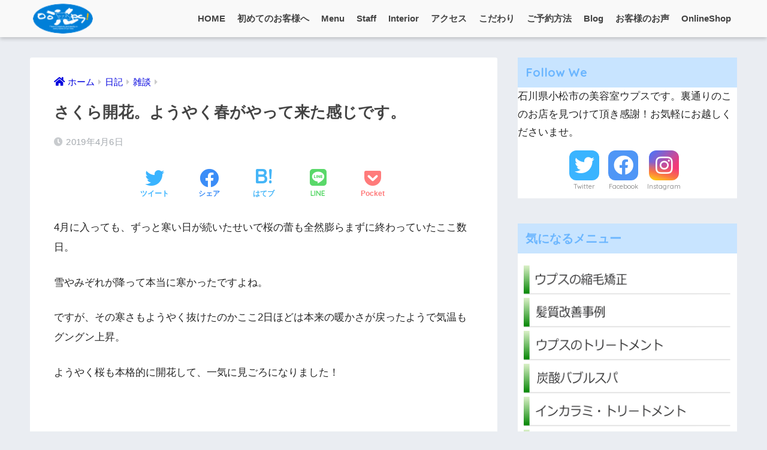

--- FILE ---
content_type: text/html; charset=UTF-8
request_url: https://www.oops.ne.jp/zatsudann113/
body_size: 30070
content:
<!doctype html>
<html lang="ja">
<head>
  <meta charset="utf-8">
  <meta http-equiv="X-UA-Compatible" content="IE=edge">
  <meta name="HandheldFriendly" content="True">
  <meta name="MobileOptimized" content="320">
  <meta name="viewport" content="width=device-width, initial-scale=1, viewport-fit=cover"/>
  <meta name="msapplication-TileColor" content="#6bb6ff">
  <meta name="theme-color" content="#6bb6ff">
  <link rel="pingback" href="https://www.oops.ne.jp/blog/xmlrpc.php">
  <title>さくら開花。ようやく春がやって来た感じです。 | 小松市の美容室Oops!(ウプス)。</title>
<meta name='robots' content='max-image-preview:large'/>
	<style>img:is([sizes="auto" i], [sizes^="auto," i]) { contain-intrinsic-size: 3000px 1500px }</style>
	<link rel='dns-prefetch' href='//fonts.googleapis.com'/>
<link rel='dns-prefetch' href='//use.fontawesome.com'/>
<link rel="alternate" type="application/rss+xml" title="小松市の美容室Oops!(ウプス)。 &raquo; フィード" href="https://www.oops.ne.jp/feed/"/>
<link rel="alternate" type="application/rss+xml" title="小松市の美容室Oops!(ウプス)。 &raquo; コメントフィード" href="https://www.oops.ne.jp/comments/feed/"/>
<script type="text/javascript">//<![CDATA[
window._wpemojiSettings={"baseUrl":"https:\/\/s.w.org\/images\/core\/emoji\/16.0.1\/72x72\/","ext":".png","svgUrl":"https:\/\/s.w.org\/images\/core\/emoji\/16.0.1\/svg\/","svgExt":".svg","source":{"concatemoji":"https:\/\/www.oops.ne.jp\/blog\/wp-includes\/js\/wp-emoji-release.min.js?ver=6.8.3"}};!function(s,n){var o,i,e;function c(e){try{var t={supportTests:e,timestamp:(new Date).valueOf()};sessionStorage.setItem(o,JSON.stringify(t))}catch(e){}}function p(e,t,n){e.clearRect(0,0,e.canvas.width,e.canvas.height),e.fillText(t,0,0);var t=new Uint32Array(e.getImageData(0,0,e.canvas.width,e.canvas.height).data),a=(e.clearRect(0,0,e.canvas.width,e.canvas.height),e.fillText(n,0,0),new Uint32Array(e.getImageData(0,0,e.canvas.width,e.canvas.height).data));return t.every(function(e,t){return e===a[t]})}function u(e,t){e.clearRect(0,0,e.canvas.width,e.canvas.height),e.fillText(t,0,0);for(var n=e.getImageData(16,16,1,1),a=0;a<n.data.length;a++)if(0!==n.data[a])return!1;return!0}function f(e,t,n,a){switch(t){case"flag":return n(e,"\ud83c\udff3\ufe0f\u200d\u26a7\ufe0f","\ud83c\udff3\ufe0f\u200b\u26a7\ufe0f")?!1:!n(e,"\ud83c\udde8\ud83c\uddf6","\ud83c\udde8\u200b\ud83c\uddf6")&&!n(e,"\ud83c\udff4\udb40\udc67\udb40\udc62\udb40\udc65\udb40\udc6e\udb40\udc67\udb40\udc7f","\ud83c\udff4\u200b\udb40\udc67\u200b\udb40\udc62\u200b\udb40\udc65\u200b\udb40\udc6e\u200b\udb40\udc67\u200b\udb40\udc7f");case"emoji":return!a(e,"\ud83e\udedf")}return!1}function g(e,t,n,a){var r="undefined"!=typeof WorkerGlobalScope&&self instanceof WorkerGlobalScope?new OffscreenCanvas(300,150):s.createElement("canvas"),o=r.getContext("2d",{willReadFrequently:!0}),i=(o.textBaseline="top",o.font="600 32px Arial",{});return e.forEach(function(e){i[e]=t(o,e,n,a)}),i}function t(e){var t=s.createElement("script");t.src=e,t.defer=!0,s.head.appendChild(t)}"undefined"!=typeof Promise&&(o="wpEmojiSettingsSupports",i=["flag","emoji"],n.supports={everything:!0,everythingExceptFlag:!0},e=new Promise(function(e){s.addEventListener("DOMContentLoaded",e,{once:!0})}),new Promise(function(t){var n=function(){try{var e=JSON.parse(sessionStorage.getItem(o));if("object"==typeof e&&"number"==typeof e.timestamp&&(new Date).valueOf()<e.timestamp+604800&&"object"==typeof e.supportTests)return e.supportTests}catch(e){}return null}();if(!n){if("undefined"!=typeof Worker&&"undefined"!=typeof OffscreenCanvas&&"undefined"!=typeof URL&&URL.createObjectURL&&"undefined"!=typeof Blob)try{var e="postMessage("+g.toString()+"("+[JSON.stringify(i),f.toString(),p.toString(),u.toString()].join(",")+"));",a=new Blob([e],{type:"text/javascript"}),r=new Worker(URL.createObjectURL(a),{name:"wpTestEmojiSupports"});return void(r.onmessage=function(e){c(n=e.data),r.terminate(),t(n)})}catch(e){}c(n=g(i,f,p,u))}t(n)}).then(function(e){for(var t in e)n.supports[t]=e[t],n.supports.everything=n.supports.everything&&n.supports[t],"flag"!==t&&(n.supports.everythingExceptFlag=n.supports.everythingExceptFlag&&n.supports[t]);n.supports.everythingExceptFlag=n.supports.everythingExceptFlag&&!n.supports.flag,n.DOMReady=!1,n.readyCallback=function(){n.DOMReady=!0}}).then(function(){return e}).then(function(){var e;n.supports.everything||(n.readyCallback(),(e=n.source||{}).concatemoji?t(e.concatemoji):e.wpemoji&&e.twemoji&&(t(e.twemoji),t(e.wpemoji)))}))}((window,document),window._wpemojiSettings);
//]]></script>
<link rel='stylesheet' id='sng-stylesheet-css' href='https://www.oops.ne.jp/blog/wp-content/themes/sango-theme/style.css?ver2_19_6' type='text/css' media='all'/>
<link rel='stylesheet' id='sng-option-css' href='https://www.oops.ne.jp/blog/wp-content/themes/sango-theme/entry-option.css?ver2_19_6' type='text/css' media='all'/>
<link rel='stylesheet' id='sng-googlefonts-css' href='https://fonts.googleapis.com/css?family=Quicksand%3A500%2C700&#038;display=swap' type='text/css' media='all'/>
<link rel='stylesheet' id='sng-fontawesome-css' href='https://use.fontawesome.com/releases/v5.11.2/css/all.css' type='text/css' media='all'/>
<link rel='stylesheet' id='sbi_styles-css' href='https://www.oops.ne.jp/blog/wp-content/plugins/instagram-feed/css/sbi-styles.min.css' type='text/css' media='all'/>
<style id='wp-emoji-styles-inline-css' type='text/css'>

	img.wp-smiley, img.emoji {
		display: inline !important;
		border: none !important;
		box-shadow: none !important;
		height: 1em !important;
		width: 1em !important;
		margin: 0 0.07em !important;
		vertical-align: -0.1em !important;
		background: none !important;
		padding: 0 !important;
	}
</style>
<style id='classic-theme-styles-inline-css' type='text/css'>
/*! This file is auto-generated */
.wp-block-button__link{color:#fff;background-color:#32373c;border-radius:9999px;box-shadow:none;text-decoration:none;padding:calc(.667em + 2px) calc(1.333em + 2px);font-size:1.125em}.wp-block-file__button{background:#32373c;color:#fff;text-decoration:none}
</style>
<style id='global-styles-inline-css' type='text/css'>
:root{--wp--preset--aspect-ratio--square: 1;--wp--preset--aspect-ratio--4-3: 4/3;--wp--preset--aspect-ratio--3-4: 3/4;--wp--preset--aspect-ratio--3-2: 3/2;--wp--preset--aspect-ratio--2-3: 2/3;--wp--preset--aspect-ratio--16-9: 16/9;--wp--preset--aspect-ratio--9-16: 9/16;--wp--preset--color--black: #000000;--wp--preset--color--cyan-bluish-gray: #abb8c3;--wp--preset--color--white: #ffffff;--wp--preset--color--pale-pink: #f78da7;--wp--preset--color--vivid-red: #cf2e2e;--wp--preset--color--luminous-vivid-orange: #ff6900;--wp--preset--color--luminous-vivid-amber: #fcb900;--wp--preset--color--light-green-cyan: #7bdcb5;--wp--preset--color--vivid-green-cyan: #00d084;--wp--preset--color--pale-cyan-blue: #8ed1fc;--wp--preset--color--vivid-cyan-blue: #0693e3;--wp--preset--color--vivid-purple: #9b51e0;--wp--preset--gradient--vivid-cyan-blue-to-vivid-purple: linear-gradient(135deg,rgba(6,147,227,1) 0%,rgb(155,81,224) 100%);--wp--preset--gradient--light-green-cyan-to-vivid-green-cyan: linear-gradient(135deg,rgb(122,220,180) 0%,rgb(0,208,130) 100%);--wp--preset--gradient--luminous-vivid-amber-to-luminous-vivid-orange: linear-gradient(135deg,rgba(252,185,0,1) 0%,rgba(255,105,0,1) 100%);--wp--preset--gradient--luminous-vivid-orange-to-vivid-red: linear-gradient(135deg,rgba(255,105,0,1) 0%,rgb(207,46,46) 100%);--wp--preset--gradient--very-light-gray-to-cyan-bluish-gray: linear-gradient(135deg,rgb(238,238,238) 0%,rgb(169,184,195) 100%);--wp--preset--gradient--cool-to-warm-spectrum: linear-gradient(135deg,rgb(74,234,220) 0%,rgb(151,120,209) 20%,rgb(207,42,186) 40%,rgb(238,44,130) 60%,rgb(251,105,98) 80%,rgb(254,248,76) 100%);--wp--preset--gradient--blush-light-purple: linear-gradient(135deg,rgb(255,206,236) 0%,rgb(152,150,240) 100%);--wp--preset--gradient--blush-bordeaux: linear-gradient(135deg,rgb(254,205,165) 0%,rgb(254,45,45) 50%,rgb(107,0,62) 100%);--wp--preset--gradient--luminous-dusk: linear-gradient(135deg,rgb(255,203,112) 0%,rgb(199,81,192) 50%,rgb(65,88,208) 100%);--wp--preset--gradient--pale-ocean: linear-gradient(135deg,rgb(255,245,203) 0%,rgb(182,227,212) 50%,rgb(51,167,181) 100%);--wp--preset--gradient--electric-grass: linear-gradient(135deg,rgb(202,248,128) 0%,rgb(113,206,126) 100%);--wp--preset--gradient--midnight: linear-gradient(135deg,rgb(2,3,129) 0%,rgb(40,116,252) 100%);--wp--preset--font-size--small: 13px;--wp--preset--font-size--medium: 20px;--wp--preset--font-size--large: 36px;--wp--preset--font-size--x-large: 42px;--wp--preset--spacing--20: 0.44rem;--wp--preset--spacing--30: 0.67rem;--wp--preset--spacing--40: 1rem;--wp--preset--spacing--50: 1.5rem;--wp--preset--spacing--60: 2.25rem;--wp--preset--spacing--70: 3.38rem;--wp--preset--spacing--80: 5.06rem;--wp--preset--shadow--natural: 6px 6px 9px rgba(0, 0, 0, 0.2);--wp--preset--shadow--deep: 12px 12px 50px rgba(0, 0, 0, 0.4);--wp--preset--shadow--sharp: 6px 6px 0px rgba(0, 0, 0, 0.2);--wp--preset--shadow--outlined: 6px 6px 0px -3px rgba(255, 255, 255, 1), 6px 6px rgba(0, 0, 0, 1);--wp--preset--shadow--crisp: 6px 6px 0px rgba(0, 0, 0, 1);}:where(.is-layout-flex){gap: 0.5em;}:where(.is-layout-grid){gap: 0.5em;}body .is-layout-flex{display: flex;}.is-layout-flex{flex-wrap: wrap;align-items: center;}.is-layout-flex > :is(*, div){margin: 0;}body .is-layout-grid{display: grid;}.is-layout-grid > :is(*, div){margin: 0;}:where(.wp-block-columns.is-layout-flex){gap: 2em;}:where(.wp-block-columns.is-layout-grid){gap: 2em;}:where(.wp-block-post-template.is-layout-flex){gap: 1.25em;}:where(.wp-block-post-template.is-layout-grid){gap: 1.25em;}.has-black-color{color: var(--wp--preset--color--black) !important;}.has-cyan-bluish-gray-color{color: var(--wp--preset--color--cyan-bluish-gray) !important;}.has-white-color{color: var(--wp--preset--color--white) !important;}.has-pale-pink-color{color: var(--wp--preset--color--pale-pink) !important;}.has-vivid-red-color{color: var(--wp--preset--color--vivid-red) !important;}.has-luminous-vivid-orange-color{color: var(--wp--preset--color--luminous-vivid-orange) !important;}.has-luminous-vivid-amber-color{color: var(--wp--preset--color--luminous-vivid-amber) !important;}.has-light-green-cyan-color{color: var(--wp--preset--color--light-green-cyan) !important;}.has-vivid-green-cyan-color{color: var(--wp--preset--color--vivid-green-cyan) !important;}.has-pale-cyan-blue-color{color: var(--wp--preset--color--pale-cyan-blue) !important;}.has-vivid-cyan-blue-color{color: var(--wp--preset--color--vivid-cyan-blue) !important;}.has-vivid-purple-color{color: var(--wp--preset--color--vivid-purple) !important;}.has-black-background-color{background-color: var(--wp--preset--color--black) !important;}.has-cyan-bluish-gray-background-color{background-color: var(--wp--preset--color--cyan-bluish-gray) !important;}.has-white-background-color{background-color: var(--wp--preset--color--white) !important;}.has-pale-pink-background-color{background-color: var(--wp--preset--color--pale-pink) !important;}.has-vivid-red-background-color{background-color: var(--wp--preset--color--vivid-red) !important;}.has-luminous-vivid-orange-background-color{background-color: var(--wp--preset--color--luminous-vivid-orange) !important;}.has-luminous-vivid-amber-background-color{background-color: var(--wp--preset--color--luminous-vivid-amber) !important;}.has-light-green-cyan-background-color{background-color: var(--wp--preset--color--light-green-cyan) !important;}.has-vivid-green-cyan-background-color{background-color: var(--wp--preset--color--vivid-green-cyan) !important;}.has-pale-cyan-blue-background-color{background-color: var(--wp--preset--color--pale-cyan-blue) !important;}.has-vivid-cyan-blue-background-color{background-color: var(--wp--preset--color--vivid-cyan-blue) !important;}.has-vivid-purple-background-color{background-color: var(--wp--preset--color--vivid-purple) !important;}.has-black-border-color{border-color: var(--wp--preset--color--black) !important;}.has-cyan-bluish-gray-border-color{border-color: var(--wp--preset--color--cyan-bluish-gray) !important;}.has-white-border-color{border-color: var(--wp--preset--color--white) !important;}.has-pale-pink-border-color{border-color: var(--wp--preset--color--pale-pink) !important;}.has-vivid-red-border-color{border-color: var(--wp--preset--color--vivid-red) !important;}.has-luminous-vivid-orange-border-color{border-color: var(--wp--preset--color--luminous-vivid-orange) !important;}.has-luminous-vivid-amber-border-color{border-color: var(--wp--preset--color--luminous-vivid-amber) !important;}.has-light-green-cyan-border-color{border-color: var(--wp--preset--color--light-green-cyan) !important;}.has-vivid-green-cyan-border-color{border-color: var(--wp--preset--color--vivid-green-cyan) !important;}.has-pale-cyan-blue-border-color{border-color: var(--wp--preset--color--pale-cyan-blue) !important;}.has-vivid-cyan-blue-border-color{border-color: var(--wp--preset--color--vivid-cyan-blue) !important;}.has-vivid-purple-border-color{border-color: var(--wp--preset--color--vivid-purple) !important;}.has-vivid-cyan-blue-to-vivid-purple-gradient-background{background: var(--wp--preset--gradient--vivid-cyan-blue-to-vivid-purple) !important;}.has-light-green-cyan-to-vivid-green-cyan-gradient-background{background: var(--wp--preset--gradient--light-green-cyan-to-vivid-green-cyan) !important;}.has-luminous-vivid-amber-to-luminous-vivid-orange-gradient-background{background: var(--wp--preset--gradient--luminous-vivid-amber-to-luminous-vivid-orange) !important;}.has-luminous-vivid-orange-to-vivid-red-gradient-background{background: var(--wp--preset--gradient--luminous-vivid-orange-to-vivid-red) !important;}.has-very-light-gray-to-cyan-bluish-gray-gradient-background{background: var(--wp--preset--gradient--very-light-gray-to-cyan-bluish-gray) !important;}.has-cool-to-warm-spectrum-gradient-background{background: var(--wp--preset--gradient--cool-to-warm-spectrum) !important;}.has-blush-light-purple-gradient-background{background: var(--wp--preset--gradient--blush-light-purple) !important;}.has-blush-bordeaux-gradient-background{background: var(--wp--preset--gradient--blush-bordeaux) !important;}.has-luminous-dusk-gradient-background{background: var(--wp--preset--gradient--luminous-dusk) !important;}.has-pale-ocean-gradient-background{background: var(--wp--preset--gradient--pale-ocean) !important;}.has-electric-grass-gradient-background{background: var(--wp--preset--gradient--electric-grass) !important;}.has-midnight-gradient-background{background: var(--wp--preset--gradient--midnight) !important;}.has-small-font-size{font-size: var(--wp--preset--font-size--small) !important;}.has-medium-font-size{font-size: var(--wp--preset--font-size--medium) !important;}.has-large-font-size{font-size: var(--wp--preset--font-size--large) !important;}.has-x-large-font-size{font-size: var(--wp--preset--font-size--x-large) !important;}
:where(.wp-block-post-template.is-layout-flex){gap: 1.25em;}:where(.wp-block-post-template.is-layout-grid){gap: 1.25em;}
:where(.wp-block-columns.is-layout-flex){gap: 2em;}:where(.wp-block-columns.is-layout-grid){gap: 2em;}
:root :where(.wp-block-pullquote){font-size: 1.5em;line-height: 1.6;}
</style>
<link rel='stylesheet' id='biz-cal-style-css' href='https://www.oops.ne.jp/blog/wp-content/plugins/biz-calendar/biz-cal.css' type='text/css' media='all'/>
<link rel='stylesheet' id='contact-form-7-css' href='https://www.oops.ne.jp/blog/wp-content/plugins/contact-form-7/includes/css/styles.css' type='text/css' media='all'/>
<link rel='stylesheet' id='child-style-css' href='https://www.oops.ne.jp/blog/wp-content/themes/sango-theme-child/style.css' type='text/css' media='all'/>
<script type="text/javascript" src="https://www.oops.ne.jp/blog/wp-includes/js/jquery/jquery.min.js?ver=3.7.1" id="jquery-core-js"></script>
<script type="text/javascript" src="https://www.oops.ne.jp/blog/wp-includes/js/jquery/jquery-migrate.min.js?ver=3.4.1" id="jquery-migrate-js"></script>
<script type="text/javascript" id="biz-cal-script-js-extra">//<![CDATA[
var bizcalOptions={"holiday_title":"\u5b9a\u4f11\u65e5","mon":"on","temp_holidays":"2026-01-01\r\n2026-01-02\r\n2026-01-03\r\n2026-01-04\r\n2026-01-05\r\n2026-01-11\r\n2026-01-18","temp_weekdays":"","eventday_title":"","eventday_url":"","eventdays":"","month_limit":"\u6307\u5b9a","nextmonthlimit":"1","prevmonthlimit":"0","plugindir":"https:\/\/www.oops.ne.jp\/blog\/wp-content\/plugins\/biz-calendar\/","national_holiday":""};
//]]></script>
<script type="text/javascript" src="https://www.oops.ne.jp/blog/wp-content/plugins/biz-calendar/calendar.js" id="biz-cal-script-js"></script>
<link rel="https://api.w.org/" href="https://www.oops.ne.jp/wp-json/"/><link rel="alternate" title="JSON" type="application/json" href="https://www.oops.ne.jp/wp-json/wp/v2/posts/10928"/><link rel="EditURI" type="application/rsd+xml" title="RSD" href="https://www.oops.ne.jp/blog/xmlrpc.php?rsd"/>
<link rel="canonical" href="https://www.oops.ne.jp/zatsudann113/"/>
<link rel='shortlink' href='https://www.oops.ne.jp/?p=10928'/>
<link rel="alternate" title="oEmbed (JSON)" type="application/json+oembed" href="https://www.oops.ne.jp/wp-json/oembed/1.0/embed?url=https%3A%2F%2Fwww.oops.ne.jp%2Fzatsudann113%2F"/>
<link rel="alternate" title="oEmbed (XML)" type="text/xml+oembed" href="https://www.oops.ne.jp/wp-json/oembed/1.0/embed?url=https%3A%2F%2Fwww.oops.ne.jp%2Fzatsudann113%2F&#038;format=xml"/>
<meta property="og:title" content="さくら開花。ようやく春がやって来た感じです。"/>
<meta property="og:description" content="4月に入っても、ずっと寒い日が続いたせいで桜の蕾も全然膨らまずに終わっていたここ数日。 雪やみぞれが降って本当に寒かったですよね。 ですが、その寒さもようやく抜けたのかここ2日ほどは本来の暖かさが戻ったようで気温もグング ... "/>
<meta property="og:type" content="article"/>
<meta property="og:url" content="https://www.oops.ne.jp/zatsudann113/"/>
<meta property="og:image" content="https://www.oops.ne.jp/blog/wp-content/uploads/2019/04/2019-0406-2.jpg"/>
<meta name="thumbnail" content="https://www.oops.ne.jp/blog/wp-content/uploads/2019/04/2019-0406-2.jpg"/>
<meta property="og:site_name" content="小松市の美容室Oops!(ウプス)。"/>
<meta name="twitter:card" content="summary_large_image"/>
<meta name="generator" content="Elementor 3.11.2; features: e_dom_optimization, e_optimized_assets_loading, e_optimized_css_loading, a11y_improvements, additional_custom_breakpoints; settings: css_print_method-external, google_font-enabled, font_display-auto">
<link rel="icon" href="https://www.oops.ne.jp/blog/wp-content/uploads/2018/11/cropped-webclip-oops-2018-32x32.png" sizes="32x32"/>
<link rel="icon" href="https://www.oops.ne.jp/blog/wp-content/uploads/2018/11/cropped-webclip-oops-2018-192x192.png" sizes="192x192"/>
<link rel="apple-touch-icon" href="https://www.oops.ne.jp/blog/wp-content/uploads/2018/11/cropped-webclip-oops-2018-180x180.png"/>
<meta name="msapplication-TileImage" content="https://www.oops.ne.jp/blog/wp-content/uploads/2018/11/cropped-webclip-oops-2018-270x270.png"/>
<style> a{color:#0000de}.main-c, .has-sango-main-color{color:#6bb6ff}.main-bc, .has-sango-main-background-color{background-color:#6bb6ff}.main-bdr, #inner-content .main-bdr{border-color:#6bb6ff}.pastel-c, .has-sango-pastel-color{color:#c8e4ff}.pastel-bc, .has-sango-pastel-background-color, #inner-content .pastel-bc{background-color:#c8e4ff}.accent-c, .has-sango-accent-color{color:#ffb36b}.accent-bc, .has-sango-accent-background-color{background-color:#ffb36b}.header, #footer-menu, .drawer__title{background-color:#f9f9f9}#logo a{color:#ffffff}.desktop-nav li a , .mobile-nav li a, #footer-menu a, #drawer__open, .header-search__open, .copyright, .drawer__title{color:#444444}.drawer__title .close span, .drawer__title .close span:before{background:#444444}.desktop-nav li:after{background:#444444}.mobile-nav .current-menu-item{border-bottom-color:#444444}.widgettitle, .sidebar .wp-block-group h2, .drawer .wp-block-group h2{color:#6bb6ff;background-color:#c8e4ff}.footer, .footer-block{background-color:#e0e4eb}.footer-block, .footer, .footer a, .footer .widget ul li a{color:#3c3c3c}#toc_container .toc_title, .entry-content .ez-toc-title-container, #footer_menu .raised, .pagination a, .pagination span, #reply-title:before, .entry-content blockquote:before, .main-c-before li:before, .main-c-b:before{color:#6bb6ff}.searchform__submit, .footer-block .wp-block-search .wp-block-search__button, .sidebar .wp-block-search .wp-block-search__button, .footer .wp-block-search .wp-block-search__button, .drawer .wp-block-search .wp-block-search__button, #toc_container .toc_title:before, .ez-toc-title-container:before, .cat-name, .pre_tag > span, .pagination .current, .post-page-numbers.current, #submit, .withtag_list > span, .main-bc-before li:before{background-color:#6bb6ff}#toc_container, #ez-toc-container, .entry-content h3, .li-mainbdr ul, .li-mainbdr ol{border-color:#6bb6ff}.search-title i, .acc-bc-before li:before{background:#ffb36b}.li-accentbdr ul, .li-accentbdr ol{border-color:#ffb36b}.pagination a:hover, .li-pastelbc ul, .li-pastelbc ol{background:#c8e4ff}body{font-size:100%}@media only screen and (min-width:481px){body{font-size:107%}}@media only screen and (min-width:1030px){body{font-size:107%}}.totop{background:#5ba9f7}.header-info a{color:#FFF;background:linear-gradient(95deg, #3f83bf, #7c9dbf)}.fixed-menu ul{background:#FFF}.fixed-menu a{color:#a2a7ab}.fixed-menu .current-menu-item a, .fixed-menu ul li a.active{color:#6bb6ff}.post-tab{background:#FFF}.post-tab > div{color:#a7a7a7}.post-tab > div.tab-active{background:linear-gradient(45deg, #bdb9ff, #67b8ff)}body{font-family:"Helvetica", "Arial", "Hiragino Kaku Gothic ProN", "Hiragino Sans", YuGothic, "Yu Gothic", "メイリオ", Meiryo, sans-serif;}.dfont{font-family:"Quicksand","Helvetica", "Arial", "Hiragino Kaku Gothic ProN", "Hiragino Sans", YuGothic, "Yu Gothic", "メイリオ", Meiryo, sans-serif;}</style></head>
<body data-rsssl=1 class="wp-singular post-template-default single single-post postid-10928 single-format-standard wp-theme-sango-theme wp-child-theme-sango-theme-child fa5 elementor-default elementor-kit-12759">
    <div id="container">
    <header class="header">
            <div id="inner-header" class="wrap cf">
    <div id="logo" class="header-logo h1 dfont">
    <a href="https://www.oops.ne.jp" class="header-logo__link">
              <img src="https://www.oops.ne.jp/blog/wp-content/uploads/2018/05/oops90.png" alt="小松市の美容室Oops!(ウプス)。" width="90" height="45" class="header-logo__img">
                </a>
  </div>
  <div class="header-search">
    <input type="checkbox" class="header-search__input" id="header-search-input" onclick="document.querySelector('.header-search__modal .searchform__input').focus()">
  <label class="header-search__close" for="header-search-input"></label>
  <div class="header-search__modal">
    <form role="search" method="get" class="searchform" action="https://www.oops.ne.jp/">
  <div>
    <input type="search" class="searchform__input" name="s" value="" placeholder="検索"/>
    <button type="submit" class="searchform__submit" aria-label="検索"><i class="fas fa-search" aria-hidden="true"></i></button>
  </div>
</form>  </div>
</div>  <nav class="desktop-nav clearfix"><ul id="menu-%e3%83%a1%e3%83%8b%e3%83%a5%e3%83%bc-pc" class="menu"><li id="menu-item-9243" class="menu-item menu-item-type-post_type menu-item-object-page menu-item-home menu-item-9243"><a href="https://www.oops.ne.jp/">HOME</a></li>
<li id="menu-item-5848" class="menu-item menu-item-type-post_type menu-item-object-page menu-item-5848"><a href="https://www.oops.ne.jp/about/">初めてのお客様へ</a></li>
<li id="menu-item-9883" class="menu-item menu-item-type-post_type menu-item-object-page menu-item-9883"><a href="https://www.oops.ne.jp/mprice/">Menu</a></li>
<li id="menu-item-5985" class="menu-item menu-item-type-post_type menu-item-object-page menu-item-5985"><a href="https://www.oops.ne.jp/staff/" title="スタッフ">Staff</a></li>
<li id="menu-item-5903" class="menu-item menu-item-type-post_type menu-item-object-page menu-item-5903"><a href="https://www.oops.ne.jp/interior/" title="Oops!の紹介">Interior</a></li>
<li id="menu-item-9436" class="menu-item menu-item-type-post_type menu-item-object-page menu-item-9436"><a href="https://www.oops.ne.jp/shopdata/">アクセス</a></li>
<li id="menu-item-6015" class="menu-item menu-item-type-post_type menu-item-object-page menu-item-6015"><a href="https://www.oops.ne.jp/difference/" title="Oops!のこだわり">こだわり</a></li>
<li id="menu-item-5757" class="menu-item menu-item-type-post_type menu-item-object-page menu-item-5757"><a href="https://www.oops.ne.jp/reservation/" title="ご予約方法について">ご予約方法</a></li>
<li id="menu-item-9244" class="menu-item menu-item-type-post_type menu-item-object-page current_page_parent menu-item-9244"><a href="https://www.oops.ne.jp/blogs/">Blog</a></li>
<li id="menu-item-9514" class="menu-item menu-item-type-post_type menu-item-object-page menu-item-9514"><a href="https://www.oops.ne.jp/voice/">お客様のお声</a></li>
<li id="menu-item-12009" class="menu-item menu-item-type-custom menu-item-object-custom menu-item-12009"><a href="https://www.ocappastyle.com">OnlineShop</a></li>
</ul></nav></div>
    </header>
      <div id="content">
    <div id="inner-content" class="wrap cf">
      <main id="main" class="m-all t-2of3 d-5of7 cf">
                  <article id="entry" class="cf post-10928 post type-post status-publish format-standard has-post-thumbnail category-zatudann">
            <header class="article-header entry-header">
  <nav id="breadcrumb" class="breadcrumb"><ul itemscope itemtype="http://schema.org/BreadcrumbList"><li itemprop="itemListElement" itemscope itemtype="http://schema.org/ListItem"><a href="https://www.oops.ne.jp" itemprop="item"><span itemprop="name">ホーム</span></a><meta itemprop="position" content="1"/></li><li itemprop="itemListElement" itemscope itemtype="http://schema.org/ListItem"><a href="https://www.oops.ne.jp/category/%e6%97%a5%e8%a8%98/" itemprop="item"><span itemprop="name">日記</span></a><meta itemprop="position" content="2"/></li><li itemprop="itemListElement" itemscope itemtype="http://schema.org/ListItem"><a href="https://www.oops.ne.jp/category/%e6%97%a5%e8%a8%98/zatudann/" itemprop="item"><span itemprop="name">雑談</span></a><meta itemprop="position" content="3"/></li></ul></nav>  <h1 class="entry-title single-title">さくら開花。ようやく春がやって来た感じです。</h1>
  <div class="entry-meta vcard">
    <time class="pubdate entry-time" itemprop="datePublished" datetime="2019-04-06">2019年4月6日</time>  </div>
        <div class="sns-btn">
          <ul>
        <!-- twitter -->
        <li class="tw sns-btn__item">
          <a href="https://twitter.com/share?url=https%3A%2F%2Fwww.oops.ne.jp%2Fzatsudann113%2F&text=%E3%81%95%E3%81%8F%E3%82%89%E9%96%8B%E8%8A%B1%E3%80%82%E3%82%88%E3%81%86%E3%82%84%E3%81%8F%E6%98%A5%E3%81%8C%E3%82%84%E3%81%A3%E3%81%A6%E6%9D%A5%E3%81%9F%E6%84%9F%E3%81%98%E3%81%A7%E3%81%99%E3%80%82%EF%BD%9C%E5%B0%8F%E6%9D%BE%E5%B8%82%E3%81%AE%E7%BE%8E%E5%AE%B9%E5%AE%A4Oops%21%28%E3%82%A6%E3%83%97%E3%82%B9%29%E3%80%82" target="_blank" rel="nofollow noopener noreferrer" aria-label="Twitterでシェアする">
            <i class="fab fa-twitter" aria-hidden="true"></i>            <span class="share_txt">ツイート</span>
          </a>
                  </li>
        <!-- facebook -->
        <li class="fb sns-btn__item">
          <a href="https://www.facebook.com/share.php?u=https%3A%2F%2Fwww.oops.ne.jp%2Fzatsudann113%2F" target="_blank" rel="nofollow noopener noreferrer" aria-label="Facebookでシェアする">
            <i class="fab fa-facebook" aria-hidden="true"></i>            <span class="share_txt">シェア</span>
          </a>
                  </li>
        <!-- はてなブックマーク -->
        <li class="hatebu sns-btn__item">
          <a href="http://b.hatena.ne.jp/add?mode=confirm&url=https%3A%2F%2Fwww.oops.ne.jp%2Fzatsudann113%2F&title=%E3%81%95%E3%81%8F%E3%82%89%E9%96%8B%E8%8A%B1%E3%80%82%E3%82%88%E3%81%86%E3%82%84%E3%81%8F%E6%98%A5%E3%81%8C%E3%82%84%E3%81%A3%E3%81%A6%E6%9D%A5%E3%81%9F%E6%84%9F%E3%81%98%E3%81%A7%E3%81%99%E3%80%82%EF%BD%9C%E5%B0%8F%E6%9D%BE%E5%B8%82%E3%81%AE%E7%BE%8E%E5%AE%B9%E5%AE%A4Oops%21%28%E3%82%A6%E3%83%97%E3%82%B9%29%E3%80%82" target="_blank" rel="nofollow noopener noreferrer" aria-label="はてブでブックマークする">
            <i class="fa fa-hatebu" aria-hidden="true"></i>
            <span class="share_txt">はてブ</span>
          </a>
                  </li>
        <!-- LINE -->
        <li class="line sns-btn__item">
          <a href="https://social-plugins.line.me/lineit/share?url=https%3A%2F%2Fwww.oops.ne.jp%2Fzatsudann113%2F&text=%E3%81%95%E3%81%8F%E3%82%89%E9%96%8B%E8%8A%B1%E3%80%82%E3%82%88%E3%81%86%E3%82%84%E3%81%8F%E6%98%A5%E3%81%8C%E3%82%84%E3%81%A3%E3%81%A6%E6%9D%A5%E3%81%9F%E6%84%9F%E3%81%98%E3%81%A7%E3%81%99%E3%80%82%EF%BD%9C%E5%B0%8F%E6%9D%BE%E5%B8%82%E3%81%AE%E7%BE%8E%E5%AE%B9%E5%AE%A4Oops%21%28%E3%82%A6%E3%83%97%E3%82%B9%29%E3%80%82" target="_blank" rel="nofollow noopener noreferrer" aria-label="LINEでシェアする">
                          <i class="fab fa-line" aria-hidden="true"></i>
                        <span class="share_txt share_txt_line dfont">LINE</span>
          </a>
        </li>
        <!-- Pocket -->
        <li class="pkt sns-btn__item">
          <a href="http://getpocket.com/edit?url=https%3A%2F%2Fwww.oops.ne.jp%2Fzatsudann113%2F&title=%E3%81%95%E3%81%8F%E3%82%89%E9%96%8B%E8%8A%B1%E3%80%82%E3%82%88%E3%81%86%E3%82%84%E3%81%8F%E6%98%A5%E3%81%8C%E3%82%84%E3%81%A3%E3%81%A6%E6%9D%A5%E3%81%9F%E6%84%9F%E3%81%98%E3%81%A7%E3%81%99%E3%80%82%EF%BD%9C%E5%B0%8F%E6%9D%BE%E5%B8%82%E3%81%AE%E7%BE%8E%E5%AE%B9%E5%AE%A4Oops%21%28%E3%82%A6%E3%83%97%E3%82%B9%29%E3%80%82" target="_blank" rel="nofollow noopener noreferrer" aria-label="Pocketに保存する">
            <i class="fab fa-get-pocket" aria-hidden="true"></i>            <span class="share_txt">Pocket</span>
          </a>
                  </li>
      </ul>
  </div>
  </header>
<section class="entry-content cf">
  <p>4月に入っても、ずっと寒い日が続いたせいで桜の蕾も全然膨らまずに終わっていたここ数日。</p>
<p>雪やみぞれが降って本当に寒かったですよね。</p>
<p>ですが、その寒さもようやく抜けたのかここ2日ほどは本来の暖かさが戻ったようで気温もグングン上昇。</p>
<p>ようやく桜も本格的に開花して、一気に見ごろになりました！</p>
<p>&nbsp;</p>
<blockquote class="twitter-tweet" data-lang="ja">
<p dir="ltr" lang="ja">おはようございます。はるのイベント入学式も無事終わりほっとひと息。今年は桜の開花が遅くてようやく咲いて来ましたね。毎日見る桜もようやくほぼ満開。青空とピンクのコントラストがきれいです。春ですねー。 <a href="https://t.co/8tDqBoFnQh">pic.twitter.com/8tDqBoFnQh</a></p>
<p>— 小松市の美容室ウプス代表 井須幸三 (@yanadakouzou) <a href="https://twitter.com/yanadakouzou/status/1114304796876390400?ref_src=twsrc%5Etfw">2019年4月5日</a></p></blockquote>
<p><script async src="https://platform.twitter.com/widgets.js" charset="utf-8"></script></p>
<p>&nbsp;</p>
<p>上の動画の桜は、通勤途中にある桜の大木の様子です。</p>
<p>今は、まだ8分咲きぐらいですが明日あたり満開になる様な感じです。</p>
<p>毎日ここの桜の木を横目に見ながら通勤しているのですが、桜の花が本当に見事なので車を止めて見入ってしまうほどです。</p>
<p>ホント、桜はいいですねーー。</p>
<p><img class="lazy alignnone size-full wp-image-10923" data-src="https://www.oops.ne.jp/blog/wp-content/uploads/2019/04/2019-0406-5.jpg" alt="" width="680" height="510"/><noscript><img decoding="async" class="alignnone size-full wp-image-10923" src="https://www.oops.ne.jp/blog/wp-content/uploads/2019/04/2019-0406-5.jpg" alt="" width="680" height="510"/></noscript></p>
<p>&nbsp;</p>
<h2>粟津公園の桜</h2>
<p>&nbsp;</p>
<p><img class="lazy alignnone size-full wp-image-10927" data-src="https://www.oops.ne.jp/blog/wp-content/uploads/2019/04/2019-0406.jpg" alt="" width="680" height="510"/><noscript><img loading="lazy" decoding="async" class="alignnone size-full wp-image-10927" src="https://www.oops.ne.jp/blog/wp-content/uploads/2019/04/2019-0406.jpg" alt="" width="680" height="510"/></noscript></p>
<p>こちらの桜並木は、粟津公園の桜のトンネル。</p>
<p>粟津駅の裏ぐらいに位置するこの公園は、桜のトンネルが出来るので満開になるとそれは見応えがあります。</p>
<p>今朝見た感じでは、満開までもう少しという所でこちらも明日か明後日頃が満開になるみたいです。</p>
<p><img class="lazy alignnone size-full wp-image-10926" data-src="https://www.oops.ne.jp/blog/wp-content/uploads/2019/04/2019-0406-2.jpg" alt="" width="680" height="510"/><noscript><img loading="lazy" decoding="async" class="alignnone size-full wp-image-10926" src="https://www.oops.ne.jp/blog/wp-content/uploads/2019/04/2019-0406-2.jpg" alt="" width="680" height="510"/></noscript></p>
<p>青い空とピンクの花びらが、春っぽくていいですね。</p>
<p>&nbsp;</p>
<h2>今江春日神社</h2>
<p>&nbsp;</p>
<p><img class="lazy alignnone size-full wp-image-10925" data-src="https://www.oops.ne.jp/blog/wp-content/uploads/2019/04/2019-0406-3.jpg" alt="" width="680" height="510"/><noscript><img loading="lazy" decoding="async" class="alignnone size-full wp-image-10925" src="https://www.oops.ne.jp/blog/wp-content/uploads/2019/04/2019-0406-3.jpg" alt="" width="680" height="510"/></noscript></p>
<p>こちらの桜は、今江春日神社前にある桜。</p>
<p>ここの桜も自分の好きな桜の木で、横に大きく広がる桜の大木が満開になるとそれはきれいです。</p>
<p>ただ、こちらの桜は満開までまだ日数がかかりそうです。</p>
<p><img class="lazy alignnone size-full wp-image-10924" data-src="https://www.oops.ne.jp/blog/wp-content/uploads/2019/04/2019-0406-4.jpg" alt="" width="680" height="907"/><noscript><img loading="lazy" decoding="async" class="alignnone size-full wp-image-10924" src="https://www.oops.ne.jp/blog/wp-content/uploads/2019/04/2019-0406-4.jpg" alt="" width="680" height="907"/></noscript></p>
<p>&nbsp;</p>
<p>今年は開花時期に天気が悪くて、開花するのが遅れてようやく見ごろになって来た桜。</p>
<p>願わくば、雨と風が来週は来ない様にお願いしたいですね。</p>
<p>&nbsp;</p>
</section><div id="entry-footer-wrapper"></div><div id="comments">
    	<div id="respond" class="comment-respond">
		<h3 id="reply-title" class="comment-reply-title">コメントを残す <small><a rel="nofollow" id="cancel-comment-reply-link" href="/zatsudann113/#respond" style="display:none;">コメントをキャンセル</a></small></h3><form action="https://www.oops.ne.jp/blog/wp-comments-post.php" method="post" id="commentform" class="comment-form"><p class="comment-notes"><span id="email-notes">メールアドレスが公開されることはありません。</span> <span class="required-field-message"><span class="required">※</span> が付いている欄は必須項目です</span></p><p class="comment-form-comment"><label for="comment">コメント <span class="required">※</span></label> <textarea id="comment" name="comment" cols="45" rows="8" maxlength="65525" required></textarea></p><p class="comment-form-author"><label for="author">名前 <span class="required">※</span></label> <input id="author" name="author" type="text" value="" size="30" maxlength="245" autocomplete="name" required /></p>
<p class="comment-form-email"><label for="email">メール <span class="required">※</span></label> <input id="email" name="email" type="email" value="" size="30" maxlength="100" aria-describedby="email-notes" autocomplete="email" required /></p>
<p class="comment-form-url"><label for="url">サイト</label> <input id="url" name="url" type="url" value="" size="30" maxlength="200" autocomplete="url"/></p>
<p class="comment-form-cookies-consent"><input id="wp-comment-cookies-consent" name="wp-comment-cookies-consent" type="checkbox" value="yes"/> <label for="wp-comment-cookies-consent">次回のコメントで使用するためブラウザーに自分の名前、メールアドレス、サイトを保存する。</label></p>
<p class="form-submit"><input name="submit" type="submit" id="submit" class="submit" value="コメントを送信"/> <input type='hidden' name='comment_post_ID' value='10928' id='comment_post_ID'/>
<input type='hidden' name='comment_parent' id='comment_parent' value='0'/>
</p><p style="display: none;"><input type="hidden" id="akismet_comment_nonce" name="akismet_comment_nonce" value="d8f419db58"/></p><p style="display: none !important;" class="akismet-fields-container" data-prefix="ak_"><label>&#916;<textarea name="ak_hp_textarea" cols="45" rows="8" maxlength="100"></textarea></label><input type="hidden" id="ak_js_1" name="ak_js" value="225"/><script>document.getElementById("ak_js_1").setAttribute("value",(new Date()).getTime());</script></p></form>	</div><!-- #respond -->
	<p class="akismet_comment_form_privacy_notice">このサイトはスパムを低減するために Akismet を使っています。<a href="https://akismet.com/privacy/" target="_blank" rel="nofollow noopener">コメントデータの処理方法の詳細はこちらをご覧ください</a>。</p></div><script type="application/ld+json">{"@context":"http://schema.org","@type":"Article","mainEntityOfPage":"https://www.oops.ne.jp/zatsudann113/","headline":"さくら開花。ようやく春がやって来た感じです。","image":{"@type":"ImageObject","url":"https://www.oops.ne.jp/blog/wp-content/uploads/2019/04/2019-0406-2.jpg","width":680,"height":510},"datePublished":"2019-04-06T22:42:31+0900","dateModified":"2019-04-06T22:42:31+0900","author":{"@type":"Person","name":"井須幸三","url":"https://www.oops.ne.jp"},"publisher":{"@type":"Organization","name":"","logo":{"@type":"ImageObject","url":""}},"description":"4月に入っても、ずっと寒い日が続いたせいで桜の蕾も全然膨らまずに終わっていたここ数日。 雪やみぞれが降って本当に寒かったですよね。 ですが、その寒さもようやく抜けたのかここ2日ほどは本来の暖かさが戻ったようで気温もグング ... "}</script>            </article>
            <div class="prnx_box cf">
      <a href="https://www.oops.ne.jp/zatsudann112/" class="prnx pr">
      <p><i class="fas fa-angle-left" aria-hidden="true"></i> 前の記事</p>
      <div class="prnx_tb">
                  <figure><img width="160" height="160" src="https://www.oops.ne.jp/blog/wp-content/uploads/2019/04/2019-0402-160x160.jpg" class="attachment-thumb-160 size-thumb-160 wp-post-image" alt="" decoding="async" loading="lazy"/></figure>
          
        <span class="prev-next__text">新しい時代の始まりを感ずる新元号「令和」。その時を車の中で待っ…</span>
      </div>
    </a>
    
    <a href="https://www.oops.ne.jp/sakura2/" class="prnx nx">
      <p>次の記事 <i class="fas fa-angle-right" aria-hidden="true"></i></p>
      <div class="prnx_tb">
        <span class="prev-next__text">桜が満開で春が来たぁーーー♪</span>
                  <figure><img width="160" height="160" src="https://www.oops.ne.jp/blog/wp-content/uploads/2019/04/2019-0408-160x160.jpg" class="attachment-thumb-160 size-thumb-160 wp-post-image" alt="" decoding="async" loading="lazy"/></figure>
              </div>
    </a>
  </div>
                        </main>
        <div id="sidebar1" class="sidebar m-all t-1of3 d-2of7 last-col cf" role="complementary">
    <aside class="insidesp">
              <div id="notfix" class="normal-sidebar">
          <div id="custom_html-2" class="widget_text widget widget_custom_html"><h4 class="widgettitle dfont has-fa-before">Follow We</h4><div class="textwidget custom-html-widget">石川県小松市の美容室ウプスです。裏通りのこのお店を見つけて頂き感謝！お気軽にお越しくださいませ。

<div class="follow_btn dfont">
   <a class="Twitter" href="https://twitter.com/yanadakouzou?lang=ja" target="_blank" rel="nofollow">Twitter</a>
   <a class="Facebook" href="https://www.facebook.com/oopshair/" target="_blank" rel="nofollow">Facebook</a>
   <a class="Instagram" href="https://www.instagram.com/kmmaammk/" target="_blank" rel="nofollow">Instagram</a>
</div></div></div><div id="text-26" class="widget widget_text"><h4 class="widgettitle dfont has-fa-before">気になるメニュー</h4>			<div class="textwidget"><p><a href="https://www.oops.ne.jp/straight-repair/"><img loading="lazy" decoding="async" class="alignnone wp-image-9383 size-full" src="https://www.oops.ne.jp/blog/wp-content/uploads/2018/05/stpa.png" alt="" width="359" height="57"/></a><br/>
<a href="https://www.oops.ne.jp/case/"><img loading="lazy" decoding="async" class="alignnone wp-image-9465 size-full" src="https://www.oops.ne.jp/blog/wp-content/uploads/2018/05/kamisitu.png" alt="" width="359" height="57"/></a><br/>
<a href="https://www.oops.ne.jp/treatment/"><img loading="lazy" decoding="async" class="alignnone wp-image-9385 size-full" src="https://www.oops.ne.jp/blog/wp-content/uploads/2018/05/tri.png" alt="" width="359" height="57"/></a><br/>
<a href="https://www.oops.ne.jp/tansanspa/"><img loading="lazy" decoding="async" class="alignnone wp-image-9384 size-full" src="https://www.oops.ne.jp/blog/wp-content/uploads/2018/05/tansan.png" alt="" width="359" height="57"/></a><br/>
<a href="https://www.oops.ne.jp/inkarami/"><img loading="lazy" decoding="async" class="alignnone wp-image-9433 size-full" src="https://www.oops.ne.jp/blog/wp-content/uploads/2018/05/inkarami.png" alt="" width="359" height="57"/></a><br/>
<a href="https://www.oops.ne.jp/hairprotection/"><img loading="lazy" decoding="async" class="alignnone wp-image-9464 size-full" src="https://www.oops.ne.jp/blog/wp-content/uploads/2018/05/zengo.png" alt="" width="359" height="57"/></a></p>
</div>
		</div><div id="recent-posts-2" class="widget widget_recent_entries"><h4 class="widgettitle dfont has-fa-before">新着</h4>    <ul class="my-widget">
          <li>
        <a href="https://www.oops.ne.jp/katsukura2/">
                      <figure class="my-widget__img">
              <img width="160" height="160" src="https://www.oops.ne.jp/blog/wp-content/uploads/2026/01/2026-0122-9-160x160.jpg" alt="名代とんかつ「かつくら」三条本店の巻。とんかつがおいしい！">
            </figure>
                    <div class="my-widget__text">名代とんかつ「かつくら」三条本店の巻。とんかつがおいしい！                      <span class="post-date dfont">2026年1月22日</span>
          </div>
        </a>
      </li>
          <li>
        <a href="https://www.oops.ne.jp/harbs/">
                      <figure class="my-widget__img">
              <img width="160" height="160" src="https://www.oops.ne.jp/blog/wp-content/uploads/2026/01/2026-0121-6-160x160.jpg" alt="カフェ・ハーブスを知っていますか？ケーキがとにかく大きくておいしい！">
            </figure>
                    <div class="my-widget__text">カフェ・ハーブスを知っていますか？ケーキがとにかく大きくておいしい！                      <span class="post-date dfont">2026年1月21日</span>
          </div>
        </a>
      </li>
          <li>
        <a href="https://www.oops.ne.jp/kyoto/">
                      <figure class="my-widget__img">
              <img width="160" height="160" src="https://www.oops.ne.jp/blog/wp-content/uploads/2026/01/2026-0120-8-160x160.jpg" alt="本当に久し振りに京都の街を歩いて来た。新しく出来たショップにも驚き。">
            </figure>
                    <div class="my-widget__text">本当に久し振りに京都の街を歩いて来た。新しく出来たショップにも驚き。                      <span class="post-date dfont">2026年1月20日</span>
          </div>
        </a>
      </li>
          <li>
        <a href="https://www.oops.ne.jp/mitsuwa/">
                      <figure class="my-widget__img">
              <img width="160" height="160" src="https://www.oops.ne.jp/blog/wp-content/uploads/2026/01/2026-0115-2-160x160.jpg" alt="長女が貸衣装を借りるのでついて行ってみた。">
            </figure>
                    <div class="my-widget__text">長女が貸衣装を借りるのでついて行ってみた。                      <span class="post-date dfont">2026年1月15日</span>
          </div>
        </a>
      </li>
          <li>
        <a href="https://www.oops.ne.jp/sejinnsiki2026/">
                      <figure class="my-widget__img">
              <img width="160" height="160" src="https://www.oops.ne.jp/blog/wp-content/uploads/2026/01/2026-0111-160x160.jpg" alt="2026年成人式。無事に終了しました。">
            </figure>
                    <div class="my-widget__text">2026年成人式。無事に終了しました。                      <span class="post-date dfont">2026年1月11日</span>
          </div>
        </a>
      </li>
        </ul>
    </div>    <div id="text-22" class="widget widget_text"><h4 class="widgettitle dfont has-fa-before">インスタグラム</h4>			<div class="textwidget">
<div id="sb_instagram" class="sbi sbi_mob_col_1 sbi_tab_col_2 sbi_col_4 sbi_width_resp" style="padding-bottom: 10px;" data-feedid="*1" data-res="auto" data-cols="4" data-colsmobile="1" data-colstablet="2" data-num="20" data-nummobile="20" data-item-padding="5" data-shortcode-atts="{}" data-postid="10928" data-locatornonce="6dc2094c4b" data-imageaspectratio="1:1" data-sbi-flags="favorLocal">
	<div class="sb_instagram_header  sbi_medium">
	<a class="sbi_header_link" target="_blank" rel="nofollow noopener" href="https://www.instagram.com/kmmaammk/" title="@kmmaammk">
		<div class="sbi_header_text">
			<div class="sbi_header_img" data-avatar-url="https://scontent-itm1-1.cdninstagram.com/v/t51.82787-19/609927094_18548137624052629_8656742834560131018_n.jpg?stp=dst-jpg_s206x206_tt6&amp;_nc_cat=111&amp;ccb=7-5&amp;_nc_sid=bf7eb4&amp;efg=eyJ2ZW5jb2RlX3RhZyI6InByb2ZpbGVfcGljLnd3dy4xMDgwLkMzIn0%3D&amp;_nc_ohc=ChEzdtng78gQ7kNvwGTuhoZ&amp;_nc_oc=Admq2Kn_l4D77Ld3__VfHf4iOreyTqTXt30f3degjiiT6PDenb2NSqzY--DxKGBilrg&amp;_nc_zt=24&amp;_nc_ht=scontent-itm1-1.cdninstagram.com&amp;edm=AP4hL3IEAAAA&amp;_nc_gid=P6tMWPfLCn7TIALJvLKReA&amp;_nc_tpa=Q5bMBQFuvltHuP7bYoUkQpD5__f5gY0aRIMettJe7gaYPzqmWawGxUU_RTmEvZTKAfOMWmEsMRFv1QYTlQ&amp;oh=00_Afp8JiaoSWw1bhdTg6nBkE5CPwREC3ZHtODp2sFVwJpcxA&amp;oe=69776D9D">
									<div class="sbi_header_img_hover"><svg class="sbi_new_logo fa-instagram fa-w-14" aria-hidden="true" data-fa-processed="" aria-label="Instagram" data-prefix="fab" data-icon="instagram" role="img" viewBox="0 0 448 512">
	                <path fill="currentColor" d="M224.1 141c-63.6 0-114.9 51.3-114.9 114.9s51.3 114.9 114.9 114.9S339 319.5 339 255.9 287.7 141 224.1 141zm0 189.6c-41.1 0-74.7-33.5-74.7-74.7s33.5-74.7 74.7-74.7 74.7 33.5 74.7 74.7-33.6 74.7-74.7 74.7zm146.4-194.3c0 14.9-12 26.8-26.8 26.8-14.9 0-26.8-12-26.8-26.8s12-26.8 26.8-26.8 26.8 12 26.8 26.8zm76.1 27.2c-1.7-35.9-9.9-67.7-36.2-93.9-26.2-26.2-58-34.4-93.9-36.2-37-2.1-147.9-2.1-184.9 0-35.8 1.7-67.6 9.9-93.9 36.1s-34.4 58-36.2 93.9c-2.1 37-2.1 147.9 0 184.9 1.7 35.9 9.9 67.7 36.2 93.9s58 34.4 93.9 36.2c37 2.1 147.9 2.1 184.9 0 35.9-1.7 67.7-9.9 93.9-36.2 26.2-26.2 34.4-58 36.2-93.9 2.1-37 2.1-147.8 0-184.8zM398.8 388c-7.8 19.6-22.9 34.7-42.6 42.6-29.5 11.7-99.5 9-132.1 9s-102.7 2.6-132.1-9c-19.6-7.8-34.7-22.9-42.6-42.6-11.7-29.5-9-99.5-9-132.1s-2.6-102.7 9-132.1c7.8-19.6 22.9-34.7 42.6-42.6 29.5-11.7 99.5-9 132.1-9s102.7-2.6 132.1 9c19.6 7.8 34.7 22.9 42.6 42.6 11.7 29.5 9 99.5 9 132.1s2.7 102.7-9 132.1z"></path>
	            </svg></div>
					<img loading="lazy" decoding="async" src="https://www.oops.ne.jp/blog/wp-content/uploads/sb-instagram-feed-images/kmmaammk.jpg" alt="小松市美容室/小松市美容院ウプスいすこうぞう" width="50" height="50">
											</div>

			<div class="sbi_feedtheme_header_text">
				<h3>kmmaammk</h3>
									<p class="sbi_bio">石川県小松市で美容室Oops!の代表をしています。<br>
スターバックスや京都が大好き！<br>
⭐️石川県小松市今江町2-626-3<br>
⭐️0761-22-5253<br>
⭐️お店のホームページ↓<br>
https://www.oops.ne.jp</p>
							</div>
		</div>
	</a>
</div>

    <div id="sbi_images" style="gap: 10px;">
		<div class="sbi_item sbi_type_carousel sbi_new sbi_transition" id="sbi_18098589610887137" data-date="1768954798">
    <div class="sbi_photo_wrap">
        <a class="sbi_photo" href="https://www.instagram.com/p/DTwJwT3EjMY/" target="_blank" rel="noopener nofollow" data-full-res="https://scontent-itm1-1.cdninstagram.com/v/t51.82787-15/620740518_18550568701052629_8363644945146250276_n.jpg?stp=dst-jpg_e35_tt6&#038;_nc_cat=106&#038;ccb=7-5&#038;_nc_sid=18de74&#038;efg=eyJlZmdfdGFnIjoiQ0FST1VTRUxfSVRFTS5iZXN0X2ltYWdlX3VybGdlbi5DMyJ9&#038;_nc_ohc=i5oAgzPJQ3oQ7kNvwEEfv1S&#038;_nc_oc=Adk1G2zdZYgWPLs30W3hVwsNDoRiggfHUxKPRQaRl9pRiBf_Suir9u_EauuLmSFV8Ys&#038;_nc_zt=23&#038;_nc_ht=scontent-itm1-1.cdninstagram.com&#038;edm=ANo9K5cEAAAA&#038;_nc_gid=ku8HopXpxbgJoelaerL-Zg&#038;oh=00_AfrSJTIj0Ox4-omJf5tM4-zFwGmRrNNo-ry9GUyj_uuRHA&#038;oe=6977726C" data-img-src-set="{&quot;d&quot;:&quot;https:\/\/scontent-itm1-1.cdninstagram.com\/v\/t51.82787-15\/620740518_18550568701052629_8363644945146250276_n.jpg?stp=dst-jpg_e35_tt6&amp;_nc_cat=106&amp;ccb=7-5&amp;_nc_sid=18de74&amp;efg=eyJlZmdfdGFnIjoiQ0FST1VTRUxfSVRFTS5iZXN0X2ltYWdlX3VybGdlbi5DMyJ9&amp;_nc_ohc=i5oAgzPJQ3oQ7kNvwEEfv1S&amp;_nc_oc=Adk1G2zdZYgWPLs30W3hVwsNDoRiggfHUxKPRQaRl9pRiBf_Suir9u_EauuLmSFV8Ys&amp;_nc_zt=23&amp;_nc_ht=scontent-itm1-1.cdninstagram.com&amp;edm=ANo9K5cEAAAA&amp;_nc_gid=ku8HopXpxbgJoelaerL-Zg&amp;oh=00_AfrSJTIj0Ox4-omJf5tM4-zFwGmRrNNo-ry9GUyj_uuRHA&amp;oe=6977726C&quot;,&quot;150&quot;:&quot;https:\/\/scontent-itm1-1.cdninstagram.com\/v\/t51.82787-15\/620740518_18550568701052629_8363644945146250276_n.jpg?stp=dst-jpg_e35_tt6&amp;_nc_cat=106&amp;ccb=7-5&amp;_nc_sid=18de74&amp;efg=eyJlZmdfdGFnIjoiQ0FST1VTRUxfSVRFTS5iZXN0X2ltYWdlX3VybGdlbi5DMyJ9&amp;_nc_ohc=i5oAgzPJQ3oQ7kNvwEEfv1S&amp;_nc_oc=Adk1G2zdZYgWPLs30W3hVwsNDoRiggfHUxKPRQaRl9pRiBf_Suir9u_EauuLmSFV8Ys&amp;_nc_zt=23&amp;_nc_ht=scontent-itm1-1.cdninstagram.com&amp;edm=ANo9K5cEAAAA&amp;_nc_gid=ku8HopXpxbgJoelaerL-Zg&amp;oh=00_AfrSJTIj0Ox4-omJf5tM4-zFwGmRrNNo-ry9GUyj_uuRHA&amp;oe=6977726C&quot;,&quot;320&quot;:&quot;https:\/\/scontent-itm1-1.cdninstagram.com\/v\/t51.82787-15\/620740518_18550568701052629_8363644945146250276_n.jpg?stp=dst-jpg_e35_tt6&amp;_nc_cat=106&amp;ccb=7-5&amp;_nc_sid=18de74&amp;efg=eyJlZmdfdGFnIjoiQ0FST1VTRUxfSVRFTS5iZXN0X2ltYWdlX3VybGdlbi5DMyJ9&amp;_nc_ohc=i5oAgzPJQ3oQ7kNvwEEfv1S&amp;_nc_oc=Adk1G2zdZYgWPLs30W3hVwsNDoRiggfHUxKPRQaRl9pRiBf_Suir9u_EauuLmSFV8Ys&amp;_nc_zt=23&amp;_nc_ht=scontent-itm1-1.cdninstagram.com&amp;edm=ANo9K5cEAAAA&amp;_nc_gid=ku8HopXpxbgJoelaerL-Zg&amp;oh=00_AfrSJTIj0Ox4-omJf5tM4-zFwGmRrNNo-ry9GUyj_uuRHA&amp;oe=6977726C&quot;,&quot;640&quot;:&quot;https:\/\/scontent-itm1-1.cdninstagram.com\/v\/t51.82787-15\/620740518_18550568701052629_8363644945146250276_n.jpg?stp=dst-jpg_e35_tt6&amp;_nc_cat=106&amp;ccb=7-5&amp;_nc_sid=18de74&amp;efg=eyJlZmdfdGFnIjoiQ0FST1VTRUxfSVRFTS5iZXN0X2ltYWdlX3VybGdlbi5DMyJ9&amp;_nc_ohc=i5oAgzPJQ3oQ7kNvwEEfv1S&amp;_nc_oc=Adk1G2zdZYgWPLs30W3hVwsNDoRiggfHUxKPRQaRl9pRiBf_Suir9u_EauuLmSFV8Ys&amp;_nc_zt=23&amp;_nc_ht=scontent-itm1-1.cdninstagram.com&amp;edm=ANo9K5cEAAAA&amp;_nc_gid=ku8HopXpxbgJoelaerL-Zg&amp;oh=00_AfrSJTIj0Ox4-omJf5tM4-zFwGmRrNNo-ry9GUyj_uuRHA&amp;oe=6977726C&quot;}">
            <span class="sbi-screenreader"></span>
            <svg class="svg-inline--fa fa-clone fa-w-16 sbi_lightbox_carousel_icon" aria-hidden="true" aria-label="Clone" data-fa-proƒcessed="" data-prefix="far" data-icon="clone" role="img" xmlns="http://www.w3.org/2000/svg" viewBox="0 0 512 512">
	                <path fill="currentColor" d="M464 0H144c-26.51 0-48 21.49-48 48v48H48c-26.51 0-48 21.49-48 48v320c0 26.51 21.49 48 48 48h320c26.51 0 48-21.49 48-48v-48h48c26.51 0 48-21.49 48-48V48c0-26.51-21.49-48-48-48zM362 464H54a6 6 0 0 1-6-6V150a6 6 0 0 1 6-6h42v224c0 26.51 21.49 48 48 48h224v42a6 6 0 0 1-6 6zm96-96H150a6 6 0 0 1-6-6V54a6 6 0 0 1 6-6h308a6 6 0 0 1 6 6v308a6 6 0 0 1-6 6z"></path>
	            </svg>	                    <img decoding="async" src="https://www.oops.ne.jp/blog/wp-content/plugins/instagram-feed/img/placeholder.png" alt="・
先日のお休みに、日帰りで京都へ行って来ました。
駆け足だったけど、久しぶりに楽しい京都でした♪
神泉苑でお参りも出来たし、いいご縁に恵まれる様に。">
        </a>
    </div>
</div><div class="sbi_item sbi_type_video sbi_new sbi_transition" id="sbi_18147481309453562" data-date="1768652613">
    <div class="sbi_photo_wrap">
        <a class="sbi_photo" href="https://www.instagram.com/reel/DTnI9e9Ei9E/" target="_blank" rel="noopener nofollow" data-full-res="https://scontent-itm1-1.cdninstagram.com/v/t51.71878-15/618725589_3469183726565418_7209178664426198268_n.jpg?stp=dst-jpg_e35_tt6&#038;_nc_cat=104&#038;ccb=7-5&#038;_nc_sid=18de74&#038;efg=eyJlZmdfdGFnIjoiQ0xJUFMuYmVzdF9pbWFnZV91cmxnZW4uQzMifQ%3D%3D&#038;_nc_ohc=IDDmhqN-2-UQ7kNvwGvNozo&#038;_nc_oc=AdkvEVyT3Da4-iyKgA3-EwI1GHdtrfdd3RI-AA5ZrHapeaqSbaYOTceDBKY7rf1a2x4&#038;_nc_zt=23&#038;_nc_ht=scontent-itm1-1.cdninstagram.com&#038;edm=ANo9K5cEAAAA&#038;_nc_gid=ku8HopXpxbgJoelaerL-Zg&#038;oh=00_Afr0VeHyNRvcO0j3XC4-TjNaKHtWpjkStT6-v2kcZqzMXw&#038;oe=69776CEA" data-img-src-set="{&quot;d&quot;:&quot;https:\/\/scontent-itm1-1.cdninstagram.com\/v\/t51.71878-15\/618725589_3469183726565418_7209178664426198268_n.jpg?stp=dst-jpg_e35_tt6&amp;_nc_cat=104&amp;ccb=7-5&amp;_nc_sid=18de74&amp;efg=eyJlZmdfdGFnIjoiQ0xJUFMuYmVzdF9pbWFnZV91cmxnZW4uQzMifQ%3D%3D&amp;_nc_ohc=IDDmhqN-2-UQ7kNvwGvNozo&amp;_nc_oc=AdkvEVyT3Da4-iyKgA3-EwI1GHdtrfdd3RI-AA5ZrHapeaqSbaYOTceDBKY7rf1a2x4&amp;_nc_zt=23&amp;_nc_ht=scontent-itm1-1.cdninstagram.com&amp;edm=ANo9K5cEAAAA&amp;_nc_gid=ku8HopXpxbgJoelaerL-Zg&amp;oh=00_Afr0VeHyNRvcO0j3XC4-TjNaKHtWpjkStT6-v2kcZqzMXw&amp;oe=69776CEA&quot;,&quot;150&quot;:&quot;https:\/\/scontent-itm1-1.cdninstagram.com\/v\/t51.71878-15\/618725589_3469183726565418_7209178664426198268_n.jpg?stp=dst-jpg_e35_tt6&amp;_nc_cat=104&amp;ccb=7-5&amp;_nc_sid=18de74&amp;efg=eyJlZmdfdGFnIjoiQ0xJUFMuYmVzdF9pbWFnZV91cmxnZW4uQzMifQ%3D%3D&amp;_nc_ohc=IDDmhqN-2-UQ7kNvwGvNozo&amp;_nc_oc=AdkvEVyT3Da4-iyKgA3-EwI1GHdtrfdd3RI-AA5ZrHapeaqSbaYOTceDBKY7rf1a2x4&amp;_nc_zt=23&amp;_nc_ht=scontent-itm1-1.cdninstagram.com&amp;edm=ANo9K5cEAAAA&amp;_nc_gid=ku8HopXpxbgJoelaerL-Zg&amp;oh=00_Afr0VeHyNRvcO0j3XC4-TjNaKHtWpjkStT6-v2kcZqzMXw&amp;oe=69776CEA&quot;,&quot;320&quot;:&quot;https:\/\/scontent-itm1-1.cdninstagram.com\/v\/t51.71878-15\/618725589_3469183726565418_7209178664426198268_n.jpg?stp=dst-jpg_e35_tt6&amp;_nc_cat=104&amp;ccb=7-5&amp;_nc_sid=18de74&amp;efg=eyJlZmdfdGFnIjoiQ0xJUFMuYmVzdF9pbWFnZV91cmxnZW4uQzMifQ%3D%3D&amp;_nc_ohc=IDDmhqN-2-UQ7kNvwGvNozo&amp;_nc_oc=AdkvEVyT3Da4-iyKgA3-EwI1GHdtrfdd3RI-AA5ZrHapeaqSbaYOTceDBKY7rf1a2x4&amp;_nc_zt=23&amp;_nc_ht=scontent-itm1-1.cdninstagram.com&amp;edm=ANo9K5cEAAAA&amp;_nc_gid=ku8HopXpxbgJoelaerL-Zg&amp;oh=00_Afr0VeHyNRvcO0j3XC4-TjNaKHtWpjkStT6-v2kcZqzMXw&amp;oe=69776CEA&quot;,&quot;640&quot;:&quot;https:\/\/scontent-itm1-1.cdninstagram.com\/v\/t51.71878-15\/618725589_3469183726565418_7209178664426198268_n.jpg?stp=dst-jpg_e35_tt6&amp;_nc_cat=104&amp;ccb=7-5&amp;_nc_sid=18de74&amp;efg=eyJlZmdfdGFnIjoiQ0xJUFMuYmVzdF9pbWFnZV91cmxnZW4uQzMifQ%3D%3D&amp;_nc_ohc=IDDmhqN-2-UQ7kNvwGvNozo&amp;_nc_oc=AdkvEVyT3Da4-iyKgA3-EwI1GHdtrfdd3RI-AA5ZrHapeaqSbaYOTceDBKY7rf1a2x4&amp;_nc_zt=23&amp;_nc_ht=scontent-itm1-1.cdninstagram.com&amp;edm=ANo9K5cEAAAA&amp;_nc_gid=ku8HopXpxbgJoelaerL-Zg&amp;oh=00_Afr0VeHyNRvcO0j3XC4-TjNaKHtWpjkStT6-v2kcZqzMXw&amp;oe=69776CEA&quot;}">
            <span class="sbi-screenreader"></span>
            	        <svg style="color: rgba(255,255,255,1)" class="svg-inline--fa fa-play fa-w-14 sbi_playbtn" aria-label="Play" aria-hidden="true" data-fa-processed="" data-prefix="fa" data-icon="play" role="presentation" xmlns="http://www.w3.org/2000/svg" viewBox="0 0 448 512"><path fill="currentColor" d="M424.4 214.7L72.4 6.6C43.8-10.3 0 6.1 0 47.9V464c0 37.5 40.7 60.1 72.4 41.3l352-208c31.4-18.5 31.5-64.1 0-82.6z"></path></svg>            <img decoding="async" src="https://www.oops.ne.jp/blog/wp-content/plugins/instagram-feed/img/placeholder.png" alt="・
いつもご利用ありがとうございます。
今週の営業も無事終わり、ホッとしております。

18日(日曜日)は第3日曜日で休業となります。
来週は20日火曜日からまたお待ちしております。

よろしくお願いします。">
        </a>
    </div>
</div><div class="sbi_item sbi_type_carousel sbi_new sbi_transition" id="sbi_18071223899573322" data-date="1768130339">
    <div class="sbi_photo_wrap">
        <a class="sbi_photo" href="https://www.instagram.com/p/DTXlOU-kibp/" target="_blank" rel="noopener nofollow" data-full-res="https://scontent-itm1-1.cdninstagram.com/v/t51.82787-15/611240772_18548865454052629_1631363032905636111_n.jpg?stp=dst-jpg_e35_tt6&#038;_nc_cat=101&#038;ccb=7-5&#038;_nc_sid=18de74&#038;efg=eyJlZmdfdGFnIjoiQ0FST1VTRUxfSVRFTS5iZXN0X2ltYWdlX3VybGdlbi5DMyJ9&#038;_nc_ohc=ruzE0MefkwAQ7kNvwEfko_d&#038;_nc_oc=AdkA3eSYh2r7y_de0lqGFMb67reKcZyx7TrE_ujh23rH6hDfWat9HQ6XUrqEEJ8qQlg&#038;_nc_zt=23&#038;_nc_ht=scontent-itm1-1.cdninstagram.com&#038;edm=ANo9K5cEAAAA&#038;_nc_gid=ku8HopXpxbgJoelaerL-Zg&#038;oh=00_Afqnobf75gwshRzU8l2WQpcQ541UpHInAScqc7d-5FOWPQ&#038;oe=69778804" data-img-src-set="{&quot;d&quot;:&quot;https:\/\/scontent-itm1-1.cdninstagram.com\/v\/t51.82787-15\/611240772_18548865454052629_1631363032905636111_n.jpg?stp=dst-jpg_e35_tt6&amp;_nc_cat=101&amp;ccb=7-5&amp;_nc_sid=18de74&amp;efg=eyJlZmdfdGFnIjoiQ0FST1VTRUxfSVRFTS5iZXN0X2ltYWdlX3VybGdlbi5DMyJ9&amp;_nc_ohc=ruzE0MefkwAQ7kNvwEfko_d&amp;_nc_oc=AdkA3eSYh2r7y_de0lqGFMb67reKcZyx7TrE_ujh23rH6hDfWat9HQ6XUrqEEJ8qQlg&amp;_nc_zt=23&amp;_nc_ht=scontent-itm1-1.cdninstagram.com&amp;edm=ANo9K5cEAAAA&amp;_nc_gid=ku8HopXpxbgJoelaerL-Zg&amp;oh=00_Afqnobf75gwshRzU8l2WQpcQ541UpHInAScqc7d-5FOWPQ&amp;oe=69778804&quot;,&quot;150&quot;:&quot;https:\/\/scontent-itm1-1.cdninstagram.com\/v\/t51.82787-15\/611240772_18548865454052629_1631363032905636111_n.jpg?stp=dst-jpg_e35_tt6&amp;_nc_cat=101&amp;ccb=7-5&amp;_nc_sid=18de74&amp;efg=eyJlZmdfdGFnIjoiQ0FST1VTRUxfSVRFTS5iZXN0X2ltYWdlX3VybGdlbi5DMyJ9&amp;_nc_ohc=ruzE0MefkwAQ7kNvwEfko_d&amp;_nc_oc=AdkA3eSYh2r7y_de0lqGFMb67reKcZyx7TrE_ujh23rH6hDfWat9HQ6XUrqEEJ8qQlg&amp;_nc_zt=23&amp;_nc_ht=scontent-itm1-1.cdninstagram.com&amp;edm=ANo9K5cEAAAA&amp;_nc_gid=ku8HopXpxbgJoelaerL-Zg&amp;oh=00_Afqnobf75gwshRzU8l2WQpcQ541UpHInAScqc7d-5FOWPQ&amp;oe=69778804&quot;,&quot;320&quot;:&quot;https:\/\/scontent-itm1-1.cdninstagram.com\/v\/t51.82787-15\/611240772_18548865454052629_1631363032905636111_n.jpg?stp=dst-jpg_e35_tt6&amp;_nc_cat=101&amp;ccb=7-5&amp;_nc_sid=18de74&amp;efg=eyJlZmdfdGFnIjoiQ0FST1VTRUxfSVRFTS5iZXN0X2ltYWdlX3VybGdlbi5DMyJ9&amp;_nc_ohc=ruzE0MefkwAQ7kNvwEfko_d&amp;_nc_oc=AdkA3eSYh2r7y_de0lqGFMb67reKcZyx7TrE_ujh23rH6hDfWat9HQ6XUrqEEJ8qQlg&amp;_nc_zt=23&amp;_nc_ht=scontent-itm1-1.cdninstagram.com&amp;edm=ANo9K5cEAAAA&amp;_nc_gid=ku8HopXpxbgJoelaerL-Zg&amp;oh=00_Afqnobf75gwshRzU8l2WQpcQ541UpHInAScqc7d-5FOWPQ&amp;oe=69778804&quot;,&quot;640&quot;:&quot;https:\/\/scontent-itm1-1.cdninstagram.com\/v\/t51.82787-15\/611240772_18548865454052629_1631363032905636111_n.jpg?stp=dst-jpg_e35_tt6&amp;_nc_cat=101&amp;ccb=7-5&amp;_nc_sid=18de74&amp;efg=eyJlZmdfdGFnIjoiQ0FST1VTRUxfSVRFTS5iZXN0X2ltYWdlX3VybGdlbi5DMyJ9&amp;_nc_ohc=ruzE0MefkwAQ7kNvwEfko_d&amp;_nc_oc=AdkA3eSYh2r7y_de0lqGFMb67reKcZyx7TrE_ujh23rH6hDfWat9HQ6XUrqEEJ8qQlg&amp;_nc_zt=23&amp;_nc_ht=scontent-itm1-1.cdninstagram.com&amp;edm=ANo9K5cEAAAA&amp;_nc_gid=ku8HopXpxbgJoelaerL-Zg&amp;oh=00_Afqnobf75gwshRzU8l2WQpcQ541UpHInAScqc7d-5FOWPQ&amp;oe=69778804&quot;}">
            <span class="sbi-screenreader"></span>
            <svg class="svg-inline--fa fa-clone fa-w-16 sbi_lightbox_carousel_icon" aria-hidden="true" aria-label="Clone" data-fa-proƒcessed="" data-prefix="far" data-icon="clone" role="img" xmlns="http://www.w3.org/2000/svg" viewBox="0 0 512 512">
	                <path fill="currentColor" d="M464 0H144c-26.51 0-48 21.49-48 48v48H48c-26.51 0-48 21.49-48 48v320c0 26.51 21.49 48 48 48h320c26.51 0 48-21.49 48-48v-48h48c26.51 0 48-21.49 48-48V48c0-26.51-21.49-48-48-48zM362 464H54a6 6 0 0 1-6-6V150a6 6 0 0 1 6-6h42v224c0 26.51 21.49 48 48 48h224v42a6 6 0 0 1-6 6zm96-96H150a6 6 0 0 1-6-6V54a6 6 0 0 1 6-6h308a6 6 0 0 1 6 6v308a6 6 0 0 1-6 6z"></path>
	            </svg>	                    <img decoding="async" src="https://www.oops.ne.jp/blog/wp-content/plugins/instagram-feed/img/placeholder.png" alt="・
本日は成人式でした♪

今日は朝早くから新成人の皆様、お疲れ様でした。
また、成人式おめでとうございます。

警報級の大雪が降ると言う天気予報が出ていた今日。朝から雪が降ったらどうしようと心配していましたが、なんとか式が終わるまで天気が持ってくれました。
本当に良かったです。

今年の成人式のヘアスタイルは去年とトレンドが変化して、ストレートの髪の部分を強調するスタイルが人気の様でした。

20歳という節目を迎え、ご本人もそしてご家族の方々も感慨深い1日になった事と思います。
そんな節目に立ち会う事が出来て、本当に嬉しくありがたいです。

本日は本当におめでとうございました。">
        </a>
    </div>
</div><div class="sbi_item sbi_type_carousel sbi_new sbi_transition" id="sbi_18061128329307101" data-date="1768003562">
    <div class="sbi_photo_wrap">
        <a class="sbi_photo" href="https://www.instagram.com/p/DTTzapgEiB5/" target="_blank" rel="noopener nofollow" data-full-res="https://scontent-itm1-1.cdninstagram.com/v/t51.82787-15/610748244_18548625241052629_1977097492431481443_n.jpg?stp=dst-jpg_e35_tt6&#038;_nc_cat=105&#038;ccb=7-5&#038;_nc_sid=18de74&#038;efg=eyJlZmdfdGFnIjoiQ0FST1VTRUxfSVRFTS5iZXN0X2ltYWdlX3VybGdlbi5DMyJ9&#038;_nc_ohc=DrnNmf8IV1IQ7kNvwEvP8kM&#038;_nc_oc=AdmjELB4tbjf7fzMm024OQZJkbyF-u6hY6l0omMjt1JmR7AI2t7g7L9Fm90Gl56tUR8&#038;_nc_zt=23&#038;_nc_ht=scontent-itm1-1.cdninstagram.com&#038;edm=ANo9K5cEAAAA&#038;_nc_gid=ku8HopXpxbgJoelaerL-Zg&#038;oh=00_Afq_hbc5DPToqNOBK8r_dnboZe-QpXKXd7NG5wtCCQs5OA&#038;oe=69777AF2" data-img-src-set="{&quot;d&quot;:&quot;https:\/\/scontent-itm1-1.cdninstagram.com\/v\/t51.82787-15\/610748244_18548625241052629_1977097492431481443_n.jpg?stp=dst-jpg_e35_tt6&amp;_nc_cat=105&amp;ccb=7-5&amp;_nc_sid=18de74&amp;efg=eyJlZmdfdGFnIjoiQ0FST1VTRUxfSVRFTS5iZXN0X2ltYWdlX3VybGdlbi5DMyJ9&amp;_nc_ohc=DrnNmf8IV1IQ7kNvwEvP8kM&amp;_nc_oc=AdmjELB4tbjf7fzMm024OQZJkbyF-u6hY6l0omMjt1JmR7AI2t7g7L9Fm90Gl56tUR8&amp;_nc_zt=23&amp;_nc_ht=scontent-itm1-1.cdninstagram.com&amp;edm=ANo9K5cEAAAA&amp;_nc_gid=ku8HopXpxbgJoelaerL-Zg&amp;oh=00_Afq_hbc5DPToqNOBK8r_dnboZe-QpXKXd7NG5wtCCQs5OA&amp;oe=69777AF2&quot;,&quot;150&quot;:&quot;https:\/\/scontent-itm1-1.cdninstagram.com\/v\/t51.82787-15\/610748244_18548625241052629_1977097492431481443_n.jpg?stp=dst-jpg_e35_tt6&amp;_nc_cat=105&amp;ccb=7-5&amp;_nc_sid=18de74&amp;efg=eyJlZmdfdGFnIjoiQ0FST1VTRUxfSVRFTS5iZXN0X2ltYWdlX3VybGdlbi5DMyJ9&amp;_nc_ohc=DrnNmf8IV1IQ7kNvwEvP8kM&amp;_nc_oc=AdmjELB4tbjf7fzMm024OQZJkbyF-u6hY6l0omMjt1JmR7AI2t7g7L9Fm90Gl56tUR8&amp;_nc_zt=23&amp;_nc_ht=scontent-itm1-1.cdninstagram.com&amp;edm=ANo9K5cEAAAA&amp;_nc_gid=ku8HopXpxbgJoelaerL-Zg&amp;oh=00_Afq_hbc5DPToqNOBK8r_dnboZe-QpXKXd7NG5wtCCQs5OA&amp;oe=69777AF2&quot;,&quot;320&quot;:&quot;https:\/\/scontent-itm1-1.cdninstagram.com\/v\/t51.82787-15\/610748244_18548625241052629_1977097492431481443_n.jpg?stp=dst-jpg_e35_tt6&amp;_nc_cat=105&amp;ccb=7-5&amp;_nc_sid=18de74&amp;efg=eyJlZmdfdGFnIjoiQ0FST1VTRUxfSVRFTS5iZXN0X2ltYWdlX3VybGdlbi5DMyJ9&amp;_nc_ohc=DrnNmf8IV1IQ7kNvwEvP8kM&amp;_nc_oc=AdmjELB4tbjf7fzMm024OQZJkbyF-u6hY6l0omMjt1JmR7AI2t7g7L9Fm90Gl56tUR8&amp;_nc_zt=23&amp;_nc_ht=scontent-itm1-1.cdninstagram.com&amp;edm=ANo9K5cEAAAA&amp;_nc_gid=ku8HopXpxbgJoelaerL-Zg&amp;oh=00_Afq_hbc5DPToqNOBK8r_dnboZe-QpXKXd7NG5wtCCQs5OA&amp;oe=69777AF2&quot;,&quot;640&quot;:&quot;https:\/\/scontent-itm1-1.cdninstagram.com\/v\/t51.82787-15\/610748244_18548625241052629_1977097492431481443_n.jpg?stp=dst-jpg_e35_tt6&amp;_nc_cat=105&amp;ccb=7-5&amp;_nc_sid=18de74&amp;efg=eyJlZmdfdGFnIjoiQ0FST1VTRUxfSVRFTS5iZXN0X2ltYWdlX3VybGdlbi5DMyJ9&amp;_nc_ohc=DrnNmf8IV1IQ7kNvwEvP8kM&amp;_nc_oc=AdmjELB4tbjf7fzMm024OQZJkbyF-u6hY6l0omMjt1JmR7AI2t7g7L9Fm90Gl56tUR8&amp;_nc_zt=23&amp;_nc_ht=scontent-itm1-1.cdninstagram.com&amp;edm=ANo9K5cEAAAA&amp;_nc_gid=ku8HopXpxbgJoelaerL-Zg&amp;oh=00_Afq_hbc5DPToqNOBK8r_dnboZe-QpXKXd7NG5wtCCQs5OA&amp;oe=69777AF2&quot;}">
            <span class="sbi-screenreader">・
成人式がもうすぐそこ。
お店での</span>
            <svg class="svg-inline--fa fa-clone fa-w-16 sbi_lightbox_carousel_icon" aria-hidden="true" aria-label="Clone" data-fa-proƒcessed="" data-prefix="far" data-icon="clone" role="img" xmlns="http://www.w3.org/2000/svg" viewBox="0 0 512 512">
	                <path fill="currentColor" d="M464 0H144c-26.51 0-48 21.49-48 48v48H48c-26.51 0-48 21.49-48 48v320c0 26.51 21.49 48 48 48h320c26.51 0 48-21.49 48-48v-48h48c26.51 0 48-21.49 48-48V48c0-26.51-21.49-48-48-48zM362 464H54a6 6 0 0 1-6-6V150a6 6 0 0 1 6-6h42v224c0 26.51 21.49 48 48 48h224v42a6 6 0 0 1-6 6zm96-96H150a6 6 0 0 1-6-6V54a6 6 0 0 1 6-6h308a6 6 0 0 1 6 6v308a6 6 0 0 1-6 6z"></path>
	            </svg>	                    <img decoding="async" src="https://www.oops.ne.jp/blog/wp-content/plugins/instagram-feed/img/placeholder.png" alt="・
成人式がもうすぐそこ。
お店での準備も拍車がかかって来ました。">
        </a>
    </div>
</div><div class="sbi_item sbi_type_image sbi_new sbi_transition" id="sbi_18341403340236842" data-date="1767706151">
    <div class="sbi_photo_wrap">
        <a class="sbi_photo" href="https://www.instagram.com/p/DTK8JoPEpd8/" target="_blank" rel="noopener nofollow" data-full-res="https://scontent-itm1-1.cdninstagram.com/v/t51.82787-15/611368178_18548047828052629_7137523408412635962_n.jpg?stp=dst-jpg_e35_tt6&#038;_nc_cat=110&#038;ccb=7-5&#038;_nc_sid=18de74&#038;efg=eyJlZmdfdGFnIjoiRkVFRC5iZXN0X2ltYWdlX3VybGdlbi5DMyJ9&#038;_nc_ohc=yNmOSWZ3NSMQ7kNvwHs9N_d&#038;_nc_oc=Adk5ToazQVP6I4EFfpmTcsSXBgMFtx6YaZtYKULN7QWLwN7W-HFqxTeiSZG4Bo2CiWE&#038;_nc_zt=23&#038;_nc_ht=scontent-itm1-1.cdninstagram.com&#038;edm=ANo9K5cEAAAA&#038;_nc_gid=ku8HopXpxbgJoelaerL-Zg&#038;oh=00_AfpQ1fgN-q8eQW-6h-2EVYIHuGZQ00P_9tNnWTLEMXnFSw&#038;oe=69777CFB" data-img-src-set="{&quot;d&quot;:&quot;https:\/\/scontent-itm1-1.cdninstagram.com\/v\/t51.82787-15\/611368178_18548047828052629_7137523408412635962_n.jpg?stp=dst-jpg_e35_tt6&amp;_nc_cat=110&amp;ccb=7-5&amp;_nc_sid=18de74&amp;efg=eyJlZmdfdGFnIjoiRkVFRC5iZXN0X2ltYWdlX3VybGdlbi5DMyJ9&amp;_nc_ohc=yNmOSWZ3NSMQ7kNvwHs9N_d&amp;_nc_oc=Adk5ToazQVP6I4EFfpmTcsSXBgMFtx6YaZtYKULN7QWLwN7W-HFqxTeiSZG4Bo2CiWE&amp;_nc_zt=23&amp;_nc_ht=scontent-itm1-1.cdninstagram.com&amp;edm=ANo9K5cEAAAA&amp;_nc_gid=ku8HopXpxbgJoelaerL-Zg&amp;oh=00_AfpQ1fgN-q8eQW-6h-2EVYIHuGZQ00P_9tNnWTLEMXnFSw&amp;oe=69777CFB&quot;,&quot;150&quot;:&quot;https:\/\/scontent-itm1-1.cdninstagram.com\/v\/t51.82787-15\/611368178_18548047828052629_7137523408412635962_n.jpg?stp=dst-jpg_e35_tt6&amp;_nc_cat=110&amp;ccb=7-5&amp;_nc_sid=18de74&amp;efg=eyJlZmdfdGFnIjoiRkVFRC5iZXN0X2ltYWdlX3VybGdlbi5DMyJ9&amp;_nc_ohc=yNmOSWZ3NSMQ7kNvwHs9N_d&amp;_nc_oc=Adk5ToazQVP6I4EFfpmTcsSXBgMFtx6YaZtYKULN7QWLwN7W-HFqxTeiSZG4Bo2CiWE&amp;_nc_zt=23&amp;_nc_ht=scontent-itm1-1.cdninstagram.com&amp;edm=ANo9K5cEAAAA&amp;_nc_gid=ku8HopXpxbgJoelaerL-Zg&amp;oh=00_AfpQ1fgN-q8eQW-6h-2EVYIHuGZQ00P_9tNnWTLEMXnFSw&amp;oe=69777CFB&quot;,&quot;320&quot;:&quot;https:\/\/scontent-itm1-1.cdninstagram.com\/v\/t51.82787-15\/611368178_18548047828052629_7137523408412635962_n.jpg?stp=dst-jpg_e35_tt6&amp;_nc_cat=110&amp;ccb=7-5&amp;_nc_sid=18de74&amp;efg=eyJlZmdfdGFnIjoiRkVFRC5iZXN0X2ltYWdlX3VybGdlbi5DMyJ9&amp;_nc_ohc=yNmOSWZ3NSMQ7kNvwHs9N_d&amp;_nc_oc=Adk5ToazQVP6I4EFfpmTcsSXBgMFtx6YaZtYKULN7QWLwN7W-HFqxTeiSZG4Bo2CiWE&amp;_nc_zt=23&amp;_nc_ht=scontent-itm1-1.cdninstagram.com&amp;edm=ANo9K5cEAAAA&amp;_nc_gid=ku8HopXpxbgJoelaerL-Zg&amp;oh=00_AfpQ1fgN-q8eQW-6h-2EVYIHuGZQ00P_9tNnWTLEMXnFSw&amp;oe=69777CFB&quot;,&quot;640&quot;:&quot;https:\/\/scontent-itm1-1.cdninstagram.com\/v\/t51.82787-15\/611368178_18548047828052629_7137523408412635962_n.jpg?stp=dst-jpg_e35_tt6&amp;_nc_cat=110&amp;ccb=7-5&amp;_nc_sid=18de74&amp;efg=eyJlZmdfdGFnIjoiRkVFRC5iZXN0X2ltYWdlX3VybGdlbi5DMyJ9&amp;_nc_ohc=yNmOSWZ3NSMQ7kNvwHs9N_d&amp;_nc_oc=Adk5ToazQVP6I4EFfpmTcsSXBgMFtx6YaZtYKULN7QWLwN7W-HFqxTeiSZG4Bo2CiWE&amp;_nc_zt=23&amp;_nc_ht=scontent-itm1-1.cdninstagram.com&amp;edm=ANo9K5cEAAAA&amp;_nc_gid=ku8HopXpxbgJoelaerL-Zg&amp;oh=00_AfpQ1fgN-q8eQW-6h-2EVYIHuGZQ00P_9tNnWTLEMXnFSw&amp;oe=69777CFB&quot;}">
            <span class="sbi-screenreader">・
本日、1/6日より2026年の営業をスタ</span>
            	                    <img decoding="async" src="https://www.oops.ne.jp/blog/wp-content/plugins/instagram-feed/img/placeholder.png" alt="・
本日、1/6日より2026年の営業をスタートしました。

昨年は、多くのお客様にご利用頂き本当にありがとうございました。
本年も、お客様から選んで頂ける様に、スタッフ一同邁進してまいります。

本年も、どうぞよろしくお願いいたします。

さて、今週末の日曜日には成人式が開催されます。
ウプスでも、何名かの新成人のお客様がヘアセットや着付けでご来店されます。

毎年の恒例行事なのですが、新成人のお客様には人生で一度きりの成人式です。
お迎えする私達も、この日ばかりは緊張してお客様をお迎えいたします。
記念に残るような成人式になります様、精一杯頑張ります。

2026年も昨年同様、よろしくお願いいたします。">
        </a>
    </div>
</div><div class="sbi_item sbi_type_image sbi_new sbi_transition" id="sbi_17937125061010156" data-date="1767481420">
    <div class="sbi_photo_wrap">
        <a class="sbi_photo" href="https://www.instagram.com/p/DTEPgkuEprR/" target="_blank" rel="noopener nofollow" data-full-res="https://scontent-itm1-1.cdninstagram.com/v/t51.82787-15/610538418_18547627234052629_4285471309657134193_n.jpg?stp=dst-jpg_e35_tt6&#038;_nc_cat=106&#038;ccb=7-5&#038;_nc_sid=18de74&#038;efg=eyJlZmdfdGFnIjoiRkVFRC5iZXN0X2ltYWdlX3VybGdlbi5DMyJ9&#038;_nc_ohc=-JvIkxra8CgQ7kNvwHP_3k6&#038;_nc_oc=AdnJBMnccW4crzLpYSs1H-ax0YZXhKO6ELrdDP0fTmOX1kx336sVMv8CVRwMwIcvejI&#038;_nc_zt=23&#038;_nc_ht=scontent-itm1-1.cdninstagram.com&#038;edm=ANo9K5cEAAAA&#038;_nc_gid=ku8HopXpxbgJoelaerL-Zg&#038;oh=00_AfrSnWDb8hHvw0Ps4Pw-bR4Sqb15KutI-rOjmLgq57-Lpw&#038;oe=697764EC" data-img-src-set="{&quot;d&quot;:&quot;https:\/\/scontent-itm1-1.cdninstagram.com\/v\/t51.82787-15\/610538418_18547627234052629_4285471309657134193_n.jpg?stp=dst-jpg_e35_tt6&amp;_nc_cat=106&amp;ccb=7-5&amp;_nc_sid=18de74&amp;efg=eyJlZmdfdGFnIjoiRkVFRC5iZXN0X2ltYWdlX3VybGdlbi5DMyJ9&amp;_nc_ohc=-JvIkxra8CgQ7kNvwHP_3k6&amp;_nc_oc=AdnJBMnccW4crzLpYSs1H-ax0YZXhKO6ELrdDP0fTmOX1kx336sVMv8CVRwMwIcvejI&amp;_nc_zt=23&amp;_nc_ht=scontent-itm1-1.cdninstagram.com&amp;edm=ANo9K5cEAAAA&amp;_nc_gid=ku8HopXpxbgJoelaerL-Zg&amp;oh=00_AfrSnWDb8hHvw0Ps4Pw-bR4Sqb15KutI-rOjmLgq57-Lpw&amp;oe=697764EC&quot;,&quot;150&quot;:&quot;https:\/\/scontent-itm1-1.cdninstagram.com\/v\/t51.82787-15\/610538418_18547627234052629_4285471309657134193_n.jpg?stp=dst-jpg_e35_tt6&amp;_nc_cat=106&amp;ccb=7-5&amp;_nc_sid=18de74&amp;efg=eyJlZmdfdGFnIjoiRkVFRC5iZXN0X2ltYWdlX3VybGdlbi5DMyJ9&amp;_nc_ohc=-JvIkxra8CgQ7kNvwHP_3k6&amp;_nc_oc=AdnJBMnccW4crzLpYSs1H-ax0YZXhKO6ELrdDP0fTmOX1kx336sVMv8CVRwMwIcvejI&amp;_nc_zt=23&amp;_nc_ht=scontent-itm1-1.cdninstagram.com&amp;edm=ANo9K5cEAAAA&amp;_nc_gid=ku8HopXpxbgJoelaerL-Zg&amp;oh=00_AfrSnWDb8hHvw0Ps4Pw-bR4Sqb15KutI-rOjmLgq57-Lpw&amp;oe=697764EC&quot;,&quot;320&quot;:&quot;https:\/\/scontent-itm1-1.cdninstagram.com\/v\/t51.82787-15\/610538418_18547627234052629_4285471309657134193_n.jpg?stp=dst-jpg_e35_tt6&amp;_nc_cat=106&amp;ccb=7-5&amp;_nc_sid=18de74&amp;efg=eyJlZmdfdGFnIjoiRkVFRC5iZXN0X2ltYWdlX3VybGdlbi5DMyJ9&amp;_nc_ohc=-JvIkxra8CgQ7kNvwHP_3k6&amp;_nc_oc=AdnJBMnccW4crzLpYSs1H-ax0YZXhKO6ELrdDP0fTmOX1kx336sVMv8CVRwMwIcvejI&amp;_nc_zt=23&amp;_nc_ht=scontent-itm1-1.cdninstagram.com&amp;edm=ANo9K5cEAAAA&amp;_nc_gid=ku8HopXpxbgJoelaerL-Zg&amp;oh=00_AfrSnWDb8hHvw0Ps4Pw-bR4Sqb15KutI-rOjmLgq57-Lpw&amp;oe=697764EC&quot;,&quot;640&quot;:&quot;https:\/\/scontent-itm1-1.cdninstagram.com\/v\/t51.82787-15\/610538418_18547627234052629_4285471309657134193_n.jpg?stp=dst-jpg_e35_tt6&amp;_nc_cat=106&amp;ccb=7-5&amp;_nc_sid=18de74&amp;efg=eyJlZmdfdGFnIjoiRkVFRC5iZXN0X2ltYWdlX3VybGdlbi5DMyJ9&amp;_nc_ohc=-JvIkxra8CgQ7kNvwHP_3k6&amp;_nc_oc=AdnJBMnccW4crzLpYSs1H-ax0YZXhKO6ELrdDP0fTmOX1kx336sVMv8CVRwMwIcvejI&amp;_nc_zt=23&amp;_nc_ht=scontent-itm1-1.cdninstagram.com&amp;edm=ANo9K5cEAAAA&amp;_nc_gid=ku8HopXpxbgJoelaerL-Zg&amp;oh=00_AfrSnWDb8hHvw0Ps4Pw-bR4Sqb15KutI-rOjmLgq57-Lpw&amp;oe=697764EC&quot;}">
            <span class="sbi-screenreader">・
1月の営業カレンダーを更新しまし</span>
            	                    <img decoding="async" src="https://www.oops.ne.jp/blog/wp-content/plugins/instagram-feed/img/placeholder.png" alt="・
1月の営業カレンダーを更新しました。

2026年、本年もよろしくお願いします。

今月の営業カレンダーを更新しましたので、ご確認お願いします。

新年での仕事初めは、6日火曜日からスタートします。
また、11日日曜日は新成人のお支度の為、休業となります。
変則営業となり、ご迷惑をおかけいたしますが、よろしくお願いします。

年明け早々に雪になり、成人式の日のお天気が気になります。
晴れてくれるといいですね。

本年も、そして今月もどうぞよろしくお願いします。">
        </a>
    </div>
</div><div class="sbi_item sbi_type_carousel sbi_new sbi_transition" id="sbi_17960300343031133" data-date="1767253715">
    <div class="sbi_photo_wrap">
        <a class="sbi_photo" href="https://www.instagram.com/p/DS9dMkvErVA/" target="_blank" rel="noopener nofollow" data-full-res="https://scontent-itm1-1.cdninstagram.com/v/t51.82787-15/608238854_18547130461052629_7166494731006440620_n.jpg?stp=dst-jpg_e35_tt6&#038;_nc_cat=104&#038;ccb=7-5&#038;_nc_sid=18de74&#038;efg=eyJlZmdfdGFnIjoiQ0FST1VTRUxfSVRFTS5iZXN0X2ltYWdlX3VybGdlbi5DMyJ9&#038;_nc_ohc=d26AzsTcWKYQ7kNvwHNd0vT&#038;_nc_oc=AdnJxC4Dp3Uhf1fy9Orj59-RSCSrpc2HvpB1U9zR7BDYsmRNPLr8Meg9InUs2fjIJWQ&#038;_nc_zt=23&#038;_nc_ht=scontent-itm1-1.cdninstagram.com&#038;edm=ANo9K5cEAAAA&#038;_nc_gid=ku8HopXpxbgJoelaerL-Zg&#038;oh=00_Afo8xBGiGaR_BAZ6d0z_DLAA5FGMK4HfbhWzrK2BY4CNtA&#038;oe=697764B7" data-img-src-set="{&quot;d&quot;:&quot;https:\/\/scontent-itm1-1.cdninstagram.com\/v\/t51.82787-15\/608238854_18547130461052629_7166494731006440620_n.jpg?stp=dst-jpg_e35_tt6&amp;_nc_cat=104&amp;ccb=7-5&amp;_nc_sid=18de74&amp;efg=eyJlZmdfdGFnIjoiQ0FST1VTRUxfSVRFTS5iZXN0X2ltYWdlX3VybGdlbi5DMyJ9&amp;_nc_ohc=d26AzsTcWKYQ7kNvwHNd0vT&amp;_nc_oc=AdnJxC4Dp3Uhf1fy9Orj59-RSCSrpc2HvpB1U9zR7BDYsmRNPLr8Meg9InUs2fjIJWQ&amp;_nc_zt=23&amp;_nc_ht=scontent-itm1-1.cdninstagram.com&amp;edm=ANo9K5cEAAAA&amp;_nc_gid=ku8HopXpxbgJoelaerL-Zg&amp;oh=00_Afo8xBGiGaR_BAZ6d0z_DLAA5FGMK4HfbhWzrK2BY4CNtA&amp;oe=697764B7&quot;,&quot;150&quot;:&quot;https:\/\/scontent-itm1-1.cdninstagram.com\/v\/t51.82787-15\/608238854_18547130461052629_7166494731006440620_n.jpg?stp=dst-jpg_e35_tt6&amp;_nc_cat=104&amp;ccb=7-5&amp;_nc_sid=18de74&amp;efg=eyJlZmdfdGFnIjoiQ0FST1VTRUxfSVRFTS5iZXN0X2ltYWdlX3VybGdlbi5DMyJ9&amp;_nc_ohc=d26AzsTcWKYQ7kNvwHNd0vT&amp;_nc_oc=AdnJxC4Dp3Uhf1fy9Orj59-RSCSrpc2HvpB1U9zR7BDYsmRNPLr8Meg9InUs2fjIJWQ&amp;_nc_zt=23&amp;_nc_ht=scontent-itm1-1.cdninstagram.com&amp;edm=ANo9K5cEAAAA&amp;_nc_gid=ku8HopXpxbgJoelaerL-Zg&amp;oh=00_Afo8xBGiGaR_BAZ6d0z_DLAA5FGMK4HfbhWzrK2BY4CNtA&amp;oe=697764B7&quot;,&quot;320&quot;:&quot;https:\/\/scontent-itm1-1.cdninstagram.com\/v\/t51.82787-15\/608238854_18547130461052629_7166494731006440620_n.jpg?stp=dst-jpg_e35_tt6&amp;_nc_cat=104&amp;ccb=7-5&amp;_nc_sid=18de74&amp;efg=eyJlZmdfdGFnIjoiQ0FST1VTRUxfSVRFTS5iZXN0X2ltYWdlX3VybGdlbi5DMyJ9&amp;_nc_ohc=d26AzsTcWKYQ7kNvwHNd0vT&amp;_nc_oc=AdnJxC4Dp3Uhf1fy9Orj59-RSCSrpc2HvpB1U9zR7BDYsmRNPLr8Meg9InUs2fjIJWQ&amp;_nc_zt=23&amp;_nc_ht=scontent-itm1-1.cdninstagram.com&amp;edm=ANo9K5cEAAAA&amp;_nc_gid=ku8HopXpxbgJoelaerL-Zg&amp;oh=00_Afo8xBGiGaR_BAZ6d0z_DLAA5FGMK4HfbhWzrK2BY4CNtA&amp;oe=697764B7&quot;,&quot;640&quot;:&quot;https:\/\/scontent-itm1-1.cdninstagram.com\/v\/t51.82787-15\/608238854_18547130461052629_7166494731006440620_n.jpg?stp=dst-jpg_e35_tt6&amp;_nc_cat=104&amp;ccb=7-5&amp;_nc_sid=18de74&amp;efg=eyJlZmdfdGFnIjoiQ0FST1VTRUxfSVRFTS5iZXN0X2ltYWdlX3VybGdlbi5DMyJ9&amp;_nc_ohc=d26AzsTcWKYQ7kNvwHNd0vT&amp;_nc_oc=AdnJxC4Dp3Uhf1fy9Orj59-RSCSrpc2HvpB1U9zR7BDYsmRNPLr8Meg9InUs2fjIJWQ&amp;_nc_zt=23&amp;_nc_ht=scontent-itm1-1.cdninstagram.com&amp;edm=ANo9K5cEAAAA&amp;_nc_gid=ku8HopXpxbgJoelaerL-Zg&amp;oh=00_Afo8xBGiGaR_BAZ6d0z_DLAA5FGMK4HfbhWzrK2BY4CNtA&amp;oe=697764B7&quot;}">
            <span class="sbi-screenreader"></span>
            <svg class="svg-inline--fa fa-clone fa-w-16 sbi_lightbox_carousel_icon" aria-hidden="true" aria-label="Clone" data-fa-proƒcessed="" data-prefix="far" data-icon="clone" role="img" xmlns="http://www.w3.org/2000/svg" viewBox="0 0 512 512">
	                <path fill="currentColor" d="M464 0H144c-26.51 0-48 21.49-48 48v48H48c-26.51 0-48 21.49-48 48v320c0 26.51 21.49 48 48 48h320c26.51 0 48-21.49 48-48v-48h48c26.51 0 48-21.49 48-48V48c0-26.51-21.49-48-48-48zM362 464H54a6 6 0 0 1-6-6V150a6 6 0 0 1 6-6h42v224c0 26.51 21.49 48 48 48h224v42a6 6 0 0 1-6 6zm96-96H150a6 6 0 0 1-6-6V54a6 6 0 0 1 6-6h308a6 6 0 0 1 6 6v308a6 6 0 0 1-6 6z"></path>
	            </svg>	                    <img decoding="async" src="https://www.oops.ne.jp/blog/wp-content/plugins/instagram-feed/img/placeholder.png" alt="・
新年、あけましておめでとうございます。

今年の干支は午年です。
「牛も千里、馬も千里」と言う好きなことわざがあります。

「足が早くても、遅くても、頑張って努力して歩けばいずれは千里に辿り着く。自分のペースで、ゆっくりでも、はやくても前を向いて頑張ろう」
と言う、マイペースな自分にぴったりなことわざです。

自分は、ネズミ年生まれでちょこまかしているのですが、O型のせいかのんびりと我が道を行くと言う性格で「牛も千里、馬も千里」ばりな所があります。

仕事でもプライベートでも、今年は色々と動きそうな感じがあるので、出来事に惑わされず自分のペースでいこうと思う元旦です。

初詣は、自宅のある神社に朝早いうちにお参りして来ました。
この神社には「長寿箸」と言うお箸が置いてあります。
家族の人数分頂いて、この箸で三が日は過ごすのが子供の頃からの我が家の慣わしです。

子供の頃も、自分が真っ先に神社に行って家族分取ってくるのが恒例になっていて、それが今でも続いています。

今年も健康で元気に、仕事にプライベートに邁進してまいります。
本年もよろしくお願いします。">
        </a>
    </div>
</div><div class="sbi_item sbi_type_image sbi_new sbi_transition" id="sbi_17903071230182767" data-date="1767176969">
    <div class="sbi_photo_wrap">
        <a class="sbi_photo" href="https://www.instagram.com/p/DS7K0LnEuSr/" target="_blank" rel="noopener nofollow" data-full-res="https://scontent-itm1-1.cdninstagram.com/v/t51.82787-15/607708892_18546902770052629_3247465250176907830_n.jpg?stp=dst-jpg_e35_tt6&#038;_nc_cat=100&#038;ccb=7-5&#038;_nc_sid=18de74&#038;efg=eyJlZmdfdGFnIjoiRkVFRC5iZXN0X2ltYWdlX3VybGdlbi5DMyJ9&#038;_nc_ohc=vBGBFF90EfcQ7kNvwE4FDrT&#038;_nc_oc=Adl6wCY3_mHZsDuMPARqSiLa3WDUGWS-UDVQrU2MeUWhod5S_jaocQS-0MWB92dJp9M&#038;_nc_zt=23&#038;_nc_ht=scontent-itm1-1.cdninstagram.com&#038;edm=ANo9K5cEAAAA&#038;_nc_gid=ku8HopXpxbgJoelaerL-Zg&#038;oh=00_AfqCIF1zLZpiburFH-3Lay0MCzzhx-gXDj7rRIuI5Mm8MQ&#038;oe=69778B4B" data-img-src-set="{&quot;d&quot;:&quot;https:\/\/scontent-itm1-1.cdninstagram.com\/v\/t51.82787-15\/607708892_18546902770052629_3247465250176907830_n.jpg?stp=dst-jpg_e35_tt6&amp;_nc_cat=100&amp;ccb=7-5&amp;_nc_sid=18de74&amp;efg=eyJlZmdfdGFnIjoiRkVFRC5iZXN0X2ltYWdlX3VybGdlbi5DMyJ9&amp;_nc_ohc=vBGBFF90EfcQ7kNvwE4FDrT&amp;_nc_oc=Adl6wCY3_mHZsDuMPARqSiLa3WDUGWS-UDVQrU2MeUWhod5S_jaocQS-0MWB92dJp9M&amp;_nc_zt=23&amp;_nc_ht=scontent-itm1-1.cdninstagram.com&amp;edm=ANo9K5cEAAAA&amp;_nc_gid=ku8HopXpxbgJoelaerL-Zg&amp;oh=00_AfqCIF1zLZpiburFH-3Lay0MCzzhx-gXDj7rRIuI5Mm8MQ&amp;oe=69778B4B&quot;,&quot;150&quot;:&quot;https:\/\/scontent-itm1-1.cdninstagram.com\/v\/t51.82787-15\/607708892_18546902770052629_3247465250176907830_n.jpg?stp=dst-jpg_e35_tt6&amp;_nc_cat=100&amp;ccb=7-5&amp;_nc_sid=18de74&amp;efg=eyJlZmdfdGFnIjoiRkVFRC5iZXN0X2ltYWdlX3VybGdlbi5DMyJ9&amp;_nc_ohc=vBGBFF90EfcQ7kNvwE4FDrT&amp;_nc_oc=Adl6wCY3_mHZsDuMPARqSiLa3WDUGWS-UDVQrU2MeUWhod5S_jaocQS-0MWB92dJp9M&amp;_nc_zt=23&amp;_nc_ht=scontent-itm1-1.cdninstagram.com&amp;edm=ANo9K5cEAAAA&amp;_nc_gid=ku8HopXpxbgJoelaerL-Zg&amp;oh=00_AfqCIF1zLZpiburFH-3Lay0MCzzhx-gXDj7rRIuI5Mm8MQ&amp;oe=69778B4B&quot;,&quot;320&quot;:&quot;https:\/\/scontent-itm1-1.cdninstagram.com\/v\/t51.82787-15\/607708892_18546902770052629_3247465250176907830_n.jpg?stp=dst-jpg_e35_tt6&amp;_nc_cat=100&amp;ccb=7-5&amp;_nc_sid=18de74&amp;efg=eyJlZmdfdGFnIjoiRkVFRC5iZXN0X2ltYWdlX3VybGdlbi5DMyJ9&amp;_nc_ohc=vBGBFF90EfcQ7kNvwE4FDrT&amp;_nc_oc=Adl6wCY3_mHZsDuMPARqSiLa3WDUGWS-UDVQrU2MeUWhod5S_jaocQS-0MWB92dJp9M&amp;_nc_zt=23&amp;_nc_ht=scontent-itm1-1.cdninstagram.com&amp;edm=ANo9K5cEAAAA&amp;_nc_gid=ku8HopXpxbgJoelaerL-Zg&amp;oh=00_AfqCIF1zLZpiburFH-3Lay0MCzzhx-gXDj7rRIuI5Mm8MQ&amp;oe=69778B4B&quot;,&quot;640&quot;:&quot;https:\/\/scontent-itm1-1.cdninstagram.com\/v\/t51.82787-15\/607708892_18546902770052629_3247465250176907830_n.jpg?stp=dst-jpg_e35_tt6&amp;_nc_cat=100&amp;ccb=7-5&amp;_nc_sid=18de74&amp;efg=eyJlZmdfdGFnIjoiRkVFRC5iZXN0X2ltYWdlX3VybGdlbi5DMyJ9&amp;_nc_ohc=vBGBFF90EfcQ7kNvwE4FDrT&amp;_nc_oc=Adl6wCY3_mHZsDuMPARqSiLa3WDUGWS-UDVQrU2MeUWhod5S_jaocQS-0MWB92dJp9M&amp;_nc_zt=23&amp;_nc_ht=scontent-itm1-1.cdninstagram.com&amp;edm=ANo9K5cEAAAA&amp;_nc_gid=ku8HopXpxbgJoelaerL-Zg&amp;oh=00_AfqCIF1zLZpiburFH-3Lay0MCzzhx-gXDj7rRIuI5Mm8MQ&amp;oe=69778B4B&quot;}">
            <span class="sbi-screenreader"></span>
            	                    <img decoding="async" src="https://www.oops.ne.jp/blog/wp-content/plugins/instagram-feed/img/placeholder.png" alt="・
本年も大勢のお客様に支えられながら、無事に大晦日を迎える事が出来ました。

今年一年、本当にありがとうございました。

来年もウプススタッフ一同、今年よりも良い技術、良い薬剤で
お客様のご期待に応えられる様、努力してまいります。

来る2026年も、どうぞよろしくお願いします。

ウプススタッフ一同">
        </a>
    </div>
</div><div class="sbi_item sbi_type_carousel sbi_new sbi_transition" id="sbi_18497118712075691" data-date="1766189786">
    <div class="sbi_photo_wrap">
        <a class="sbi_photo" href="https://www.instagram.com/p/DSdv6YlErjB/" target="_blank" rel="noopener nofollow" data-full-res="https://scontent-itm1-1.cdninstagram.com/v/t51.82787-15/601586028_18544902211052629_5188624685606859954_n.jpg?stp=dst-jpg_e35_tt6&#038;_nc_cat=108&#038;ccb=7-5&#038;_nc_sid=18de74&#038;efg=eyJlZmdfdGFnIjoiQ0FST1VTRUxfSVRFTS5iZXN0X2ltYWdlX3VybGdlbi5DMyJ9&#038;_nc_ohc=As13rLOLwF4Q7kNvwFmEU-8&#038;_nc_oc=Adkd7XmPBJw2rWxhSYJ3ln6EgSb2699uB8F8nB52QplQNOSLFV2-wKDL3zVU-q3bySU&#038;_nc_zt=23&#038;_nc_ht=scontent-itm1-1.cdninstagram.com&#038;edm=ANo9K5cEAAAA&#038;_nc_gid=ku8HopXpxbgJoelaerL-Zg&#038;oh=00_AfqwHtOpnpyNDit3ngTr77MLwsROs1Uy-YGBATkJqcmtYQ&#038;oe=69776766" data-img-src-set="{&quot;d&quot;:&quot;https:\/\/scontent-itm1-1.cdninstagram.com\/v\/t51.82787-15\/601586028_18544902211052629_5188624685606859954_n.jpg?stp=dst-jpg_e35_tt6&amp;_nc_cat=108&amp;ccb=7-5&amp;_nc_sid=18de74&amp;efg=eyJlZmdfdGFnIjoiQ0FST1VTRUxfSVRFTS5iZXN0X2ltYWdlX3VybGdlbi5DMyJ9&amp;_nc_ohc=As13rLOLwF4Q7kNvwFmEU-8&amp;_nc_oc=Adkd7XmPBJw2rWxhSYJ3ln6EgSb2699uB8F8nB52QplQNOSLFV2-wKDL3zVU-q3bySU&amp;_nc_zt=23&amp;_nc_ht=scontent-itm1-1.cdninstagram.com&amp;edm=ANo9K5cEAAAA&amp;_nc_gid=ku8HopXpxbgJoelaerL-Zg&amp;oh=00_AfqwHtOpnpyNDit3ngTr77MLwsROs1Uy-YGBATkJqcmtYQ&amp;oe=69776766&quot;,&quot;150&quot;:&quot;https:\/\/scontent-itm1-1.cdninstagram.com\/v\/t51.82787-15\/601586028_18544902211052629_5188624685606859954_n.jpg?stp=dst-jpg_e35_tt6&amp;_nc_cat=108&amp;ccb=7-5&amp;_nc_sid=18de74&amp;efg=eyJlZmdfdGFnIjoiQ0FST1VTRUxfSVRFTS5iZXN0X2ltYWdlX3VybGdlbi5DMyJ9&amp;_nc_ohc=As13rLOLwF4Q7kNvwFmEU-8&amp;_nc_oc=Adkd7XmPBJw2rWxhSYJ3ln6EgSb2699uB8F8nB52QplQNOSLFV2-wKDL3zVU-q3bySU&amp;_nc_zt=23&amp;_nc_ht=scontent-itm1-1.cdninstagram.com&amp;edm=ANo9K5cEAAAA&amp;_nc_gid=ku8HopXpxbgJoelaerL-Zg&amp;oh=00_AfqwHtOpnpyNDit3ngTr77MLwsROs1Uy-YGBATkJqcmtYQ&amp;oe=69776766&quot;,&quot;320&quot;:&quot;https:\/\/scontent-itm1-1.cdninstagram.com\/v\/t51.82787-15\/601586028_18544902211052629_5188624685606859954_n.jpg?stp=dst-jpg_e35_tt6&amp;_nc_cat=108&amp;ccb=7-5&amp;_nc_sid=18de74&amp;efg=eyJlZmdfdGFnIjoiQ0FST1VTRUxfSVRFTS5iZXN0X2ltYWdlX3VybGdlbi5DMyJ9&amp;_nc_ohc=As13rLOLwF4Q7kNvwFmEU-8&amp;_nc_oc=Adkd7XmPBJw2rWxhSYJ3ln6EgSb2699uB8F8nB52QplQNOSLFV2-wKDL3zVU-q3bySU&amp;_nc_zt=23&amp;_nc_ht=scontent-itm1-1.cdninstagram.com&amp;edm=ANo9K5cEAAAA&amp;_nc_gid=ku8HopXpxbgJoelaerL-Zg&amp;oh=00_AfqwHtOpnpyNDit3ngTr77MLwsROs1Uy-YGBATkJqcmtYQ&amp;oe=69776766&quot;,&quot;640&quot;:&quot;https:\/\/scontent-itm1-1.cdninstagram.com\/v\/t51.82787-15\/601586028_18544902211052629_5188624685606859954_n.jpg?stp=dst-jpg_e35_tt6&amp;_nc_cat=108&amp;ccb=7-5&amp;_nc_sid=18de74&amp;efg=eyJlZmdfdGFnIjoiQ0FST1VTRUxfSVRFTS5iZXN0X2ltYWdlX3VybGdlbi5DMyJ9&amp;_nc_ohc=As13rLOLwF4Q7kNvwFmEU-8&amp;_nc_oc=Adkd7XmPBJw2rWxhSYJ3ln6EgSb2699uB8F8nB52QplQNOSLFV2-wKDL3zVU-q3bySU&amp;_nc_zt=23&amp;_nc_ht=scontent-itm1-1.cdninstagram.com&amp;edm=ANo9K5cEAAAA&amp;_nc_gid=ku8HopXpxbgJoelaerL-Zg&amp;oh=00_AfqwHtOpnpyNDit3ngTr77MLwsROs1Uy-YGBATkJqcmtYQ&amp;oe=69776766&quot;}">
            <span class="sbi-screenreader">・
いつも来てくれる元気な男子。
本</span>
            <svg class="svg-inline--fa fa-clone fa-w-16 sbi_lightbox_carousel_icon" aria-hidden="true" aria-label="Clone" data-fa-proƒcessed="" data-prefix="far" data-icon="clone" role="img" xmlns="http://www.w3.org/2000/svg" viewBox="0 0 512 512">
	                <path fill="currentColor" d="M464 0H144c-26.51 0-48 21.49-48 48v48H48c-26.51 0-48 21.49-48 48v320c0 26.51 21.49 48 48 48h320c26.51 0 48-21.49 48-48v-48h48c26.51 0 48-21.49 48-48V48c0-26.51-21.49-48-48-48zM362 464H54a6 6 0 0 1-6-6V150a6 6 0 0 1 6-6h42v224c0 26.51 21.49 48 48 48h224v42a6 6 0 0 1-6 6zm96-96H150a6 6 0 0 1-6-6V54a6 6 0 0 1 6-6h308a6 6 0 0 1 6 6v308a6 6 0 0 1-6 6z"></path>
	            </svg>	                    <img decoding="async" src="https://www.oops.ne.jp/blog/wp-content/plugins/instagram-feed/img/placeholder.png" alt="・
いつも来てくれる元気な男子。
本日もありがとうございました☆

・
住所　小松市今江町2-626-3
電話　0761-22-5253

#小松市美容室 #小松市美容院 #小松市美容室ウプス 
#メンズカット #メンズパーマ 小松市メンズパーマ">
        </a>
    </div>
</div><div class="sbi_item sbi_type_carousel sbi_new sbi_transition" id="sbi_17895972822359891" data-date="1765003465">
    <div class="sbi_photo_wrap">
        <a class="sbi_photo" href="https://www.instagram.com/p/DR6ZL5dksMy/" target="_blank" rel="noopener nofollow" data-full-res="https://scontent-itm1-1.cdninstagram.com/v/t51.82787-15/590235801_18542460565052629_1835882114240689884_n.jpg?stp=dst-jpg_e35_tt6&#038;_nc_cat=101&#038;ccb=7-5&#038;_nc_sid=18de74&#038;efg=eyJlZmdfdGFnIjoiQ0FST1VTRUxfSVRFTS5iZXN0X2ltYWdlX3VybGdlbi5DMyJ9&#038;_nc_ohc=uPpPUwflllQQ7kNvwFBUM4l&#038;_nc_oc=AdlPVeUGMTxzDF5gJK86667MAa8VleThQaeHHr_wasaNU4IoIEIyUa7uB20xyZl5ICc&#038;_nc_zt=23&#038;_nc_ht=scontent-itm1-1.cdninstagram.com&#038;edm=ANo9K5cEAAAA&#038;_nc_gid=ku8HopXpxbgJoelaerL-Zg&#038;oh=00_Afog-Mb7_V-LhAosOHdF2lxEVHyzKQ58hnom9lcaBvbMVA&#038;oe=6977879B" data-img-src-set="{&quot;d&quot;:&quot;https:\/\/scontent-itm1-1.cdninstagram.com\/v\/t51.82787-15\/590235801_18542460565052629_1835882114240689884_n.jpg?stp=dst-jpg_e35_tt6&amp;_nc_cat=101&amp;ccb=7-5&amp;_nc_sid=18de74&amp;efg=eyJlZmdfdGFnIjoiQ0FST1VTRUxfSVRFTS5iZXN0X2ltYWdlX3VybGdlbi5DMyJ9&amp;_nc_ohc=uPpPUwflllQQ7kNvwFBUM4l&amp;_nc_oc=AdlPVeUGMTxzDF5gJK86667MAa8VleThQaeHHr_wasaNU4IoIEIyUa7uB20xyZl5ICc&amp;_nc_zt=23&amp;_nc_ht=scontent-itm1-1.cdninstagram.com&amp;edm=ANo9K5cEAAAA&amp;_nc_gid=ku8HopXpxbgJoelaerL-Zg&amp;oh=00_Afog-Mb7_V-LhAosOHdF2lxEVHyzKQ58hnom9lcaBvbMVA&amp;oe=6977879B&quot;,&quot;150&quot;:&quot;https:\/\/scontent-itm1-1.cdninstagram.com\/v\/t51.82787-15\/590235801_18542460565052629_1835882114240689884_n.jpg?stp=dst-jpg_e35_tt6&amp;_nc_cat=101&amp;ccb=7-5&amp;_nc_sid=18de74&amp;efg=eyJlZmdfdGFnIjoiQ0FST1VTRUxfSVRFTS5iZXN0X2ltYWdlX3VybGdlbi5DMyJ9&amp;_nc_ohc=uPpPUwflllQQ7kNvwFBUM4l&amp;_nc_oc=AdlPVeUGMTxzDF5gJK86667MAa8VleThQaeHHr_wasaNU4IoIEIyUa7uB20xyZl5ICc&amp;_nc_zt=23&amp;_nc_ht=scontent-itm1-1.cdninstagram.com&amp;edm=ANo9K5cEAAAA&amp;_nc_gid=ku8HopXpxbgJoelaerL-Zg&amp;oh=00_Afog-Mb7_V-LhAosOHdF2lxEVHyzKQ58hnom9lcaBvbMVA&amp;oe=6977879B&quot;,&quot;320&quot;:&quot;https:\/\/scontent-itm1-1.cdninstagram.com\/v\/t51.82787-15\/590235801_18542460565052629_1835882114240689884_n.jpg?stp=dst-jpg_e35_tt6&amp;_nc_cat=101&amp;ccb=7-5&amp;_nc_sid=18de74&amp;efg=eyJlZmdfdGFnIjoiQ0FST1VTRUxfSVRFTS5iZXN0X2ltYWdlX3VybGdlbi5DMyJ9&amp;_nc_ohc=uPpPUwflllQQ7kNvwFBUM4l&amp;_nc_oc=AdlPVeUGMTxzDF5gJK86667MAa8VleThQaeHHr_wasaNU4IoIEIyUa7uB20xyZl5ICc&amp;_nc_zt=23&amp;_nc_ht=scontent-itm1-1.cdninstagram.com&amp;edm=ANo9K5cEAAAA&amp;_nc_gid=ku8HopXpxbgJoelaerL-Zg&amp;oh=00_Afog-Mb7_V-LhAosOHdF2lxEVHyzKQ58hnom9lcaBvbMVA&amp;oe=6977879B&quot;,&quot;640&quot;:&quot;https:\/\/scontent-itm1-1.cdninstagram.com\/v\/t51.82787-15\/590235801_18542460565052629_1835882114240689884_n.jpg?stp=dst-jpg_e35_tt6&amp;_nc_cat=101&amp;ccb=7-5&amp;_nc_sid=18de74&amp;efg=eyJlZmdfdGFnIjoiQ0FST1VTRUxfSVRFTS5iZXN0X2ltYWdlX3VybGdlbi5DMyJ9&amp;_nc_ohc=uPpPUwflllQQ7kNvwFBUM4l&amp;_nc_oc=AdlPVeUGMTxzDF5gJK86667MAa8VleThQaeHHr_wasaNU4IoIEIyUa7uB20xyZl5ICc&amp;_nc_zt=23&amp;_nc_ht=scontent-itm1-1.cdninstagram.com&amp;edm=ANo9K5cEAAAA&amp;_nc_gid=ku8HopXpxbgJoelaerL-Zg&amp;oh=00_Afog-Mb7_V-LhAosOHdF2lxEVHyzKQ58hnom9lcaBvbMVA&amp;oe=6977879B&quot;}">
            <span class="sbi-screenreader"></span>
            <svg class="svg-inline--fa fa-clone fa-w-16 sbi_lightbox_carousel_icon" aria-hidden="true" aria-label="Clone" data-fa-proƒcessed="" data-prefix="far" data-icon="clone" role="img" xmlns="http://www.w3.org/2000/svg" viewBox="0 0 512 512">
	                <path fill="currentColor" d="M464 0H144c-26.51 0-48 21.49-48 48v48H48c-26.51 0-48 21.49-48 48v320c0 26.51 21.49 48 48 48h320c26.51 0 48-21.49 48-48v-48h48c26.51 0 48-21.49 48-48V48c0-26.51-21.49-48-48-48zM362 464H54a6 6 0 0 1-6-6V150a6 6 0 0 1 6-6h42v224c0 26.51 21.49 48 48 48h224v42a6 6 0 0 1-6 6zm96-96H150a6 6 0 0 1-6-6V54a6 6 0 0 1 6-6h308a6 6 0 0 1 6 6v308a6 6 0 0 1-6 6z"></path>
	            </svg>	                    <img decoding="async" src="https://www.oops.ne.jp/blog/wp-content/plugins/instagram-feed/img/placeholder.png" alt="・
お店前の道路が工事に入りました。

本日12/6より、店舗前の道路が工事になり通り抜けが出来なくなっております。
Aコープ側からお店の方へは通行が出来ないので、ご注意ください。

12/8日までの予定です。
ご不便をおかけしますが、よろしくお願いします。">
        </a>
    </div>
</div><div class="sbi_item sbi_type_image sbi_new sbi_transition" id="sbi_18171846880373886" data-date="1764563290">
    <div class="sbi_photo_wrap">
        <a class="sbi_photo" href="https://www.instagram.com/p/DRtRnj8kgG4/" target="_blank" rel="noopener nofollow" data-full-res="https://scontent-itm1-1.cdninstagram.com/v/t51.82787-15/588490824_18541529683052629_6774943426250922135_n.jpg?stp=dst-jpg_e35_tt6&#038;_nc_cat=101&#038;ccb=7-5&#038;_nc_sid=18de74&#038;efg=eyJlZmdfdGFnIjoiRkVFRC5iZXN0X2ltYWdlX3VybGdlbi5DMyJ9&#038;_nc_ohc=noR7AD9Kh0MQ7kNvwE4-JZm&#038;_nc_oc=AdmYE8V0dHHH4Wy0XUXsa8ZoGzLm7QZwuybfIGILlQLro8T5WGb9ooPCLK7t7iauxNQ&#038;_nc_zt=23&#038;_nc_ht=scontent-itm1-1.cdninstagram.com&#038;edm=ANo9K5cEAAAA&#038;_nc_gid=ku8HopXpxbgJoelaerL-Zg&#038;oh=00_Afr9FAgh_9SmGdePY5ibTW8lsyg0CWDJSLKlzUqp6jKGSA&#038;oe=69777F9C" data-img-src-set="{&quot;d&quot;:&quot;https:\/\/scontent-itm1-1.cdninstagram.com\/v\/t51.82787-15\/588490824_18541529683052629_6774943426250922135_n.jpg?stp=dst-jpg_e35_tt6&amp;_nc_cat=101&amp;ccb=7-5&amp;_nc_sid=18de74&amp;efg=eyJlZmdfdGFnIjoiRkVFRC5iZXN0X2ltYWdlX3VybGdlbi5DMyJ9&amp;_nc_ohc=noR7AD9Kh0MQ7kNvwE4-JZm&amp;_nc_oc=AdmYE8V0dHHH4Wy0XUXsa8ZoGzLm7QZwuybfIGILlQLro8T5WGb9ooPCLK7t7iauxNQ&amp;_nc_zt=23&amp;_nc_ht=scontent-itm1-1.cdninstagram.com&amp;edm=ANo9K5cEAAAA&amp;_nc_gid=ku8HopXpxbgJoelaerL-Zg&amp;oh=00_Afr9FAgh_9SmGdePY5ibTW8lsyg0CWDJSLKlzUqp6jKGSA&amp;oe=69777F9C&quot;,&quot;150&quot;:&quot;https:\/\/scontent-itm1-1.cdninstagram.com\/v\/t51.82787-15\/588490824_18541529683052629_6774943426250922135_n.jpg?stp=dst-jpg_e35_tt6&amp;_nc_cat=101&amp;ccb=7-5&amp;_nc_sid=18de74&amp;efg=eyJlZmdfdGFnIjoiRkVFRC5iZXN0X2ltYWdlX3VybGdlbi5DMyJ9&amp;_nc_ohc=noR7AD9Kh0MQ7kNvwE4-JZm&amp;_nc_oc=AdmYE8V0dHHH4Wy0XUXsa8ZoGzLm7QZwuybfIGILlQLro8T5WGb9ooPCLK7t7iauxNQ&amp;_nc_zt=23&amp;_nc_ht=scontent-itm1-1.cdninstagram.com&amp;edm=ANo9K5cEAAAA&amp;_nc_gid=ku8HopXpxbgJoelaerL-Zg&amp;oh=00_Afr9FAgh_9SmGdePY5ibTW8lsyg0CWDJSLKlzUqp6jKGSA&amp;oe=69777F9C&quot;,&quot;320&quot;:&quot;https:\/\/scontent-itm1-1.cdninstagram.com\/v\/t51.82787-15\/588490824_18541529683052629_6774943426250922135_n.jpg?stp=dst-jpg_e35_tt6&amp;_nc_cat=101&amp;ccb=7-5&amp;_nc_sid=18de74&amp;efg=eyJlZmdfdGFnIjoiRkVFRC5iZXN0X2ltYWdlX3VybGdlbi5DMyJ9&amp;_nc_ohc=noR7AD9Kh0MQ7kNvwE4-JZm&amp;_nc_oc=AdmYE8V0dHHH4Wy0XUXsa8ZoGzLm7QZwuybfIGILlQLro8T5WGb9ooPCLK7t7iauxNQ&amp;_nc_zt=23&amp;_nc_ht=scontent-itm1-1.cdninstagram.com&amp;edm=ANo9K5cEAAAA&amp;_nc_gid=ku8HopXpxbgJoelaerL-Zg&amp;oh=00_Afr9FAgh_9SmGdePY5ibTW8lsyg0CWDJSLKlzUqp6jKGSA&amp;oe=69777F9C&quot;,&quot;640&quot;:&quot;https:\/\/scontent-itm1-1.cdninstagram.com\/v\/t51.82787-15\/588490824_18541529683052629_6774943426250922135_n.jpg?stp=dst-jpg_e35_tt6&amp;_nc_cat=101&amp;ccb=7-5&amp;_nc_sid=18de74&amp;efg=eyJlZmdfdGFnIjoiRkVFRC5iZXN0X2ltYWdlX3VybGdlbi5DMyJ9&amp;_nc_ohc=noR7AD9Kh0MQ7kNvwE4-JZm&amp;_nc_oc=AdmYE8V0dHHH4Wy0XUXsa8ZoGzLm7QZwuybfIGILlQLro8T5WGb9ooPCLK7t7iauxNQ&amp;_nc_zt=23&amp;_nc_ht=scontent-itm1-1.cdninstagram.com&amp;edm=ANo9K5cEAAAA&amp;_nc_gid=ku8HopXpxbgJoelaerL-Zg&amp;oh=00_Afr9FAgh_9SmGdePY5ibTW8lsyg0CWDJSLKlzUqp6jKGSA&amp;oe=69777F9C&quot;}">
            <span class="sbi-screenreader"></span>
            	                    <img decoding="async" src="https://www.oops.ne.jp/blog/wp-content/plugins/instagram-feed/img/placeholder.png" alt="・
12月の営業カレンダーと年末年始のお知らせ
・
今日は、12月1日。とうとう12月になってしまいました。本当に早くて今年もあと少しです。
今月は、第一火曜日2日と第3日曜日21日がお休みになります。

◼︎年末年始のお知らせ

年末は、29日の最終月曜日は通常通り営業いたすます。
年内は、30日火曜日まで営業。
31日大晦日から1/5日までお正月休みとなります。

ご迷惑をおかけしますがどうぞよろしくお願いします。">
        </a>
    </div>
</div><div class="sbi_item sbi_type_carousel sbi_new sbi_transition" id="sbi_18069496730579489" data-date="1763344152">
    <div class="sbi_photo_wrap">
        <a class="sbi_photo" href="https://www.instagram.com/p/DRI8TBvksm2/" target="_blank" rel="noopener nofollow" data-full-res="https://scontent-itm1-1.cdninstagram.com/v/t51.82787-15/582593710_18539377129052629_1472599302280860776_n.jpg?stp=dst-jpg_e35_tt6&#038;_nc_cat=110&#038;ccb=7-5&#038;_nc_sid=18de74&#038;efg=eyJlZmdfdGFnIjoiQ0FST1VTRUxfSVRFTS5iZXN0X2ltYWdlX3VybGdlbi5DMyJ9&#038;_nc_ohc=Q8hGmx6U4jUQ7kNvwH73uAM&#038;_nc_oc=Adkl3Av5kAEZwsRU8QVi2-jL0gWNg7CtPc--UbVHytEAwoC86q34iZqDxHc1KgKeWK0&#038;_nc_zt=23&#038;_nc_ht=scontent-itm1-1.cdninstagram.com&#038;edm=ANo9K5cEAAAA&#038;_nc_gid=ku8HopXpxbgJoelaerL-Zg&#038;oh=00_AfrXS6WSKp1eAr263NPZfSYxigfI4-5fw3K-X6ofYlsD7Q&#038;oe=6977648E" data-img-src-set="{&quot;d&quot;:&quot;https:\/\/scontent-itm1-1.cdninstagram.com\/v\/t51.82787-15\/582593710_18539377129052629_1472599302280860776_n.jpg?stp=dst-jpg_e35_tt6&amp;_nc_cat=110&amp;ccb=7-5&amp;_nc_sid=18de74&amp;efg=eyJlZmdfdGFnIjoiQ0FST1VTRUxfSVRFTS5iZXN0X2ltYWdlX3VybGdlbi5DMyJ9&amp;_nc_ohc=Q8hGmx6U4jUQ7kNvwH73uAM&amp;_nc_oc=Adkl3Av5kAEZwsRU8QVi2-jL0gWNg7CtPc--UbVHytEAwoC86q34iZqDxHc1KgKeWK0&amp;_nc_zt=23&amp;_nc_ht=scontent-itm1-1.cdninstagram.com&amp;edm=ANo9K5cEAAAA&amp;_nc_gid=ku8HopXpxbgJoelaerL-Zg&amp;oh=00_AfrXS6WSKp1eAr263NPZfSYxigfI4-5fw3K-X6ofYlsD7Q&amp;oe=6977648E&quot;,&quot;150&quot;:&quot;https:\/\/scontent-itm1-1.cdninstagram.com\/v\/t51.82787-15\/582593710_18539377129052629_1472599302280860776_n.jpg?stp=dst-jpg_e35_tt6&amp;_nc_cat=110&amp;ccb=7-5&amp;_nc_sid=18de74&amp;efg=eyJlZmdfdGFnIjoiQ0FST1VTRUxfSVRFTS5iZXN0X2ltYWdlX3VybGdlbi5DMyJ9&amp;_nc_ohc=Q8hGmx6U4jUQ7kNvwH73uAM&amp;_nc_oc=Adkl3Av5kAEZwsRU8QVi2-jL0gWNg7CtPc--UbVHytEAwoC86q34iZqDxHc1KgKeWK0&amp;_nc_zt=23&amp;_nc_ht=scontent-itm1-1.cdninstagram.com&amp;edm=ANo9K5cEAAAA&amp;_nc_gid=ku8HopXpxbgJoelaerL-Zg&amp;oh=00_AfrXS6WSKp1eAr263NPZfSYxigfI4-5fw3K-X6ofYlsD7Q&amp;oe=6977648E&quot;,&quot;320&quot;:&quot;https:\/\/scontent-itm1-1.cdninstagram.com\/v\/t51.82787-15\/582593710_18539377129052629_1472599302280860776_n.jpg?stp=dst-jpg_e35_tt6&amp;_nc_cat=110&amp;ccb=7-5&amp;_nc_sid=18de74&amp;efg=eyJlZmdfdGFnIjoiQ0FST1VTRUxfSVRFTS5iZXN0X2ltYWdlX3VybGdlbi5DMyJ9&amp;_nc_ohc=Q8hGmx6U4jUQ7kNvwH73uAM&amp;_nc_oc=Adkl3Av5kAEZwsRU8QVi2-jL0gWNg7CtPc--UbVHytEAwoC86q34iZqDxHc1KgKeWK0&amp;_nc_zt=23&amp;_nc_ht=scontent-itm1-1.cdninstagram.com&amp;edm=ANo9K5cEAAAA&amp;_nc_gid=ku8HopXpxbgJoelaerL-Zg&amp;oh=00_AfrXS6WSKp1eAr263NPZfSYxigfI4-5fw3K-X6ofYlsD7Q&amp;oe=6977648E&quot;,&quot;640&quot;:&quot;https:\/\/scontent-itm1-1.cdninstagram.com\/v\/t51.82787-15\/582593710_18539377129052629_1472599302280860776_n.jpg?stp=dst-jpg_e35_tt6&amp;_nc_cat=110&amp;ccb=7-5&amp;_nc_sid=18de74&amp;efg=eyJlZmdfdGFnIjoiQ0FST1VTRUxfSVRFTS5iZXN0X2ltYWdlX3VybGdlbi5DMyJ9&amp;_nc_ohc=Q8hGmx6U4jUQ7kNvwH73uAM&amp;_nc_oc=Adkl3Av5kAEZwsRU8QVi2-jL0gWNg7CtPc--UbVHytEAwoC86q34iZqDxHc1KgKeWK0&amp;_nc_zt=23&amp;_nc_ht=scontent-itm1-1.cdninstagram.com&amp;edm=ANo9K5cEAAAA&amp;_nc_gid=ku8HopXpxbgJoelaerL-Zg&amp;oh=00_AfrXS6WSKp1eAr263NPZfSYxigfI4-5fw3K-X6ofYlsD7Q&amp;oe=6977648E&quot;}">
            <span class="sbi-screenreader"></span>
            <svg class="svg-inline--fa fa-clone fa-w-16 sbi_lightbox_carousel_icon" aria-hidden="true" aria-label="Clone" data-fa-proƒcessed="" data-prefix="far" data-icon="clone" role="img" xmlns="http://www.w3.org/2000/svg" viewBox="0 0 512 512">
	                <path fill="currentColor" d="M464 0H144c-26.51 0-48 21.49-48 48v48H48c-26.51 0-48 21.49-48 48v320c0 26.51 21.49 48 48 48h320c26.51 0 48-21.49 48-48v-48h48c26.51 0 48-21.49 48-48V48c0-26.51-21.49-48-48-48zM362 464H54a6 6 0 0 1-6-6V150a6 6 0 0 1 6-6h42v224c0 26.51 21.49 48 48 48h224v42a6 6 0 0 1-6 6zm96-96H150a6 6 0 0 1-6-6V54a6 6 0 0 1 6-6h308a6 6 0 0 1 6 6v308a6 6 0 0 1-6 6z"></path>
	            </svg>	                    <img decoding="async" src="https://www.oops.ne.jp/blog/wp-content/plugins/instagram-feed/img/placeholder.png" alt="昨日は富山県砺波市にある、うどん「どんたく」さんに行って来ました。
名物「カツカレーうどん」、「釜揚げうどん」、子供達には「ざるうどん」をオーダーして美味しく頂きました。
カツとカレーとうどんの最強の組み合わせが凄すぎて、満足すぎました。
人気店だけあってお客様もひっきりなしに来店されていて、元気になれました。

山側環状線から山越えして南砺市に入るルートも、ちょうど良いドライブ気分で楽しかったです。

#どんたく#カツカレーうどん">
        </a>
    </div>
</div><div class="sbi_item sbi_type_image sbi_new sbi_transition" id="sbi_18333886852224099" data-date="1762039282">
    <div class="sbi_photo_wrap">
        <a class="sbi_photo" href="https://www.instagram.com/p/DQiDdEeEjB-/" target="_blank" rel="noopener nofollow" data-full-res="https://scontent-itm1-1.cdninstagram.com/v/t51.82787-15/571767771_18535863721052629_3944295924263435884_n.jpg?stp=dst-jpg_e35_tt6&#038;_nc_cat=108&#038;ccb=7-5&#038;_nc_sid=18de74&#038;efg=eyJlZmdfdGFnIjoiRkVFRC5iZXN0X2ltYWdlX3VybGdlbi5DMyJ9&#038;_nc_ohc=vxRhzzsQL70Q7kNvwExDpw-&#038;_nc_oc=AdnwZcgJUFAP7p-c7N_HOEhd7JmeJWIOLeO_S0O_r9LiROTtV7tGMGkFHsZVt9CB8kc&#038;_nc_zt=23&#038;_nc_ht=scontent-itm1-1.cdninstagram.com&#038;edm=ANo9K5cEAAAA&#038;_nc_gid=ku8HopXpxbgJoelaerL-Zg&#038;oh=00_AfpITP65sMkLrML2LJo4p3pWXMZ1bycbB6574xcLyYOTSA&#038;oe=69778F36" data-img-src-set="{&quot;d&quot;:&quot;https:\/\/scontent-itm1-1.cdninstagram.com\/v\/t51.82787-15\/571767771_18535863721052629_3944295924263435884_n.jpg?stp=dst-jpg_e35_tt6&amp;_nc_cat=108&amp;ccb=7-5&amp;_nc_sid=18de74&amp;efg=eyJlZmdfdGFnIjoiRkVFRC5iZXN0X2ltYWdlX3VybGdlbi5DMyJ9&amp;_nc_ohc=vxRhzzsQL70Q7kNvwExDpw-&amp;_nc_oc=AdnwZcgJUFAP7p-c7N_HOEhd7JmeJWIOLeO_S0O_r9LiROTtV7tGMGkFHsZVt9CB8kc&amp;_nc_zt=23&amp;_nc_ht=scontent-itm1-1.cdninstagram.com&amp;edm=ANo9K5cEAAAA&amp;_nc_gid=ku8HopXpxbgJoelaerL-Zg&amp;oh=00_AfpITP65sMkLrML2LJo4p3pWXMZ1bycbB6574xcLyYOTSA&amp;oe=69778F36&quot;,&quot;150&quot;:&quot;https:\/\/scontent-itm1-1.cdninstagram.com\/v\/t51.82787-15\/571767771_18535863721052629_3944295924263435884_n.jpg?stp=dst-jpg_e35_tt6&amp;_nc_cat=108&amp;ccb=7-5&amp;_nc_sid=18de74&amp;efg=eyJlZmdfdGFnIjoiRkVFRC5iZXN0X2ltYWdlX3VybGdlbi5DMyJ9&amp;_nc_ohc=vxRhzzsQL70Q7kNvwExDpw-&amp;_nc_oc=AdnwZcgJUFAP7p-c7N_HOEhd7JmeJWIOLeO_S0O_r9LiROTtV7tGMGkFHsZVt9CB8kc&amp;_nc_zt=23&amp;_nc_ht=scontent-itm1-1.cdninstagram.com&amp;edm=ANo9K5cEAAAA&amp;_nc_gid=ku8HopXpxbgJoelaerL-Zg&amp;oh=00_AfpITP65sMkLrML2LJo4p3pWXMZ1bycbB6574xcLyYOTSA&amp;oe=69778F36&quot;,&quot;320&quot;:&quot;https:\/\/scontent-itm1-1.cdninstagram.com\/v\/t51.82787-15\/571767771_18535863721052629_3944295924263435884_n.jpg?stp=dst-jpg_e35_tt6&amp;_nc_cat=108&amp;ccb=7-5&amp;_nc_sid=18de74&amp;efg=eyJlZmdfdGFnIjoiRkVFRC5iZXN0X2ltYWdlX3VybGdlbi5DMyJ9&amp;_nc_ohc=vxRhzzsQL70Q7kNvwExDpw-&amp;_nc_oc=AdnwZcgJUFAP7p-c7N_HOEhd7JmeJWIOLeO_S0O_r9LiROTtV7tGMGkFHsZVt9CB8kc&amp;_nc_zt=23&amp;_nc_ht=scontent-itm1-1.cdninstagram.com&amp;edm=ANo9K5cEAAAA&amp;_nc_gid=ku8HopXpxbgJoelaerL-Zg&amp;oh=00_AfpITP65sMkLrML2LJo4p3pWXMZ1bycbB6574xcLyYOTSA&amp;oe=69778F36&quot;,&quot;640&quot;:&quot;https:\/\/scontent-itm1-1.cdninstagram.com\/v\/t51.82787-15\/571767771_18535863721052629_3944295924263435884_n.jpg?stp=dst-jpg_e35_tt6&amp;_nc_cat=108&amp;ccb=7-5&amp;_nc_sid=18de74&amp;efg=eyJlZmdfdGFnIjoiRkVFRC5iZXN0X2ltYWdlX3VybGdlbi5DMyJ9&amp;_nc_ohc=vxRhzzsQL70Q7kNvwExDpw-&amp;_nc_oc=AdnwZcgJUFAP7p-c7N_HOEhd7JmeJWIOLeO_S0O_r9LiROTtV7tGMGkFHsZVt9CB8kc&amp;_nc_zt=23&amp;_nc_ht=scontent-itm1-1.cdninstagram.com&amp;edm=ANo9K5cEAAAA&amp;_nc_gid=ku8HopXpxbgJoelaerL-Zg&amp;oh=00_AfpITP65sMkLrML2LJo4p3pWXMZ1bycbB6574xcLyYOTSA&amp;oe=69778F36&quot;}">
            <span class="sbi-screenreader"></span>
            	                    <img decoding="async" src="https://www.oops.ne.jp/blog/wp-content/plugins/instagram-feed/img/placeholder.png" alt="・
11月の営業カレンダーを更新しました。

早いもので今月は11月です。もう今年もあと少しかと思うと本当に早いです。

今月は、5日の水曜日が臨時休業となります。お客様にはご迷惑をおかけいたしますが、よろしくお願いします。

11月もよろしくお願いします。">
        </a>
    </div>
</div><div class="sbi_item sbi_type_image sbi_new sbi_transition" id="sbi_18303799843144620" data-date="1759377723">
    <div class="sbi_photo_wrap">
        <a class="sbi_photo" href="https://www.instagram.com/p/DPSu7zRkmca/" target="_blank" rel="noopener nofollow" data-full-res="https://scontent-itm1-1.cdninstagram.com/v/t51.82787-15/559066550_18528451153052629_1154212740243580261_n.jpg?stp=dst-jpg_e35_tt6&#038;_nc_cat=109&#038;ccb=7-5&#038;_nc_sid=18de74&#038;efg=eyJlZmdfdGFnIjoiRkVFRC5iZXN0X2ltYWdlX3VybGdlbi5DMyJ9&#038;_nc_ohc=6j1NHGNF4PMQ7kNvwGt6BDj&#038;_nc_oc=Adng9Vv5SehoSoczK1sw4eKMiEAzYE70UiH9jzksY0gJkpdobU7De2qL8K25cctXxwE&#038;_nc_zt=23&#038;_nc_ht=scontent-itm1-1.cdninstagram.com&#038;edm=ANo9K5cEAAAA&#038;_nc_gid=ku8HopXpxbgJoelaerL-Zg&#038;oh=00_AfpeSmDysOtdFrSO2qlBQ0WtCh5JT6RWfCHxt6TX2S2ohA&#038;oe=69778B9C" data-img-src-set="{&quot;d&quot;:&quot;https:\/\/scontent-itm1-1.cdninstagram.com\/v\/t51.82787-15\/559066550_18528451153052629_1154212740243580261_n.jpg?stp=dst-jpg_e35_tt6&amp;_nc_cat=109&amp;ccb=7-5&amp;_nc_sid=18de74&amp;efg=eyJlZmdfdGFnIjoiRkVFRC5iZXN0X2ltYWdlX3VybGdlbi5DMyJ9&amp;_nc_ohc=6j1NHGNF4PMQ7kNvwGt6BDj&amp;_nc_oc=Adng9Vv5SehoSoczK1sw4eKMiEAzYE70UiH9jzksY0gJkpdobU7De2qL8K25cctXxwE&amp;_nc_zt=23&amp;_nc_ht=scontent-itm1-1.cdninstagram.com&amp;edm=ANo9K5cEAAAA&amp;_nc_gid=ku8HopXpxbgJoelaerL-Zg&amp;oh=00_AfpeSmDysOtdFrSO2qlBQ0WtCh5JT6RWfCHxt6TX2S2ohA&amp;oe=69778B9C&quot;,&quot;150&quot;:&quot;https:\/\/scontent-itm1-1.cdninstagram.com\/v\/t51.82787-15\/559066550_18528451153052629_1154212740243580261_n.jpg?stp=dst-jpg_e35_tt6&amp;_nc_cat=109&amp;ccb=7-5&amp;_nc_sid=18de74&amp;efg=eyJlZmdfdGFnIjoiRkVFRC5iZXN0X2ltYWdlX3VybGdlbi5DMyJ9&amp;_nc_ohc=6j1NHGNF4PMQ7kNvwGt6BDj&amp;_nc_oc=Adng9Vv5SehoSoczK1sw4eKMiEAzYE70UiH9jzksY0gJkpdobU7De2qL8K25cctXxwE&amp;_nc_zt=23&amp;_nc_ht=scontent-itm1-1.cdninstagram.com&amp;edm=ANo9K5cEAAAA&amp;_nc_gid=ku8HopXpxbgJoelaerL-Zg&amp;oh=00_AfpeSmDysOtdFrSO2qlBQ0WtCh5JT6RWfCHxt6TX2S2ohA&amp;oe=69778B9C&quot;,&quot;320&quot;:&quot;https:\/\/scontent-itm1-1.cdninstagram.com\/v\/t51.82787-15\/559066550_18528451153052629_1154212740243580261_n.jpg?stp=dst-jpg_e35_tt6&amp;_nc_cat=109&amp;ccb=7-5&amp;_nc_sid=18de74&amp;efg=eyJlZmdfdGFnIjoiRkVFRC5iZXN0X2ltYWdlX3VybGdlbi5DMyJ9&amp;_nc_ohc=6j1NHGNF4PMQ7kNvwGt6BDj&amp;_nc_oc=Adng9Vv5SehoSoczK1sw4eKMiEAzYE70UiH9jzksY0gJkpdobU7De2qL8K25cctXxwE&amp;_nc_zt=23&amp;_nc_ht=scontent-itm1-1.cdninstagram.com&amp;edm=ANo9K5cEAAAA&amp;_nc_gid=ku8HopXpxbgJoelaerL-Zg&amp;oh=00_AfpeSmDysOtdFrSO2qlBQ0WtCh5JT6RWfCHxt6TX2S2ohA&amp;oe=69778B9C&quot;,&quot;640&quot;:&quot;https:\/\/scontent-itm1-1.cdninstagram.com\/v\/t51.82787-15\/559066550_18528451153052629_1154212740243580261_n.jpg?stp=dst-jpg_e35_tt6&amp;_nc_cat=109&amp;ccb=7-5&amp;_nc_sid=18de74&amp;efg=eyJlZmdfdGFnIjoiRkVFRC5iZXN0X2ltYWdlX3VybGdlbi5DMyJ9&amp;_nc_ohc=6j1NHGNF4PMQ7kNvwGt6BDj&amp;_nc_oc=Adng9Vv5SehoSoczK1sw4eKMiEAzYE70UiH9jzksY0gJkpdobU7De2qL8K25cctXxwE&amp;_nc_zt=23&amp;_nc_ht=scontent-itm1-1.cdninstagram.com&amp;edm=ANo9K5cEAAAA&amp;_nc_gid=ku8HopXpxbgJoelaerL-Zg&amp;oh=00_AfpeSmDysOtdFrSO2qlBQ0WtCh5JT6RWfCHxt6TX2S2ohA&amp;oe=69778B9C&quot;}">
            <span class="sbi-screenreader"></span>
            	                    <img decoding="async" src="https://www.oops.ne.jp/blog/wp-content/plugins/instagram-feed/img/placeholder.png" alt="・
10月の営業カレンダーを更新しました。

いつもありがとうございます。美容室ウプスです。
10月の営業カレンダーを更新しましたので、ご確認よろしくお願いします。

お盆が過ぎると時間の流れが早いって皆さんが言われますが、本当に早くてびっくりします。
今月がハロウィン🎃で来月からクリスマス🎄
もう、お正月🎍です。

というわけで、今月もよろしくお願いします。">
        </a>
    </div>
</div><div class="sbi_item sbi_type_image sbi_new sbi_transition" id="sbi_18025751783715543" data-date="1756595110">
    <div class="sbi_photo_wrap">
        <a class="sbi_photo" href="https://www.instagram.com/p/DN_zhXEEqJ7/" target="_blank" rel="noopener nofollow" data-full-res="https://scontent-itm1-1.cdninstagram.com/v/t51.82787-15/539781431_18521865805052629_1527050645804376426_n.jpg?stp=dst-jpg_e35_tt6&#038;_nc_cat=102&#038;ccb=7-5&#038;_nc_sid=18de74&#038;efg=eyJlZmdfdGFnIjoiRkVFRC5iZXN0X2ltYWdlX3VybGdlbi5DMyJ9&#038;_nc_ohc=V15V4RE_socQ7kNvwEV7Vck&#038;_nc_oc=AdmGHbF2D09ZiU5YjYLEsAjiQTbYPMWDoCbq8RSOa9RGb89c1Ovt9mW7GSGEhTunQJI&#038;_nc_zt=23&#038;_nc_ht=scontent-itm1-1.cdninstagram.com&#038;edm=ANo9K5cEAAAA&#038;_nc_gid=ku8HopXpxbgJoelaerL-Zg&#038;oh=00_Afr0ewulYqsWAM-mr5lvFC1uokaM-mNeqwOSJDZiMbWf7g&#038;oe=6977615A" data-img-src-set="{&quot;d&quot;:&quot;https:\/\/scontent-itm1-1.cdninstagram.com\/v\/t51.82787-15\/539781431_18521865805052629_1527050645804376426_n.jpg?stp=dst-jpg_e35_tt6&amp;_nc_cat=102&amp;ccb=7-5&amp;_nc_sid=18de74&amp;efg=eyJlZmdfdGFnIjoiRkVFRC5iZXN0X2ltYWdlX3VybGdlbi5DMyJ9&amp;_nc_ohc=V15V4RE_socQ7kNvwEV7Vck&amp;_nc_oc=AdmGHbF2D09ZiU5YjYLEsAjiQTbYPMWDoCbq8RSOa9RGb89c1Ovt9mW7GSGEhTunQJI&amp;_nc_zt=23&amp;_nc_ht=scontent-itm1-1.cdninstagram.com&amp;edm=ANo9K5cEAAAA&amp;_nc_gid=ku8HopXpxbgJoelaerL-Zg&amp;oh=00_Afr0ewulYqsWAM-mr5lvFC1uokaM-mNeqwOSJDZiMbWf7g&amp;oe=6977615A&quot;,&quot;150&quot;:&quot;https:\/\/scontent-itm1-1.cdninstagram.com\/v\/t51.82787-15\/539781431_18521865805052629_1527050645804376426_n.jpg?stp=dst-jpg_e35_tt6&amp;_nc_cat=102&amp;ccb=7-5&amp;_nc_sid=18de74&amp;efg=eyJlZmdfdGFnIjoiRkVFRC5iZXN0X2ltYWdlX3VybGdlbi5DMyJ9&amp;_nc_ohc=V15V4RE_socQ7kNvwEV7Vck&amp;_nc_oc=AdmGHbF2D09ZiU5YjYLEsAjiQTbYPMWDoCbq8RSOa9RGb89c1Ovt9mW7GSGEhTunQJI&amp;_nc_zt=23&amp;_nc_ht=scontent-itm1-1.cdninstagram.com&amp;edm=ANo9K5cEAAAA&amp;_nc_gid=ku8HopXpxbgJoelaerL-Zg&amp;oh=00_Afr0ewulYqsWAM-mr5lvFC1uokaM-mNeqwOSJDZiMbWf7g&amp;oe=6977615A&quot;,&quot;320&quot;:&quot;https:\/\/scontent-itm1-1.cdninstagram.com\/v\/t51.82787-15\/539781431_18521865805052629_1527050645804376426_n.jpg?stp=dst-jpg_e35_tt6&amp;_nc_cat=102&amp;ccb=7-5&amp;_nc_sid=18de74&amp;efg=eyJlZmdfdGFnIjoiRkVFRC5iZXN0X2ltYWdlX3VybGdlbi5DMyJ9&amp;_nc_ohc=V15V4RE_socQ7kNvwEV7Vck&amp;_nc_oc=AdmGHbF2D09ZiU5YjYLEsAjiQTbYPMWDoCbq8RSOa9RGb89c1Ovt9mW7GSGEhTunQJI&amp;_nc_zt=23&amp;_nc_ht=scontent-itm1-1.cdninstagram.com&amp;edm=ANo9K5cEAAAA&amp;_nc_gid=ku8HopXpxbgJoelaerL-Zg&amp;oh=00_Afr0ewulYqsWAM-mr5lvFC1uokaM-mNeqwOSJDZiMbWf7g&amp;oe=6977615A&quot;,&quot;640&quot;:&quot;https:\/\/scontent-itm1-1.cdninstagram.com\/v\/t51.82787-15\/539781431_18521865805052629_1527050645804376426_n.jpg?stp=dst-jpg_e35_tt6&amp;_nc_cat=102&amp;ccb=7-5&amp;_nc_sid=18de74&amp;efg=eyJlZmdfdGFnIjoiRkVFRC5iZXN0X2ltYWdlX3VybGdlbi5DMyJ9&amp;_nc_ohc=V15V4RE_socQ7kNvwEV7Vck&amp;_nc_oc=AdmGHbF2D09ZiU5YjYLEsAjiQTbYPMWDoCbq8RSOa9RGb89c1Ovt9mW7GSGEhTunQJI&amp;_nc_zt=23&amp;_nc_ht=scontent-itm1-1.cdninstagram.com&amp;edm=ANo9K5cEAAAA&amp;_nc_gid=ku8HopXpxbgJoelaerL-Zg&amp;oh=00_Afr0ewulYqsWAM-mr5lvFC1uokaM-mNeqwOSJDZiMbWf7g&amp;oe=6977615A&quot;}">
            <span class="sbi-screenreader">・
9月の営業カレンダー更新しました</span>
            	                    <img decoding="async" src="https://www.oops.ne.jp/blog/wp-content/plugins/instagram-feed/img/placeholder.png" alt="・
9月の営業カレンダー更新しました。

いつもご利用ありがとうございます。
9月の営業カレンダーを更新しましたので、ご確認くださいませ。

お盆が終わると、「あっという間にお正月」なんて事にならない様に、いろんな事に挑戦しながら有意義に過ごしたいものです。

9月もよろしくお願いします。">
        </a>
    </div>
</div><div class="sbi_item sbi_type_video sbi_new sbi_transition" id="sbi_18054834761400229" data-date="1756440072">
    <div class="sbi_photo_wrap">
        <a class="sbi_photo" href="https://www.instagram.com/reel/DN7LasRki0-/" target="_blank" rel="noopener nofollow" data-full-res="https://scontent-itm1-1.cdninstagram.com/v/t51.82787-15/541512537_18521562199052629_6793909521979031149_n.jpg?stp=dst-jpg_e35_tt6&#038;_nc_cat=105&#038;ccb=7-5&#038;_nc_sid=18de74&#038;efg=eyJlZmdfdGFnIjoiQ0xJUFMuYmVzdF9pbWFnZV91cmxnZW4uQzMifQ%3D%3D&#038;_nc_ohc=fzExbcbCEb8Q7kNvwFULmp5&#038;_nc_oc=Adk4BFjPhuauG6HlcHAGslL16f_F8nYTFkNqiJbS4CF6n-Rizuet0G0LhnVKBxTw4uQ&#038;_nc_zt=23&#038;_nc_ht=scontent-itm1-1.cdninstagram.com&#038;edm=ANo9K5cEAAAA&#038;_nc_gid=ku8HopXpxbgJoelaerL-Zg&#038;oh=00_AfodmWTi0JpaSaRxhD7On7O4ump09G86w53LoROgN2Lo9Q&#038;oe=6977596E" data-img-src-set="{&quot;d&quot;:&quot;https:\/\/scontent-itm1-1.cdninstagram.com\/v\/t51.82787-15\/541512537_18521562199052629_6793909521979031149_n.jpg?stp=dst-jpg_e35_tt6&amp;_nc_cat=105&amp;ccb=7-5&amp;_nc_sid=18de74&amp;efg=eyJlZmdfdGFnIjoiQ0xJUFMuYmVzdF9pbWFnZV91cmxnZW4uQzMifQ%3D%3D&amp;_nc_ohc=fzExbcbCEb8Q7kNvwFULmp5&amp;_nc_oc=Adk4BFjPhuauG6HlcHAGslL16f_F8nYTFkNqiJbS4CF6n-Rizuet0G0LhnVKBxTw4uQ&amp;_nc_zt=23&amp;_nc_ht=scontent-itm1-1.cdninstagram.com&amp;edm=ANo9K5cEAAAA&amp;_nc_gid=ku8HopXpxbgJoelaerL-Zg&amp;oh=00_AfodmWTi0JpaSaRxhD7On7O4ump09G86w53LoROgN2Lo9Q&amp;oe=6977596E&quot;,&quot;150&quot;:&quot;https:\/\/scontent-itm1-1.cdninstagram.com\/v\/t51.82787-15\/541512537_18521562199052629_6793909521979031149_n.jpg?stp=dst-jpg_e35_tt6&amp;_nc_cat=105&amp;ccb=7-5&amp;_nc_sid=18de74&amp;efg=eyJlZmdfdGFnIjoiQ0xJUFMuYmVzdF9pbWFnZV91cmxnZW4uQzMifQ%3D%3D&amp;_nc_ohc=fzExbcbCEb8Q7kNvwFULmp5&amp;_nc_oc=Adk4BFjPhuauG6HlcHAGslL16f_F8nYTFkNqiJbS4CF6n-Rizuet0G0LhnVKBxTw4uQ&amp;_nc_zt=23&amp;_nc_ht=scontent-itm1-1.cdninstagram.com&amp;edm=ANo9K5cEAAAA&amp;_nc_gid=ku8HopXpxbgJoelaerL-Zg&amp;oh=00_AfodmWTi0JpaSaRxhD7On7O4ump09G86w53LoROgN2Lo9Q&amp;oe=6977596E&quot;,&quot;320&quot;:&quot;https:\/\/scontent-itm1-1.cdninstagram.com\/v\/t51.82787-15\/541512537_18521562199052629_6793909521979031149_n.jpg?stp=dst-jpg_e35_tt6&amp;_nc_cat=105&amp;ccb=7-5&amp;_nc_sid=18de74&amp;efg=eyJlZmdfdGFnIjoiQ0xJUFMuYmVzdF9pbWFnZV91cmxnZW4uQzMifQ%3D%3D&amp;_nc_ohc=fzExbcbCEb8Q7kNvwFULmp5&amp;_nc_oc=Adk4BFjPhuauG6HlcHAGslL16f_F8nYTFkNqiJbS4CF6n-Rizuet0G0LhnVKBxTw4uQ&amp;_nc_zt=23&amp;_nc_ht=scontent-itm1-1.cdninstagram.com&amp;edm=ANo9K5cEAAAA&amp;_nc_gid=ku8HopXpxbgJoelaerL-Zg&amp;oh=00_AfodmWTi0JpaSaRxhD7On7O4ump09G86w53LoROgN2Lo9Q&amp;oe=6977596E&quot;,&quot;640&quot;:&quot;https:\/\/scontent-itm1-1.cdninstagram.com\/v\/t51.82787-15\/541512537_18521562199052629_6793909521979031149_n.jpg?stp=dst-jpg_e35_tt6&amp;_nc_cat=105&amp;ccb=7-5&amp;_nc_sid=18de74&amp;efg=eyJlZmdfdGFnIjoiQ0xJUFMuYmVzdF9pbWFnZV91cmxnZW4uQzMifQ%3D%3D&amp;_nc_ohc=fzExbcbCEb8Q7kNvwFULmp5&amp;_nc_oc=Adk4BFjPhuauG6HlcHAGslL16f_F8nYTFkNqiJbS4CF6n-Rizuet0G0LhnVKBxTw4uQ&amp;_nc_zt=23&amp;_nc_ht=scontent-itm1-1.cdninstagram.com&amp;edm=ANo9K5cEAAAA&amp;_nc_gid=ku8HopXpxbgJoelaerL-Zg&amp;oh=00_AfodmWTi0JpaSaRxhD7On7O4ump09G86w53LoROgN2Lo9Q&amp;oe=6977596E&quot;}">
            <span class="sbi-screenreader"></span>
            	        <svg style="color: rgba(255,255,255,1)" class="svg-inline--fa fa-play fa-w-14 sbi_playbtn" aria-label="Play" aria-hidden="true" data-fa-processed="" data-prefix="fa" data-icon="play" role="presentation" xmlns="http://www.w3.org/2000/svg" viewBox="0 0 448 512"><path fill="currentColor" d="M424.4 214.7L72.4 6.6C43.8-10.3 0 6.1 0 47.9V464c0 37.5 40.7 60.1 72.4 41.3l352-208c31.4-18.5 31.5-64.1 0-82.6z"></path></svg>            <img decoding="async" src="https://www.oops.ne.jp/blog/wp-content/plugins/instagram-feed/img/placeholder.png" alt="・
いつも来てくれてありがとう^_^

#小松市美容室 #小松市美容院 #小松市美容室ウプス 
#メンズカット #メンズパーマ #小松市メンズパーマ 
#ヘアカラー  #こどもかっと #チャイルドカット">
        </a>
    </div>
</div><div class="sbi_item sbi_type_carousel sbi_new sbi_transition" id="sbi_17952543203861704" data-date="1755672516">
    <div class="sbi_photo_wrap">
        <a class="sbi_photo" href="https://www.instagram.com/p/DNkTz9IxGPR/" target="_blank" rel="noopener nofollow" data-full-res="https://scontent-itm1-1.cdninstagram.com/v/t51.82787-15/536916553_18520018009052629_1259652290425425334_n.jpg?stp=dst-jpg_e35_tt6&#038;_nc_cat=108&#038;ccb=7-5&#038;_nc_sid=18de74&#038;efg=eyJlZmdfdGFnIjoiQ0FST1VTRUxfSVRFTS5iZXN0X2ltYWdlX3VybGdlbi5DMyJ9&#038;_nc_ohc=EKMpk2DmpI4Q7kNvwGgXCFh&#038;_nc_oc=AdlwSAXxGT_WQNcmpM1A_HepBjz24iT7-rIjchoy-k3z2xZq8U45whB5tiiOIsSC_Bg&#038;_nc_zt=23&#038;_nc_ht=scontent-itm1-1.cdninstagram.com&#038;edm=ANo9K5cEAAAA&#038;_nc_gid=ku8HopXpxbgJoelaerL-Zg&#038;oh=00_Afq5P4hVlZpV65kBh29_knazQMEHzCCGXUjrL4kM8A0oOw&#038;oe=697759D7" data-img-src-set="{&quot;d&quot;:&quot;https:\/\/scontent-itm1-1.cdninstagram.com\/v\/t51.82787-15\/536916553_18520018009052629_1259652290425425334_n.jpg?stp=dst-jpg_e35_tt6&amp;_nc_cat=108&amp;ccb=7-5&amp;_nc_sid=18de74&amp;efg=eyJlZmdfdGFnIjoiQ0FST1VTRUxfSVRFTS5iZXN0X2ltYWdlX3VybGdlbi5DMyJ9&amp;_nc_ohc=EKMpk2DmpI4Q7kNvwGgXCFh&amp;_nc_oc=AdlwSAXxGT_WQNcmpM1A_HepBjz24iT7-rIjchoy-k3z2xZq8U45whB5tiiOIsSC_Bg&amp;_nc_zt=23&amp;_nc_ht=scontent-itm1-1.cdninstagram.com&amp;edm=ANo9K5cEAAAA&amp;_nc_gid=ku8HopXpxbgJoelaerL-Zg&amp;oh=00_Afq5P4hVlZpV65kBh29_knazQMEHzCCGXUjrL4kM8A0oOw&amp;oe=697759D7&quot;,&quot;150&quot;:&quot;https:\/\/scontent-itm1-1.cdninstagram.com\/v\/t51.82787-15\/536916553_18520018009052629_1259652290425425334_n.jpg?stp=dst-jpg_e35_tt6&amp;_nc_cat=108&amp;ccb=7-5&amp;_nc_sid=18de74&amp;efg=eyJlZmdfdGFnIjoiQ0FST1VTRUxfSVRFTS5iZXN0X2ltYWdlX3VybGdlbi5DMyJ9&amp;_nc_ohc=EKMpk2DmpI4Q7kNvwGgXCFh&amp;_nc_oc=AdlwSAXxGT_WQNcmpM1A_HepBjz24iT7-rIjchoy-k3z2xZq8U45whB5tiiOIsSC_Bg&amp;_nc_zt=23&amp;_nc_ht=scontent-itm1-1.cdninstagram.com&amp;edm=ANo9K5cEAAAA&amp;_nc_gid=ku8HopXpxbgJoelaerL-Zg&amp;oh=00_Afq5P4hVlZpV65kBh29_knazQMEHzCCGXUjrL4kM8A0oOw&amp;oe=697759D7&quot;,&quot;320&quot;:&quot;https:\/\/scontent-itm1-1.cdninstagram.com\/v\/t51.82787-15\/536916553_18520018009052629_1259652290425425334_n.jpg?stp=dst-jpg_e35_tt6&amp;_nc_cat=108&amp;ccb=7-5&amp;_nc_sid=18de74&amp;efg=eyJlZmdfdGFnIjoiQ0FST1VTRUxfSVRFTS5iZXN0X2ltYWdlX3VybGdlbi5DMyJ9&amp;_nc_ohc=EKMpk2DmpI4Q7kNvwGgXCFh&amp;_nc_oc=AdlwSAXxGT_WQNcmpM1A_HepBjz24iT7-rIjchoy-k3z2xZq8U45whB5tiiOIsSC_Bg&amp;_nc_zt=23&amp;_nc_ht=scontent-itm1-1.cdninstagram.com&amp;edm=ANo9K5cEAAAA&amp;_nc_gid=ku8HopXpxbgJoelaerL-Zg&amp;oh=00_Afq5P4hVlZpV65kBh29_knazQMEHzCCGXUjrL4kM8A0oOw&amp;oe=697759D7&quot;,&quot;640&quot;:&quot;https:\/\/scontent-itm1-1.cdninstagram.com\/v\/t51.82787-15\/536916553_18520018009052629_1259652290425425334_n.jpg?stp=dst-jpg_e35_tt6&amp;_nc_cat=108&amp;ccb=7-5&amp;_nc_sid=18de74&amp;efg=eyJlZmdfdGFnIjoiQ0FST1VTRUxfSVRFTS5iZXN0X2ltYWdlX3VybGdlbi5DMyJ9&amp;_nc_ohc=EKMpk2DmpI4Q7kNvwGgXCFh&amp;_nc_oc=AdlwSAXxGT_WQNcmpM1A_HepBjz24iT7-rIjchoy-k3z2xZq8U45whB5tiiOIsSC_Bg&amp;_nc_zt=23&amp;_nc_ht=scontent-itm1-1.cdninstagram.com&amp;edm=ANo9K5cEAAAA&amp;_nc_gid=ku8HopXpxbgJoelaerL-Zg&amp;oh=00_Afq5P4hVlZpV65kBh29_knazQMEHzCCGXUjrL4kM8A0oOw&amp;oe=697759D7&quot;}">
            <span class="sbi-screenreader">・
いつもありがとうございます♪
縮</span>
            <svg class="svg-inline--fa fa-clone fa-w-16 sbi_lightbox_carousel_icon" aria-hidden="true" aria-label="Clone" data-fa-proƒcessed="" data-prefix="far" data-icon="clone" role="img" xmlns="http://www.w3.org/2000/svg" viewBox="0 0 512 512">
	                <path fill="currentColor" d="M464 0H144c-26.51 0-48 21.49-48 48v48H48c-26.51 0-48 21.49-48 48v320c0 26.51 21.49 48 48 48h320c26.51 0 48-21.49 48-48v-48h48c26.51 0 48-21.49 48-48V48c0-26.51-21.49-48-48-48zM362 464H54a6 6 0 0 1-6-6V150a6 6 0 0 1 6-6h42v224c0 26.51 21.49 48 48 48h224v42a6 6 0 0 1-6 6zm96-96H150a6 6 0 0 1-6-6V54a6 6 0 0 1 6-6h308a6 6 0 0 1 6 6v308a6 6 0 0 1-6 6z"></path>
	            </svg>	                    <img decoding="async" src="https://www.oops.ne.jp/blog/wp-content/plugins/instagram-feed/img/placeholder.png" alt="・
いつもありがとうございます♪
縮毛矯正は1年通して人気のメニューです。ドライヤーで乾かすだけのお手入れの楽なスタイルなので、暑い夏も実は人気のメニューです。

来週いっぱいで夏休みも終わるので、学生さんのお客様が最近多い印象です。
彼もサッパリしました。
ありがとうございます！

#小松市美容室 #小松市美容院 #小松市美容室ウプス 
#メンズカット #メンズパーマ #小松市メンズパーマ 
#ヘアカラー #縮毛矯正">
        </a>
    </div>
</div><div class="sbi_item sbi_type_carousel sbi_new sbi_transition" id="sbi_17916242805169172" data-date="1755505734">
    <div class="sbi_photo_wrap">
        <a class="sbi_photo" href="https://www.instagram.com/p/DNfVsz3R3kE/" target="_blank" rel="noopener nofollow" data-full-res="https://scontent-itm1-1.cdninstagram.com/v/t51.82787-15/534700310_18519692689052629_6512263703394843007_n.jpg?stp=dst-jpg_e35_tt6&#038;_nc_cat=102&#038;ccb=7-5&#038;_nc_sid=18de74&#038;efg=eyJlZmdfdGFnIjoiQ0FST1VTRUxfSVRFTS5iZXN0X2ltYWdlX3VybGdlbi5DMyJ9&#038;_nc_ohc=moZUOedmm04Q7kNvwGEs1GB&#038;_nc_oc=AdmoOM6ZDAFMxLG5_LVllJ8wdcrotH3cW3bUBOwlJ3ZTdCMX75jGMJ_3I-vrXbBNsgA&#038;_nc_zt=23&#038;_nc_ht=scontent-itm1-1.cdninstagram.com&#038;edm=ANo9K5cEAAAA&#038;_nc_gid=ku8HopXpxbgJoelaerL-Zg&#038;oh=00_Afr_7PHErqHZAMszhEQb8IhkATdim4-haOBpPbJ3OWI61A&#038;oe=6977853C" data-img-src-set="{&quot;d&quot;:&quot;https:\/\/scontent-itm1-1.cdninstagram.com\/v\/t51.82787-15\/534700310_18519692689052629_6512263703394843007_n.jpg?stp=dst-jpg_e35_tt6&amp;_nc_cat=102&amp;ccb=7-5&amp;_nc_sid=18de74&amp;efg=eyJlZmdfdGFnIjoiQ0FST1VTRUxfSVRFTS5iZXN0X2ltYWdlX3VybGdlbi5DMyJ9&amp;_nc_ohc=moZUOedmm04Q7kNvwGEs1GB&amp;_nc_oc=AdmoOM6ZDAFMxLG5_LVllJ8wdcrotH3cW3bUBOwlJ3ZTdCMX75jGMJ_3I-vrXbBNsgA&amp;_nc_zt=23&amp;_nc_ht=scontent-itm1-1.cdninstagram.com&amp;edm=ANo9K5cEAAAA&amp;_nc_gid=ku8HopXpxbgJoelaerL-Zg&amp;oh=00_Afr_7PHErqHZAMszhEQb8IhkATdim4-haOBpPbJ3OWI61A&amp;oe=6977853C&quot;,&quot;150&quot;:&quot;https:\/\/scontent-itm1-1.cdninstagram.com\/v\/t51.82787-15\/534700310_18519692689052629_6512263703394843007_n.jpg?stp=dst-jpg_e35_tt6&amp;_nc_cat=102&amp;ccb=7-5&amp;_nc_sid=18de74&amp;efg=eyJlZmdfdGFnIjoiQ0FST1VTRUxfSVRFTS5iZXN0X2ltYWdlX3VybGdlbi5DMyJ9&amp;_nc_ohc=moZUOedmm04Q7kNvwGEs1GB&amp;_nc_oc=AdmoOM6ZDAFMxLG5_LVllJ8wdcrotH3cW3bUBOwlJ3ZTdCMX75jGMJ_3I-vrXbBNsgA&amp;_nc_zt=23&amp;_nc_ht=scontent-itm1-1.cdninstagram.com&amp;edm=ANo9K5cEAAAA&amp;_nc_gid=ku8HopXpxbgJoelaerL-Zg&amp;oh=00_Afr_7PHErqHZAMszhEQb8IhkATdim4-haOBpPbJ3OWI61A&amp;oe=6977853C&quot;,&quot;320&quot;:&quot;https:\/\/scontent-itm1-1.cdninstagram.com\/v\/t51.82787-15\/534700310_18519692689052629_6512263703394843007_n.jpg?stp=dst-jpg_e35_tt6&amp;_nc_cat=102&amp;ccb=7-5&amp;_nc_sid=18de74&amp;efg=eyJlZmdfdGFnIjoiQ0FST1VTRUxfSVRFTS5iZXN0X2ltYWdlX3VybGdlbi5DMyJ9&amp;_nc_ohc=moZUOedmm04Q7kNvwGEs1GB&amp;_nc_oc=AdmoOM6ZDAFMxLG5_LVllJ8wdcrotH3cW3bUBOwlJ3ZTdCMX75jGMJ_3I-vrXbBNsgA&amp;_nc_zt=23&amp;_nc_ht=scontent-itm1-1.cdninstagram.com&amp;edm=ANo9K5cEAAAA&amp;_nc_gid=ku8HopXpxbgJoelaerL-Zg&amp;oh=00_Afr_7PHErqHZAMszhEQb8IhkATdim4-haOBpPbJ3OWI61A&amp;oe=6977853C&quot;,&quot;640&quot;:&quot;https:\/\/scontent-itm1-1.cdninstagram.com\/v\/t51.82787-15\/534700310_18519692689052629_6512263703394843007_n.jpg?stp=dst-jpg_e35_tt6&amp;_nc_cat=102&amp;ccb=7-5&amp;_nc_sid=18de74&amp;efg=eyJlZmdfdGFnIjoiQ0FST1VTRUxfSVRFTS5iZXN0X2ltYWdlX3VybGdlbi5DMyJ9&amp;_nc_ohc=moZUOedmm04Q7kNvwGEs1GB&amp;_nc_oc=AdmoOM6ZDAFMxLG5_LVllJ8wdcrotH3cW3bUBOwlJ3ZTdCMX75jGMJ_3I-vrXbBNsgA&amp;_nc_zt=23&amp;_nc_ht=scontent-itm1-1.cdninstagram.com&amp;edm=ANo9K5cEAAAA&amp;_nc_gid=ku8HopXpxbgJoelaerL-Zg&amp;oh=00_Afr_7PHErqHZAMszhEQb8IhkATdim4-haOBpPbJ3OWI61A&amp;oe=6977853C&quot;}">
            <span class="sbi-screenreader"></span>
            <svg class="svg-inline--fa fa-clone fa-w-16 sbi_lightbox_carousel_icon" aria-hidden="true" aria-label="Clone" data-fa-proƒcessed="" data-prefix="far" data-icon="clone" role="img" xmlns="http://www.w3.org/2000/svg" viewBox="0 0 512 512">
	                <path fill="currentColor" d="M464 0H144c-26.51 0-48 21.49-48 48v48H48c-26.51 0-48 21.49-48 48v320c0 26.51 21.49 48 48 48h320c26.51 0 48-21.49 48-48v-48h48c26.51 0 48-21.49 48-48V48c0-26.51-21.49-48-48-48zM362 464H54a6 6 0 0 1-6-6V150a6 6 0 0 1 6-6h42v224c0 26.51 21.49 48 48 48h224v42a6 6 0 0 1-6 6zm96-96H150a6 6 0 0 1-6-6V54a6 6 0 0 1 6-6h308a6 6 0 0 1 6 6v308a6 6 0 0 1-6 6z"></path>
	            </svg>	                    <img decoding="async" src="https://www.oops.ne.jp/blog/wp-content/plugins/instagram-feed/img/placeholder.png" alt="・
昨日、滋賀県で一泊した時、ホテルから1番近いスターバックスにドライブがてら行ってみました。
ホテルから9キロぐらいの距離にあった「草津駒井沢店」。

夜だったので植栽がライトアップされて、いい雰囲気のスタバでした。
店内も、今まで見たことの無い8角形の大きなテーブルがあり、なかなかのオシャレな店舗でしたよ。

いつもと違うスターバックスに行くのも、旅先での楽しみです。

#スターバックスコーヒー">
        </a>
    </div>
</div><div class="sbi_item sbi_type_carousel sbi_new sbi_transition" id="sbi_18313664230215554" data-date="1755433600">
    <div class="sbi_photo_wrap">
        <a class="sbi_photo" href="https://www.instagram.com/p/DNdMHeWRkDE/" target="_blank" rel="noopener nofollow" data-full-res="https://scontent-itm1-1.cdninstagram.com/v/t51.82787-15/532720314_18519547021052629_4154426750329545565_n.jpg?stp=dst-jpg_e35_tt6&#038;_nc_cat=110&#038;ccb=7-5&#038;_nc_sid=18de74&#038;efg=eyJlZmdfdGFnIjoiQ0FST1VTRUxfSVRFTS5iZXN0X2ltYWdlX3VybGdlbi5DMyJ9&#038;_nc_ohc=gH_Rudv-E_MQ7kNvwHD-rI7&#038;_nc_oc=AdlBwz_CKskAILAMwzd9Arcyx-LhYUtvBPTf6fcejQHJfJuBcLcXs1fiOgOYPua48Us&#038;_nc_zt=23&#038;_nc_ht=scontent-itm1-1.cdninstagram.com&#038;edm=ANo9K5cEAAAA&#038;_nc_gid=ku8HopXpxbgJoelaerL-Zg&#038;oh=00_AfowdaqY6XRES5YqapJiGbqGlSLxPz2OeNHOINKayrI-_A&#038;oe=6977799C" data-img-src-set="{&quot;d&quot;:&quot;https:\/\/scontent-itm1-1.cdninstagram.com\/v\/t51.82787-15\/532720314_18519547021052629_4154426750329545565_n.jpg?stp=dst-jpg_e35_tt6&amp;_nc_cat=110&amp;ccb=7-5&amp;_nc_sid=18de74&amp;efg=eyJlZmdfdGFnIjoiQ0FST1VTRUxfSVRFTS5iZXN0X2ltYWdlX3VybGdlbi5DMyJ9&amp;_nc_ohc=gH_Rudv-E_MQ7kNvwHD-rI7&amp;_nc_oc=AdlBwz_CKskAILAMwzd9Arcyx-LhYUtvBPTf6fcejQHJfJuBcLcXs1fiOgOYPua48Us&amp;_nc_zt=23&amp;_nc_ht=scontent-itm1-1.cdninstagram.com&amp;edm=ANo9K5cEAAAA&amp;_nc_gid=ku8HopXpxbgJoelaerL-Zg&amp;oh=00_AfowdaqY6XRES5YqapJiGbqGlSLxPz2OeNHOINKayrI-_A&amp;oe=6977799C&quot;,&quot;150&quot;:&quot;https:\/\/scontent-itm1-1.cdninstagram.com\/v\/t51.82787-15\/532720314_18519547021052629_4154426750329545565_n.jpg?stp=dst-jpg_e35_tt6&amp;_nc_cat=110&amp;ccb=7-5&amp;_nc_sid=18de74&amp;efg=eyJlZmdfdGFnIjoiQ0FST1VTRUxfSVRFTS5iZXN0X2ltYWdlX3VybGdlbi5DMyJ9&amp;_nc_ohc=gH_Rudv-E_MQ7kNvwHD-rI7&amp;_nc_oc=AdlBwz_CKskAILAMwzd9Arcyx-LhYUtvBPTf6fcejQHJfJuBcLcXs1fiOgOYPua48Us&amp;_nc_zt=23&amp;_nc_ht=scontent-itm1-1.cdninstagram.com&amp;edm=ANo9K5cEAAAA&amp;_nc_gid=ku8HopXpxbgJoelaerL-Zg&amp;oh=00_AfowdaqY6XRES5YqapJiGbqGlSLxPz2OeNHOINKayrI-_A&amp;oe=6977799C&quot;,&quot;320&quot;:&quot;https:\/\/scontent-itm1-1.cdninstagram.com\/v\/t51.82787-15\/532720314_18519547021052629_4154426750329545565_n.jpg?stp=dst-jpg_e35_tt6&amp;_nc_cat=110&amp;ccb=7-5&amp;_nc_sid=18de74&amp;efg=eyJlZmdfdGFnIjoiQ0FST1VTRUxfSVRFTS5iZXN0X2ltYWdlX3VybGdlbi5DMyJ9&amp;_nc_ohc=gH_Rudv-E_MQ7kNvwHD-rI7&amp;_nc_oc=AdlBwz_CKskAILAMwzd9Arcyx-LhYUtvBPTf6fcejQHJfJuBcLcXs1fiOgOYPua48Us&amp;_nc_zt=23&amp;_nc_ht=scontent-itm1-1.cdninstagram.com&amp;edm=ANo9K5cEAAAA&amp;_nc_gid=ku8HopXpxbgJoelaerL-Zg&amp;oh=00_AfowdaqY6XRES5YqapJiGbqGlSLxPz2OeNHOINKayrI-_A&amp;oe=6977799C&quot;,&quot;640&quot;:&quot;https:\/\/scontent-itm1-1.cdninstagram.com\/v\/t51.82787-15\/532720314_18519547021052629_4154426750329545565_n.jpg?stp=dst-jpg_e35_tt6&amp;_nc_cat=110&amp;ccb=7-5&amp;_nc_sid=18de74&amp;efg=eyJlZmdfdGFnIjoiQ0FST1VTRUxfSVRFTS5iZXN0X2ltYWdlX3VybGdlbi5DMyJ9&amp;_nc_ohc=gH_Rudv-E_MQ7kNvwHD-rI7&amp;_nc_oc=AdlBwz_CKskAILAMwzd9Arcyx-LhYUtvBPTf6fcejQHJfJuBcLcXs1fiOgOYPua48Us&amp;_nc_zt=23&amp;_nc_ht=scontent-itm1-1.cdninstagram.com&amp;edm=ANo9K5cEAAAA&amp;_nc_gid=ku8HopXpxbgJoelaerL-Zg&amp;oh=00_AfowdaqY6XRES5YqapJiGbqGlSLxPz2OeNHOINKayrI-_A&amp;oe=6977799C&quot;}">
            <span class="sbi-screenreader"></span>
            <svg class="svg-inline--fa fa-clone fa-w-16 sbi_lightbox_carousel_icon" aria-hidden="true" aria-label="Clone" data-fa-proƒcessed="" data-prefix="far" data-icon="clone" role="img" xmlns="http://www.w3.org/2000/svg" viewBox="0 0 512 512">
	                <path fill="currentColor" d="M464 0H144c-26.51 0-48 21.49-48 48v48H48c-26.51 0-48 21.49-48 48v320c0 26.51 21.49 48 48 48h320c26.51 0 48-21.49 48-48v-48h48c26.51 0 48-21.49 48-48V48c0-26.51-21.49-48-48-48zM362 464H54a6 6 0 0 1-6-6V150a6 6 0 0 1 6-6h42v224c0 26.51 21.49 48 48 48h224v42a6 6 0 0 1-6 6zm96-96H150a6 6 0 0 1-6-6V54a6 6 0 0 1 6-6h308a6 6 0 0 1 6 6v308a6 6 0 0 1-6 6z"></path>
	            </svg>	                    <img decoding="async" src="https://www.oops.ne.jp/blog/wp-content/plugins/instagram-feed/img/placeholder.png" alt="・
お盆休みを利用して1泊2日で京都・滋賀県をまわって来ました。
京都の町なかには、コロナ以降6年ぶりで暑い中駆け足でみんなの行きたい所を見て来れました。

お泊まりは琵琶湖の畔で静かな1夜を過ごせました。
翌朝はホテルから近い「めんたいパーク」で走ったり登ったり滑ったり、思いっきり体を動かして来ました。
めんたいこの製造・直売の他にチビッコが大好きな遊戯場があって、たくさんの子供達が大騒ぎ。
無料で遊べるので、親にとっては助かる場所です。

2日間で大急ぎで駆け回って来ましたが、楽しい2日間になりました。">
        </a>
    </div>
</div><div class="sbi_item sbi_type_carousel sbi_new sbi_transition" id="sbi_17871903969409788" data-date="1755260581">
    <div class="sbi_photo_wrap">
        <a class="sbi_photo" href="https://www.instagram.com/p/DNYCG9wJzgZ/" target="_blank" rel="noopener nofollow" data-full-res="https://scontent-itm1-1.cdninstagram.com/v/t51.82787-15/533019109_18519180472052629_1420728607001534596_n.jpg?stp=dst-jpg_e35_tt6&#038;_nc_cat=107&#038;ccb=7-5&#038;_nc_sid=18de74&#038;efg=eyJlZmdfdGFnIjoiQ0FST1VTRUxfSVRFTS5iZXN0X2ltYWdlX3VybGdlbi5DMyJ9&#038;_nc_ohc=JVlxxksfnxEQ7kNvwFZqJSV&#038;_nc_oc=AdlTrcz1fzL87tzO7uovL4WNM4JUvND3074hCUYxl57fIwMyIB6o824KU4QG9fXWbqg&#038;_nc_zt=23&#038;_nc_ht=scontent-itm1-1.cdninstagram.com&#038;edm=ANo9K5cEAAAA&#038;_nc_gid=ku8HopXpxbgJoelaerL-Zg&#038;oh=00_AfpNcKKrwzU9cVzroilDyMJj9qVaj_jQzpirfOLE0OVRag&#038;oe=69777D15" data-img-src-set="{&quot;d&quot;:&quot;https:\/\/scontent-itm1-1.cdninstagram.com\/v\/t51.82787-15\/533019109_18519180472052629_1420728607001534596_n.jpg?stp=dst-jpg_e35_tt6&amp;_nc_cat=107&amp;ccb=7-5&amp;_nc_sid=18de74&amp;efg=eyJlZmdfdGFnIjoiQ0FST1VTRUxfSVRFTS5iZXN0X2ltYWdlX3VybGdlbi5DMyJ9&amp;_nc_ohc=JVlxxksfnxEQ7kNvwFZqJSV&amp;_nc_oc=AdlTrcz1fzL87tzO7uovL4WNM4JUvND3074hCUYxl57fIwMyIB6o824KU4QG9fXWbqg&amp;_nc_zt=23&amp;_nc_ht=scontent-itm1-1.cdninstagram.com&amp;edm=ANo9K5cEAAAA&amp;_nc_gid=ku8HopXpxbgJoelaerL-Zg&amp;oh=00_AfpNcKKrwzU9cVzroilDyMJj9qVaj_jQzpirfOLE0OVRag&amp;oe=69777D15&quot;,&quot;150&quot;:&quot;https:\/\/scontent-itm1-1.cdninstagram.com\/v\/t51.82787-15\/533019109_18519180472052629_1420728607001534596_n.jpg?stp=dst-jpg_e35_tt6&amp;_nc_cat=107&amp;ccb=7-5&amp;_nc_sid=18de74&amp;efg=eyJlZmdfdGFnIjoiQ0FST1VTRUxfSVRFTS5iZXN0X2ltYWdlX3VybGdlbi5DMyJ9&amp;_nc_ohc=JVlxxksfnxEQ7kNvwFZqJSV&amp;_nc_oc=AdlTrcz1fzL87tzO7uovL4WNM4JUvND3074hCUYxl57fIwMyIB6o824KU4QG9fXWbqg&amp;_nc_zt=23&amp;_nc_ht=scontent-itm1-1.cdninstagram.com&amp;edm=ANo9K5cEAAAA&amp;_nc_gid=ku8HopXpxbgJoelaerL-Zg&amp;oh=00_AfpNcKKrwzU9cVzroilDyMJj9qVaj_jQzpirfOLE0OVRag&amp;oe=69777D15&quot;,&quot;320&quot;:&quot;https:\/\/scontent-itm1-1.cdninstagram.com\/v\/t51.82787-15\/533019109_18519180472052629_1420728607001534596_n.jpg?stp=dst-jpg_e35_tt6&amp;_nc_cat=107&amp;ccb=7-5&amp;_nc_sid=18de74&amp;efg=eyJlZmdfdGFnIjoiQ0FST1VTRUxfSVRFTS5iZXN0X2ltYWdlX3VybGdlbi5DMyJ9&amp;_nc_ohc=JVlxxksfnxEQ7kNvwFZqJSV&amp;_nc_oc=AdlTrcz1fzL87tzO7uovL4WNM4JUvND3074hCUYxl57fIwMyIB6o824KU4QG9fXWbqg&amp;_nc_zt=23&amp;_nc_ht=scontent-itm1-1.cdninstagram.com&amp;edm=ANo9K5cEAAAA&amp;_nc_gid=ku8HopXpxbgJoelaerL-Zg&amp;oh=00_AfpNcKKrwzU9cVzroilDyMJj9qVaj_jQzpirfOLE0OVRag&amp;oe=69777D15&quot;,&quot;640&quot;:&quot;https:\/\/scontent-itm1-1.cdninstagram.com\/v\/t51.82787-15\/533019109_18519180472052629_1420728607001534596_n.jpg?stp=dst-jpg_e35_tt6&amp;_nc_cat=107&amp;ccb=7-5&amp;_nc_sid=18de74&amp;efg=eyJlZmdfdGFnIjoiQ0FST1VTRUxfSVRFTS5iZXN0X2ltYWdlX3VybGdlbi5DMyJ9&amp;_nc_ohc=JVlxxksfnxEQ7kNvwFZqJSV&amp;_nc_oc=AdlTrcz1fzL87tzO7uovL4WNM4JUvND3074hCUYxl57fIwMyIB6o824KU4QG9fXWbqg&amp;_nc_zt=23&amp;_nc_ht=scontent-itm1-1.cdninstagram.com&amp;edm=ANo9K5cEAAAA&amp;_nc_gid=ku8HopXpxbgJoelaerL-Zg&amp;oh=00_AfpNcKKrwzU9cVzroilDyMJj9qVaj_jQzpirfOLE0OVRag&amp;oe=69777D15&quot;}">
            <span class="sbi-screenreader"></span>
            <svg class="svg-inline--fa fa-clone fa-w-16 sbi_lightbox_carousel_icon" aria-hidden="true" aria-label="Clone" data-fa-proƒcessed="" data-prefix="far" data-icon="clone" role="img" xmlns="http://www.w3.org/2000/svg" viewBox="0 0 512 512">
	                <path fill="currentColor" d="M464 0H144c-26.51 0-48 21.49-48 48v48H48c-26.51 0-48 21.49-48 48v320c0 26.51 21.49 48 48 48h320c26.51 0 48-21.49 48-48v-48h48c26.51 0 48-21.49 48-48V48c0-26.51-21.49-48-48-48zM362 464H54a6 6 0 0 1-6-6V150a6 6 0 0 1 6-6h42v224c0 26.51 21.49 48 48 48h224v42a6 6 0 0 1-6 6zm96-96H150a6 6 0 0 1-6-6V54a6 6 0 0 1 6-6h308a6 6 0 0 1 6 6v308a6 6 0 0 1-6 6z"></path>
	            </svg>	                    <img decoding="async" src="https://www.oops.ne.jp/blog/wp-content/plugins/instagram-feed/img/placeholder.png" alt="8/15日の今日はお盆という事で、朝から数ヶ所の墓地を家族みんなでまわって、お参りをして来ました。日頃のご無沙汰をお詫びして「いつもありがとう」と感謝を伝えて来ました。
1年に一度でもいいから、こんな機会もあったらいいなぁと思う今朝でした。

その後は、根上町でケーキ屋さんをしている長女の同級生のお店に行って来ました。
かわいらしい店舗で、10種類ほどのケーキがショーケースに並んでいて、あれもこれもと買ってしまいました。

やさしい甘さがおいしいです♪ごちそうさまでした。

@okashiya_kashizuki 
#kashizuki">
        </a>
    </div>
</div>    </div>

	<div id="sbi_load">

			<a class="sbi_load_btn" href="javascript:void(0);">
			<span class="sbi_btn_text">さらに読み込む</span>
			<span class="sbi_loader sbi_hidden" style="background-color: rgb(255, 255, 255);" aria-hidden="true"></span>
		</a>
	
			<span class="sbi_follow_btn sbi_custom">
        <a href="https://www.instagram.com/kmmaammk/" style="background: rgb(64,139,209);" target="_blank" rel="nofollow noopener">
            <svg class="svg-inline--fa fa-instagram fa-w-14" aria-hidden="true" data-fa-processed="" aria-label="Instagram" data-prefix="fab" data-icon="instagram" role="img" viewBox="0 0 448 512">
	                <path fill="currentColor" d="M224.1 141c-63.6 0-114.9 51.3-114.9 114.9s51.3 114.9 114.9 114.9S339 319.5 339 255.9 287.7 141 224.1 141zm0 189.6c-41.1 0-74.7-33.5-74.7-74.7s33.5-74.7 74.7-74.7 74.7 33.5 74.7 74.7-33.6 74.7-74.7 74.7zm146.4-194.3c0 14.9-12 26.8-26.8 26.8-14.9 0-26.8-12-26.8-26.8s12-26.8 26.8-26.8 26.8 12 26.8 26.8zm76.1 27.2c-1.7-35.9-9.9-67.7-36.2-93.9-26.2-26.2-58-34.4-93.9-36.2-37-2.1-147.9-2.1-184.9 0-35.8 1.7-67.6 9.9-93.9 36.1s-34.4 58-36.2 93.9c-2.1 37-2.1 147.9 0 184.9 1.7 35.9 9.9 67.7 36.2 93.9s58 34.4 93.9 36.2c37 2.1 147.9 2.1 184.9 0 35.9-1.7 67.7-9.9 93.9-36.2 26.2-26.2 34.4-58 36.2-93.9 2.1-37 2.1-147.8 0-184.8zM398.8 388c-7.8 19.6-22.9 34.7-42.6 42.6-29.5 11.7-99.5 9-132.1 9s-102.7 2.6-132.1-9c-19.6-7.8-34.7-22.9-42.6-42.6-11.7-29.5-9-99.5-9-132.1s-2.6-102.7 9-132.1c7.8-19.6 22.9-34.7 42.6-42.6 29.5-11.7 99.5-9 132.1-9s102.7-2.6 132.1 9c19.6 7.8 34.7 22.9 42.6 42.6 11.7 29.5 9 99.5 9 132.1s2.7 102.7-9 132.1z"></path>
	            </svg>            <span>Instagram でフォロー</span>
        </a>
    </span>
	
</div>

	    <span class="sbi_resized_image_data" data-feed-id="*1" data-resized="{&quot;17871903969409788&quot;:{&quot;id&quot;:&quot;533019109_18519180472052629_1420728607001534596_n&quot;,&quot;ratio&quot;:&quot;0.75&quot;,&quot;sizes&quot;:{&quot;full&quot;:640,&quot;low&quot;:320,&quot;thumb&quot;:150},&quot;extension&quot;:&quot;.jpg&quot;},&quot;18313664230215554&quot;:{&quot;id&quot;:&quot;532720314_18519547021052629_4154426750329545565_n&quot;,&quot;ratio&quot;:&quot;0.75&quot;,&quot;sizes&quot;:{&quot;full&quot;:640,&quot;low&quot;:320,&quot;thumb&quot;:150},&quot;extension&quot;:&quot;.jpg&quot;},&quot;17916242805169172&quot;:{&quot;id&quot;:&quot;534700310_18519692689052629_6512263703394843007_n&quot;,&quot;ratio&quot;:&quot;1.33&quot;,&quot;sizes&quot;:{&quot;full&quot;:640,&quot;low&quot;:320,&quot;thumb&quot;:150},&quot;extension&quot;:&quot;.jpg&quot;},&quot;17952543203861704&quot;:{&quot;id&quot;:&quot;536916553_18520018009052629_1259652290425425334_n&quot;,&quot;ratio&quot;:&quot;0.75&quot;,&quot;sizes&quot;:{&quot;full&quot;:640,&quot;low&quot;:320,&quot;thumb&quot;:150},&quot;extension&quot;:&quot;.jpg&quot;},&quot;18054834761400229&quot;:{&quot;id&quot;:&quot;541512537_18521562199052629_6793909521979031149_n&quot;,&quot;ratio&quot;:&quot;0.56&quot;,&quot;sizes&quot;:{&quot;full&quot;:640,&quot;low&quot;:320,&quot;thumb&quot;:150},&quot;extension&quot;:&quot;.jpg&quot;},&quot;18025751783715543&quot;:{&quot;id&quot;:&quot;539781431_18521865805052629_1527050645804376426_n&quot;,&quot;ratio&quot;:&quot;1.00&quot;,&quot;sizes&quot;:{&quot;full&quot;:640,&quot;low&quot;:320,&quot;thumb&quot;:150},&quot;extension&quot;:&quot;.jpg&quot;},&quot;18303799843144620&quot;:{&quot;id&quot;:&quot;559066550_18528451153052629_1154212740243580261_n&quot;,&quot;ratio&quot;:&quot;1.00&quot;,&quot;sizes&quot;:{&quot;full&quot;:640,&quot;low&quot;:320,&quot;thumb&quot;:150},&quot;extension&quot;:&quot;.jpg&quot;},&quot;18333886852224099&quot;:{&quot;id&quot;:&quot;571767771_18535863721052629_3944295924263435884_n&quot;,&quot;ratio&quot;:&quot;1.00&quot;,&quot;sizes&quot;:{&quot;full&quot;:640,&quot;low&quot;:320,&quot;thumb&quot;:150},&quot;extension&quot;:&quot;.jpg&quot;},&quot;18069496730579489&quot;:{&quot;id&quot;:&quot;582593710_18539377129052629_1472599302280860776_n&quot;,&quot;ratio&quot;:&quot;0.75&quot;,&quot;sizes&quot;:{&quot;full&quot;:640,&quot;low&quot;:320,&quot;thumb&quot;:150},&quot;extension&quot;:&quot;.webp&quot;},&quot;18171846880373886&quot;:{&quot;id&quot;:&quot;588490824_18541529683052629_6774943426250922135_n&quot;,&quot;ratio&quot;:&quot;0.75&quot;,&quot;sizes&quot;:{&quot;full&quot;:640,&quot;low&quot;:320,&quot;thumb&quot;:150},&quot;extension&quot;:&quot;.jpg&quot;},&quot;17895972822359891&quot;:{&quot;id&quot;:&quot;590235801_18542460565052629_1835882114240689884_n&quot;,&quot;ratio&quot;:&quot;0.75&quot;,&quot;sizes&quot;:{&quot;full&quot;:640,&quot;low&quot;:320,&quot;thumb&quot;:150},&quot;extension&quot;:&quot;.jpg&quot;},&quot;18497118712075691&quot;:{&quot;id&quot;:&quot;601586028_18544902211052629_5188624685606859954_n&quot;,&quot;ratio&quot;:&quot;0.75&quot;,&quot;sizes&quot;:{&quot;full&quot;:640,&quot;low&quot;:320,&quot;thumb&quot;:150},&quot;extension&quot;:&quot;.jpg&quot;},&quot;17903071230182767&quot;:{&quot;id&quot;:&quot;607708892_18546902770052629_3247465250176907830_n&quot;,&quot;ratio&quot;:&quot;0.75&quot;,&quot;sizes&quot;:{&quot;full&quot;:640,&quot;low&quot;:320,&quot;thumb&quot;:150},&quot;extension&quot;:&quot;.jpg&quot;},&quot;17960300343031133&quot;:{&quot;id&quot;:&quot;608238854_18547130461052629_7166494731006440620_n&quot;,&quot;ratio&quot;:&quot;1.33&quot;,&quot;sizes&quot;:{&quot;full&quot;:640,&quot;low&quot;:320,&quot;thumb&quot;:150},&quot;extension&quot;:&quot;.jpg&quot;},&quot;17937125061010156&quot;:{&quot;id&quot;:&quot;610538418_18547627234052629_4285471309657134193_n&quot;,&quot;ratio&quot;:&quot;1.00&quot;,&quot;sizes&quot;:{&quot;full&quot;:640,&quot;low&quot;:320,&quot;thumb&quot;:150},&quot;extension&quot;:&quot;.jpg&quot;},&quot;18341403340236842&quot;:{&quot;id&quot;:&quot;611368178_18548047828052629_7137523408412635962_n&quot;,&quot;ratio&quot;:&quot;0.75&quot;,&quot;sizes&quot;:{&quot;full&quot;:640,&quot;low&quot;:320,&quot;thumb&quot;:150},&quot;extension&quot;:&quot;.jpg&quot;},&quot;18061128329307101&quot;:{&quot;id&quot;:&quot;610748244_18548625241052629_1977097492431481443_n&quot;,&quot;ratio&quot;:&quot;0.75&quot;,&quot;sizes&quot;:{&quot;full&quot;:640,&quot;low&quot;:320,&quot;thumb&quot;:150},&quot;extension&quot;:&quot;.jpg&quot;},&quot;18071223899573322&quot;:{&quot;id&quot;:&quot;611240772_18548865454052629_1631363032905636111_n&quot;,&quot;ratio&quot;:&quot;0.75&quot;,&quot;sizes&quot;:{&quot;full&quot;:640,&quot;low&quot;:320,&quot;thumb&quot;:150},&quot;extension&quot;:&quot;.jpg&quot;},&quot;18147481309453562&quot;:{&quot;id&quot;:&quot;618725589_3469183726565418_7209178664426198268_n&quot;,&quot;ratio&quot;:&quot;0.56&quot;,&quot;sizes&quot;:{&quot;full&quot;:640,&quot;low&quot;:320,&quot;thumb&quot;:150},&quot;extension&quot;:&quot;.jpg&quot;},&quot;18098589610887137&quot;:{&quot;id&quot;:&quot;620740518_18550568701052629_8363644945146250276_n&quot;,&quot;ratio&quot;:&quot;0.75&quot;,&quot;sizes&quot;:{&quot;full&quot;:640,&quot;low&quot;:320,&quot;thumb&quot;:150},&quot;extension&quot;:&quot;.jpg&quot;}}">
	</span>
	</div>


</div>
		</div><div id="bizcalendar-3" class="widget widget_bizcalendar"><h4 class="widgettitle dfont has-fa-before">営業カレンダー</h4><div id='biz_calendar'></div></div><div id="text-9" class="widget widget_text"><h4 class="widgettitle dfont has-fa-before">-LINEから予約できます-</h4>			<div class="textwidget"><a href="http://line.me/ti/p/%40oopshair"><img src="https://biz.line.naver.jp/line_business/img/btn/addfriends_ja.png" alt="友だち追加数" height="36" border="0"/></a>
<br>
<img src="https://www.oops.ne.jp/blog/wp-content/uploads/2016/07/oops-qr100.gif">
<br>
LINE ID→@oopshairで検索してもOK!

</div>
		</div><div id="categories-3" class="widget widget_categories"><h4 class="widgettitle dfont has-fa-before">カテゴリー</h4><form action="https://www.oops.ne.jp" method="get"><label class="screen-reader-text" for="cat">カテゴリー</label><select name='cat' id='cat' class='postform'>
	<option value='-1'>カテゴリーを選択</option>
	<option class="level-0" value="28">お店のこと</option>
	<option class="level-0" value="17">お知らせ</option>
	<option class="level-0" value="2">アップスタイル</option>
	<option class="level-0" value="3">スタイリング</option>
	<option class="level-0" value="4">スタッフ</option>
	<option class="level-0" value="5">タレントヘア</option>
	<option class="level-0" value="6">パーマについて</option>
	<option class="level-0" value="7">フレンチカットグラン</option>
	<option class="level-0" value="8">ヘアカラーについて</option>
	<option class="level-0" value="20">ヘアケア</option>
	<option class="level-0" value="9">ヘアースタイルについて</option>
	<option class="level-0" value="10">メニューについて</option>
	<option class="level-0" value="21">メンズ</option>
	<option class="level-0" value="29">商品のこと</option>
	<option class="level-0" value="11">営業案内</option>
	<option class="level-0" value="12">成人式について</option>
	<option class="level-0" value="13">日記</option>
	<option class="level-0" value="14">本日のお客様</option>
	<option class="level-0" value="30">殿堂入り</option>
	<option class="level-0" value="19">縮毛矯正</option>
	<option class="level-0" value="18">美容うんちく話</option>
	<option class="level-0" value="23">美容師になるには</option>
	<option class="level-0" value="24">美容師道</option>
	<option class="level-0" value="1">雑談</option>
	<option class="level-0" value="15">髪を伸ばしたい</option>
</select>
</form><script type="text/javascript">//<![CDATA[
(function(){var dropdown=document.getElementById("cat");function onCatChange(){if(dropdown.options[dropdown.selectedIndex].value>0){dropdown.parentNode.submit();}}dropdown.onchange=onCatChange;})();
//]]></script>
</div><div id="recent-comments-2" class="widget widget_recent_comments"><h4 class="widgettitle dfont has-fa-before">最近のコメント</h4><ul id="recentcomments"><li class="recentcomments"><a href="https://www.oops.ne.jp/yonekura-hair4/#comment-45911">大人気！米倉涼子さんの髪型はこうだ。</a> に <span class="comment-author-link"><a href="https://www.oops.ne.jp" class="url" rel="ugc">井須幸三</a></span> より</li></ul></div><div id="archives-2" class="widget widget_archive"><h4 class="widgettitle dfont has-fa-before">アーカイブ</h4>		<label class="screen-reader-text" for="archives-dropdown-2">アーカイブ</label>
		<select id="archives-dropdown-2" name="archive-dropdown">
			
			<option value="">月を選択</option>
				<option value='https://www.oops.ne.jp/2026/01/'> 2026年1月 </option>
	<option value='https://www.oops.ne.jp/2025/12/'> 2025年12月 </option>
	<option value='https://www.oops.ne.jp/2025/11/'> 2025年11月 </option>
	<option value='https://www.oops.ne.jp/2025/10/'> 2025年10月 </option>
	<option value='https://www.oops.ne.jp/2025/09/'> 2025年9月 </option>
	<option value='https://www.oops.ne.jp/2025/08/'> 2025年8月 </option>
	<option value='https://www.oops.ne.jp/2025/07/'> 2025年7月 </option>
	<option value='https://www.oops.ne.jp/2025/06/'> 2025年6月 </option>
	<option value='https://www.oops.ne.jp/2025/05/'> 2025年5月 </option>
	<option value='https://www.oops.ne.jp/2025/04/'> 2025年4月 </option>
	<option value='https://www.oops.ne.jp/2025/03/'> 2025年3月 </option>
	<option value='https://www.oops.ne.jp/2025/02/'> 2025年2月 </option>
	<option value='https://www.oops.ne.jp/2025/01/'> 2025年1月 </option>
	<option value='https://www.oops.ne.jp/2024/12/'> 2024年12月 </option>
	<option value='https://www.oops.ne.jp/2024/11/'> 2024年11月 </option>
	<option value='https://www.oops.ne.jp/2024/10/'> 2024年10月 </option>
	<option value='https://www.oops.ne.jp/2024/09/'> 2024年9月 </option>
	<option value='https://www.oops.ne.jp/2024/08/'> 2024年8月 </option>
	<option value='https://www.oops.ne.jp/2024/07/'> 2024年7月 </option>
	<option value='https://www.oops.ne.jp/2024/05/'> 2024年5月 </option>
	<option value='https://www.oops.ne.jp/2024/04/'> 2024年4月 </option>
	<option value='https://www.oops.ne.jp/2024/03/'> 2024年3月 </option>
	<option value='https://www.oops.ne.jp/2024/02/'> 2024年2月 </option>
	<option value='https://www.oops.ne.jp/2024/01/'> 2024年1月 </option>
	<option value='https://www.oops.ne.jp/2023/12/'> 2023年12月 </option>
	<option value='https://www.oops.ne.jp/2023/11/'> 2023年11月 </option>
	<option value='https://www.oops.ne.jp/2023/10/'> 2023年10月 </option>
	<option value='https://www.oops.ne.jp/2023/09/'> 2023年9月 </option>
	<option value='https://www.oops.ne.jp/2023/08/'> 2023年8月 </option>
	<option value='https://www.oops.ne.jp/2023/07/'> 2023年7月 </option>
	<option value='https://www.oops.ne.jp/2023/06/'> 2023年6月 </option>
	<option value='https://www.oops.ne.jp/2023/05/'> 2023年5月 </option>
	<option value='https://www.oops.ne.jp/2023/04/'> 2023年4月 </option>
	<option value='https://www.oops.ne.jp/2023/03/'> 2023年3月 </option>
	<option value='https://www.oops.ne.jp/2023/02/'> 2023年2月 </option>
	<option value='https://www.oops.ne.jp/2023/01/'> 2023年1月 </option>
	<option value='https://www.oops.ne.jp/2022/12/'> 2022年12月 </option>
	<option value='https://www.oops.ne.jp/2022/11/'> 2022年11月 </option>
	<option value='https://www.oops.ne.jp/2022/10/'> 2022年10月 </option>
	<option value='https://www.oops.ne.jp/2022/09/'> 2022年9月 </option>
	<option value='https://www.oops.ne.jp/2022/08/'> 2022年8月 </option>
	<option value='https://www.oops.ne.jp/2022/07/'> 2022年7月 </option>
	<option value='https://www.oops.ne.jp/2022/06/'> 2022年6月 </option>
	<option value='https://www.oops.ne.jp/2022/04/'> 2022年4月 </option>
	<option value='https://www.oops.ne.jp/2022/03/'> 2022年3月 </option>
	<option value='https://www.oops.ne.jp/2022/02/'> 2022年2月 </option>
	<option value='https://www.oops.ne.jp/2022/01/'> 2022年1月 </option>
	<option value='https://www.oops.ne.jp/2021/12/'> 2021年12月 </option>
	<option value='https://www.oops.ne.jp/2021/11/'> 2021年11月 </option>
	<option value='https://www.oops.ne.jp/2021/10/'> 2021年10月 </option>
	<option value='https://www.oops.ne.jp/2021/09/'> 2021年9月 </option>
	<option value='https://www.oops.ne.jp/2021/08/'> 2021年8月 </option>
	<option value='https://www.oops.ne.jp/2021/07/'> 2021年7月 </option>
	<option value='https://www.oops.ne.jp/2021/06/'> 2021年6月 </option>
	<option value='https://www.oops.ne.jp/2021/05/'> 2021年5月 </option>
	<option value='https://www.oops.ne.jp/2021/04/'> 2021年4月 </option>
	<option value='https://www.oops.ne.jp/2021/03/'> 2021年3月 </option>
	<option value='https://www.oops.ne.jp/2021/02/'> 2021年2月 </option>
	<option value='https://www.oops.ne.jp/2021/01/'> 2021年1月 </option>
	<option value='https://www.oops.ne.jp/2020/12/'> 2020年12月 </option>
	<option value='https://www.oops.ne.jp/2020/11/'> 2020年11月 </option>
	<option value='https://www.oops.ne.jp/2020/10/'> 2020年10月 </option>
	<option value='https://www.oops.ne.jp/2020/09/'> 2020年9月 </option>
	<option value='https://www.oops.ne.jp/2020/08/'> 2020年8月 </option>
	<option value='https://www.oops.ne.jp/2020/07/'> 2020年7月 </option>
	<option value='https://www.oops.ne.jp/2020/06/'> 2020年6月 </option>
	<option value='https://www.oops.ne.jp/2020/05/'> 2020年5月 </option>
	<option value='https://www.oops.ne.jp/2020/04/'> 2020年4月 </option>
	<option value='https://www.oops.ne.jp/2020/03/'> 2020年3月 </option>
	<option value='https://www.oops.ne.jp/2020/02/'> 2020年2月 </option>
	<option value='https://www.oops.ne.jp/2020/01/'> 2020年1月 </option>
	<option value='https://www.oops.ne.jp/2019/12/'> 2019年12月 </option>
	<option value='https://www.oops.ne.jp/2019/11/'> 2019年11月 </option>
	<option value='https://www.oops.ne.jp/2019/10/'> 2019年10月 </option>
	<option value='https://www.oops.ne.jp/2019/09/'> 2019年9月 </option>
	<option value='https://www.oops.ne.jp/2019/08/'> 2019年8月 </option>
	<option value='https://www.oops.ne.jp/2019/07/'> 2019年7月 </option>
	<option value='https://www.oops.ne.jp/2019/06/'> 2019年6月 </option>
	<option value='https://www.oops.ne.jp/2019/05/'> 2019年5月 </option>
	<option value='https://www.oops.ne.jp/2019/04/'> 2019年4月 </option>
	<option value='https://www.oops.ne.jp/2019/03/'> 2019年3月 </option>
	<option value='https://www.oops.ne.jp/2019/02/'> 2019年2月 </option>
	<option value='https://www.oops.ne.jp/2019/01/'> 2019年1月 </option>
	<option value='https://www.oops.ne.jp/2018/12/'> 2018年12月 </option>
	<option value='https://www.oops.ne.jp/2018/11/'> 2018年11月 </option>
	<option value='https://www.oops.ne.jp/2018/10/'> 2018年10月 </option>
	<option value='https://www.oops.ne.jp/2018/09/'> 2018年9月 </option>
	<option value='https://www.oops.ne.jp/2018/08/'> 2018年8月 </option>
	<option value='https://www.oops.ne.jp/2018/07/'> 2018年7月 </option>
	<option value='https://www.oops.ne.jp/2018/06/'> 2018年6月 </option>
	<option value='https://www.oops.ne.jp/2018/05/'> 2018年5月 </option>
	<option value='https://www.oops.ne.jp/2018/04/'> 2018年4月 </option>
	<option value='https://www.oops.ne.jp/2018/03/'> 2018年3月 </option>
	<option value='https://www.oops.ne.jp/2018/02/'> 2018年2月 </option>
	<option value='https://www.oops.ne.jp/2018/01/'> 2018年1月 </option>
	<option value='https://www.oops.ne.jp/2017/12/'> 2017年12月 </option>
	<option value='https://www.oops.ne.jp/2017/11/'> 2017年11月 </option>
	<option value='https://www.oops.ne.jp/2017/10/'> 2017年10月 </option>
	<option value='https://www.oops.ne.jp/2017/09/'> 2017年9月 </option>
	<option value='https://www.oops.ne.jp/2017/08/'> 2017年8月 </option>
	<option value='https://www.oops.ne.jp/2017/07/'> 2017年7月 </option>
	<option value='https://www.oops.ne.jp/2017/06/'> 2017年6月 </option>
	<option value='https://www.oops.ne.jp/2017/05/'> 2017年5月 </option>
	<option value='https://www.oops.ne.jp/2017/04/'> 2017年4月 </option>
	<option value='https://www.oops.ne.jp/2017/03/'> 2017年3月 </option>
	<option value='https://www.oops.ne.jp/2017/02/'> 2017年2月 </option>
	<option value='https://www.oops.ne.jp/2017/01/'> 2017年1月 </option>
	<option value='https://www.oops.ne.jp/2016/12/'> 2016年12月 </option>
	<option value='https://www.oops.ne.jp/2016/11/'> 2016年11月 </option>
	<option value='https://www.oops.ne.jp/2016/10/'> 2016年10月 </option>
	<option value='https://www.oops.ne.jp/2016/09/'> 2016年9月 </option>
	<option value='https://www.oops.ne.jp/2016/08/'> 2016年8月 </option>
	<option value='https://www.oops.ne.jp/2016/07/'> 2016年7月 </option>
	<option value='https://www.oops.ne.jp/2016/06/'> 2016年6月 </option>
	<option value='https://www.oops.ne.jp/2016/05/'> 2016年5月 </option>
	<option value='https://www.oops.ne.jp/2016/04/'> 2016年4月 </option>
	<option value='https://www.oops.ne.jp/2016/03/'> 2016年3月 </option>
	<option value='https://www.oops.ne.jp/2016/02/'> 2016年2月 </option>
	<option value='https://www.oops.ne.jp/2016/01/'> 2016年1月 </option>
	<option value='https://www.oops.ne.jp/2015/12/'> 2015年12月 </option>
	<option value='https://www.oops.ne.jp/2015/11/'> 2015年11月 </option>
	<option value='https://www.oops.ne.jp/2015/10/'> 2015年10月 </option>
	<option value='https://www.oops.ne.jp/2015/09/'> 2015年9月 </option>
	<option value='https://www.oops.ne.jp/2015/08/'> 2015年8月 </option>
	<option value='https://www.oops.ne.jp/2015/07/'> 2015年7月 </option>
	<option value='https://www.oops.ne.jp/2015/06/'> 2015年6月 </option>
	<option value='https://www.oops.ne.jp/2015/05/'> 2015年5月 </option>
	<option value='https://www.oops.ne.jp/2015/04/'> 2015年4月 </option>
	<option value='https://www.oops.ne.jp/2015/03/'> 2015年3月 </option>
	<option value='https://www.oops.ne.jp/2015/02/'> 2015年2月 </option>
	<option value='https://www.oops.ne.jp/2015/01/'> 2015年1月 </option>
	<option value='https://www.oops.ne.jp/2014/12/'> 2014年12月 </option>
	<option value='https://www.oops.ne.jp/2014/11/'> 2014年11月 </option>
	<option value='https://www.oops.ne.jp/2014/10/'> 2014年10月 </option>
	<option value='https://www.oops.ne.jp/2014/09/'> 2014年9月 </option>
	<option value='https://www.oops.ne.jp/2014/08/'> 2014年8月 </option>
	<option value='https://www.oops.ne.jp/2014/07/'> 2014年7月 </option>
	<option value='https://www.oops.ne.jp/2014/06/'> 2014年6月 </option>
	<option value='https://www.oops.ne.jp/2014/05/'> 2014年5月 </option>
	<option value='https://www.oops.ne.jp/2014/04/'> 2014年4月 </option>
	<option value='https://www.oops.ne.jp/2014/03/'> 2014年3月 </option>
	<option value='https://www.oops.ne.jp/2014/02/'> 2014年2月 </option>
	<option value='https://www.oops.ne.jp/2014/01/'> 2014年1月 </option>
	<option value='https://www.oops.ne.jp/2013/12/'> 2013年12月 </option>
	<option value='https://www.oops.ne.jp/2013/11/'> 2013年11月 </option>
	<option value='https://www.oops.ne.jp/2013/10/'> 2013年10月 </option>
	<option value='https://www.oops.ne.jp/2013/09/'> 2013年9月 </option>
	<option value='https://www.oops.ne.jp/2013/08/'> 2013年8月 </option>

		</select>

			<script type="text/javascript">//<![CDATA[
(function(){var dropdown=document.getElementById("archives-dropdown-2");function onSelectChange(){if(dropdown.options[dropdown.selectedIndex].value!==''){document.location.href=this.options[this.selectedIndex].value;}}dropdown.onchange=onSelectChange;})();
//]]></script>
</div>        </div>
                </aside>
  </div>
    </div>
  </div>

      <footer class="footer">
                  <div id="inner-footer" class="inner-footer wrap cf">
            <div class="fblock first">
              <div class="ft_widget widget widget_text"><h4 class="ft_title">CONTENTS</h4>			<div class="textwidget"><div class="shtb2 tbrsp"><br/>
<div class="cell"><br/>
・<a href="https://www.oops.ne.jp/">HOME</a></p>
<p>・<a href="https://www.oops.ne.jp/about/">初めてのお客様へ</a></p>
<p>・<a href="https://www.oops.ne.jp/mprice/">Menu</a></p>
<p>・<a href="https://www.oops.ne.jp/staff/">Staff</a></p>
<p>・<a href="https://www.oops.ne.jp/interior/">Interior</a></p>
<p>・<a href="https://www.oops.ne.jp/difference/">5つのこだわり</a></p>
<p>・<a href="https://www.oops.ne.jp/straight-repair/">ウプスの縮毛矯正</a></p>
<p>・<a href="https://www.oops.ne.jp/inkarami/">インカラミ</a></p>
<p></div></p>
<p><div class="cell"><br/>
・<a href="https://www.oops.ne.jp/treatment/">トリートメント</a></p>
<p>・<a href="https://www.oops.ne.jp/tansanspa/">炭酸バブルスパ</a></p>
<p>・<a href="https://www.oops.ne.jp/reservation/">ご予約方法</a></p>
<p>・<a href="https://www.oops.ne.jp/linereserv/">LINE予約</a></p>
<p>・<a href="https://www.oops.ne.jp/Blogs/">ブログ</a></p>
<p>・<a href="https://www.oops.ne.jp/shopdata/">アクセス</a></p>
<p>・<a href="https://www.oops.ne.jp/voice/">お客様の声</a></p>
<p>・<a href="https://www.oops.ne.jp/contact/">お問合わせ</a><br/>
</div><br/>
</div>
</div>
		</div>            </div>
            <div class="fblock">
              <div class="ft_widget widget widget_text"><h4 class="ft_title">美容室Oops!ウプス</h4>			<div class="textwidget"><p>&nbsp;</p>
<p>髪と頭皮に良い物を厳選しながら日々営業をしています。</p>
<p>表通りからちょっと奥まっていて隠れているお店です。見つけてくださりありがとうございます。</p>
<p>&nbsp;</p>
<p>〒923-0964</p>
<p>石川県小松市今江町2-626-3</p>
<p>営業時間　9:00～19:00</p>
<p>定休日　毎月曜日・第一火曜日・第三日曜日</p>
</div>
		</div>            </div>
            <div class="fblock last">
              <div class="ft_widget widget widget_text"><h4 class="ft_title">SNS</h4>			<div class="textwidget"><p>&nbsp;<br/>
Twitterアカウント</p>
<p><a class="twitter-follow-button" href="https://twitter.com/yanadakouzou" data-show-count="false" data-lang="ja">@yanadakouzouさんをフォロー</a></p>
<p><script>!function(d,s,id){var js,fjs=d.getElementsByTagName(s)[0],p=/^http:/.test(d.location)?'http':'https';if(!d.getElementById(id)){js=d.createElement(s);js.id=id;js.src=p+'://platform.twitter.com/widgets.js';fjs.parentNode.insertBefore(js,fjs);}}(document,'script','twitter-wjs');</script></p>
<p><iframe style="border: none; overflow: hidden; width: 100%; height: 200px;" src="//www.facebook.com/plugins/likebox.php?href=https%3A%2F%2Fwww.facebook.com%2Foopshair&amp;width=336&amp;height=200&amp;colorscheme=light&amp;show_faces=true&amp;header=true&amp;stream=false&amp;show_border=true" frameborder="0" scrolling="no"></iframe><br/>
<a href="http://line.me/ti/p/%40oopshair"><img decoding="async" src="https://biz.line.naver.jp/line_business/img/btn/addfriends_ja.png" alt="友だち追加数" height="36" border="0"/></a></p>
</div>
		</div>            </div>
          </div>
                <div id="footer-menu">
          <div>
            <a class="footer-menu__btn dfont" href="https://www.oops.ne.jp/"><i class="fas fa-home" aria-hidden="true"></i> HOME</a>
          </div>
          <nav>
            <div class="footer-links cf"><ul id="menu-%e3%83%a1%e3%83%8b%e3%83%a5%e3%83%bc%e3%83%95%e3%83%83%e3%82%bf%e3%83%bc" class="nav footer-nav cf"><li id="menu-item-5782" class="menu-item menu-item-type-custom menu-item-object-custom menu-item-home menu-item-5782"><a href="https://www.oops.ne.jp/">ホーム</a></li>
<li id="menu-item-6077" class="menu-item menu-item-type-post_type menu-item-object-page menu-item-6077"><a href="https://www.oops.ne.jp/company/">会社概要</a></li>
<li id="menu-item-12010" class="menu-item menu-item-type-custom menu-item-object-custom menu-item-12010"><a href="https://www.ocappastyle.com">OnlineShop</a></li>
</ul></div>                      </nav>
          <p class="copyright dfont">
            &copy; 2026            小松市の美容室Oops!(ウプス)。            All rights reserved.
          </p>
        </div>
      </footer>
    </div>
    <script type="speculationrules">
{"prefetch":[{"source":"document","where":{"and":[{"href_matches":"\/*"},{"not":{"href_matches":["\/blog\/wp-*.php","\/blog\/wp-admin\/*","\/blog\/wp-content\/uploads\/*","\/blog\/wp-content\/*","\/blog\/wp-content\/plugins\/*","\/blog\/wp-content\/themes\/sango-theme-child\/*","\/blog\/wp-content\/themes\/sango-theme\/*","\/*\\?(.+)"]}},{"not":{"selector_matches":"a[rel~=\"nofollow\"]"}},{"not":{"selector_matches":".no-prefetch, .no-prefetch a"}}]},"eagerness":"conservative"}]}
</script>
<!-- Instagram Feed JS -->
<script type="text/javascript">var sbiajaxurl="https://www.oops.ne.jp/blog/wp-admin/admin-ajax.php";</script>
<script type="text/javascript" src="https://www.oops.ne.jp/blog/wp-includes/js/comment-reply.min.js?ver=6.8.3" id="comment-reply-js" async="async" data-wp-strategy="async"></script>
<script type="text/javascript" src="https://www.oops.ne.jp/blog/wp-includes/js/dist/vendor/wp-polyfill.min.js?ver=3.15.0" id="wp-polyfill-js"></script>
<script type="text/javascript" id="contact-form-7-js-extra">//<![CDATA[
var wpcf7={"api":{"root":"https:\/\/www.oops.ne.jp\/wp-json\/","namespace":"contact-form-7\/v1"}};
//]]></script>
<script type="text/javascript" src="https://www.oops.ne.jp/blog/wp-content/plugins/contact-form-7/includes/js/index.js" id="contact-form-7-js"></script>
<script type="text/javascript" id="toc-front-js-extra">//<![CDATA[
var tocplus={"visibility_show":"\u8868\u793a","visibility_hide":"\u975e\u8868\u793a","width":"Auto"};
//]]></script>
<script type="text/javascript" src="https://www.oops.ne.jp/blog/wp-content/plugins/table-of-contents-plus/front.min.js" id="toc-front-js"></script>
<script defer type="text/javascript" src="https://www.oops.ne.jp/blog/wp-content/plugins/akismet/_inc/akismet-frontend.js" id="akismet-frontend-js"></script>
<script type="text/javascript" id="sbi_scripts-js-extra">//<![CDATA[
var sb_instagram_js_options={"font_method":"svg","resized_url":"https:\/\/www.oops.ne.jp\/blog\/wp-content\/uploads\/sb-instagram-feed-images\/","placeholder":"https:\/\/www.oops.ne.jp\/blog\/wp-content\/plugins\/instagram-feed\/img\/placeholder.png","ajax_url":"https:\/\/www.oops.ne.jp\/blog\/wp-admin\/admin-ajax.php"};
//]]></script>
<script type="text/javascript" src="https://www.oops.ne.jp/blog/wp-content/plugins/instagram-feed/js/sbi-scripts.min.js" id="sbi_scripts-js"></script>
<script src="https://cdn.jsdelivr.net/npm/vanilla-lazyload@12.4.0/dist/lazyload.min.js"></script>
<script>var lazyLoadInstance=new LazyLoad({elements_selector:".entry-content img",threshold:400});</script><script>jQuery(function(){function fetchEntryFooter(){jQuery.ajax({url:'https://www.oops.ne.jp/blog/wp-admin/admin-ajax.php',dataType:'html',data:{'action':'fetch_entry_footer_content','id':10928},success:function(data){jQuery('#entry-footer-wrapper').html(data)}})}setTimeout(function(){fetchEntryFooter()},1500)});</script><script>jQuery(function(){jQuery.post("https://www.oops.ne.jp/blog/?rest_route=/sng/v1/page-count",{id:"10928"})});</script>          </body>
</html>


--- FILE ---
content_type: text/html; charset=UTF-8
request_url: https://www.oops.ne.jp/blog/wp-admin/admin-ajax.php?action=fetch_entry_footer_content&id=10928
body_size: 3148
content:
<footer class="article-footer">
  <aside>
    <div class="footer-contents">
        <div class="sns-btn">
    <span class="sns-btn__title dfont">SHARE</span>      <ul>
        <!-- twitter -->
        <li class="tw sns-btn__item">
          <a href="https://twitter.com/share?url=https%3A%2F%2Fwww.oops.ne.jp%2Fzatsudann113%2F&text=%E3%81%95%E3%81%8F%E3%82%89%E9%96%8B%E8%8A%B1%E3%80%82%E3%82%88%E3%81%86%E3%82%84%E3%81%8F%E6%98%A5%E3%81%8C%E3%82%84%E3%81%A3%E3%81%A6%E6%9D%A5%E3%81%9F%E6%84%9F%E3%81%98%E3%81%A7%E3%81%99%E3%80%82%EF%BD%9C%E5%B0%8F%E6%9D%BE%E5%B8%82%E3%81%AE%E7%BE%8E%E5%AE%B9%E5%AE%A4Oops%21%28%E3%82%A6%E3%83%97%E3%82%B9%29%E3%80%82" target="_blank" rel="nofollow noopener noreferrer" aria-label="Twitterでシェアする">
            <i class="fab fa-twitter" aria-hidden="true"></i>            <span class="share_txt">ツイート</span>
          </a>
                  </li>
        <!-- facebook -->
        <li class="fb sns-btn__item">
          <a href="https://www.facebook.com/share.php?u=https%3A%2F%2Fwww.oops.ne.jp%2Fzatsudann113%2F" target="_blank" rel="nofollow noopener noreferrer" aria-label="Facebookでシェアする">
            <i class="fab fa-facebook" aria-hidden="true"></i>            <span class="share_txt">シェア</span>
          </a>
                  </li>
        <!-- はてなブックマーク -->
        <li class="hatebu sns-btn__item">
          <a href="http://b.hatena.ne.jp/add?mode=confirm&url=https%3A%2F%2Fwww.oops.ne.jp%2Fzatsudann113%2F&title=%E3%81%95%E3%81%8F%E3%82%89%E9%96%8B%E8%8A%B1%E3%80%82%E3%82%88%E3%81%86%E3%82%84%E3%81%8F%E6%98%A5%E3%81%8C%E3%82%84%E3%81%A3%E3%81%A6%E6%9D%A5%E3%81%9F%E6%84%9F%E3%81%98%E3%81%A7%E3%81%99%E3%80%82%EF%BD%9C%E5%B0%8F%E6%9D%BE%E5%B8%82%E3%81%AE%E7%BE%8E%E5%AE%B9%E5%AE%A4Oops%21%28%E3%82%A6%E3%83%97%E3%82%B9%29%E3%80%82" target="_blank" rel="nofollow noopener noreferrer" aria-label="はてブでブックマークする">
            <i class="fa fa-hatebu" aria-hidden="true"></i>
            <span class="share_txt">はてブ</span>
          </a>
                  </li>
        <!-- LINE -->
        <li class="line sns-btn__item">
          <a href="https://social-plugins.line.me/lineit/share?url=https%3A%2F%2Fwww.oops.ne.jp%2Fzatsudann113%2F&text=%E3%81%95%E3%81%8F%E3%82%89%E9%96%8B%E8%8A%B1%E3%80%82%E3%82%88%E3%81%86%E3%82%84%E3%81%8F%E6%98%A5%E3%81%8C%E3%82%84%E3%81%A3%E3%81%A6%E6%9D%A5%E3%81%9F%E6%84%9F%E3%81%98%E3%81%A7%E3%81%99%E3%80%82%EF%BD%9C%E5%B0%8F%E6%9D%BE%E5%B8%82%E3%81%AE%E7%BE%8E%E5%AE%B9%E5%AE%A4Oops%21%28%E3%82%A6%E3%83%97%E3%82%B9%29%E3%80%82" target="_blank" rel="nofollow noopener noreferrer" aria-label="LINEでシェアする">
                          <i class="fab fa-line" aria-hidden="true"></i>
                        <span class="share_txt share_txt_line dfont">LINE</span>
          </a>
        </li>
        <!-- Pocket -->
        <li class="pkt sns-btn__item">
          <a href="http://getpocket.com/edit?url=https%3A%2F%2Fwww.oops.ne.jp%2Fzatsudann113%2F&title=%E3%81%95%E3%81%8F%E3%82%89%E9%96%8B%E8%8A%B1%E3%80%82%E3%82%88%E3%81%86%E3%82%84%E3%81%8F%E6%98%A5%E3%81%8C%E3%82%84%E3%81%A3%E3%81%A6%E6%9D%A5%E3%81%9F%E6%84%9F%E3%81%98%E3%81%A7%E3%81%99%E3%80%82%EF%BD%9C%E5%B0%8F%E6%9D%BE%E5%B8%82%E3%81%AE%E7%BE%8E%E5%AE%B9%E5%AE%A4Oops%21%28%E3%82%A6%E3%83%97%E3%82%B9%29%E3%80%82" target="_blank" rel="nofollow noopener noreferrer" aria-label="Pocketに保存する">
            <i class="fab fa-get-pocket" aria-hidden="true"></i>            <span class="share_txt">Pocket</span>
          </a>
                  </li>
      </ul>
  </div>
          <div class="like_box">
    <div class="like_inside">
      <div class="like_img">
                <img src="https://www.oops.ne.jp/blog/wp-content/uploads/2019/04/2019-0406-2-520x300.jpg"  width="520" height="300">
        <p class="dfont">Followおねがいします！</p>      </div>
      <div class="like_content">
        <p>この記事が気に入ったらフォローしよう</p>
                  <div><a href="https://twitter.com/yanadakouzou" class="twitter-follow-button" data-show-count="false" data-lang="ja" data-show-screen-name="false" rel="nofollow">フォローする</a> <script>!function(d,s,id){var js,fjs=d.getElementsByTagName(s)[0],p=/^http:/.test(d.location)?'http':'https';if(!d.getElementById(id)){js=d.createElement(s);js.id=id;js.src=p+'://platform.twitter.com/widgets.js';fjs.parentNode.insertBefore(js,fjs);}}(document, 'script', 'twitter-wjs');</script></div>
                                          <div><div class="fb-like" data-href="https://www.facebook.com/oopshair/" data-layout="box_count" data-action="like" data-share="false"></div></div>
            <div id="fb-root"></div>
  <script>(function(d, s, id) {
    var js, fjs = d.getElementsByTagName(s)[0];
    if (d.getElementById(id)) return;
    js = d.createElement(s); js.id = id;
    js.src = "https://connect.facebook.net/ja_JP/sdk.js#xfbml=1&version=v3.0";
    fjs.parentNode.insertBefore(js, fjs);
  }(document, 'script', 'facebook-jssdk'));</script>                          <div><a class="like_insta" href="https://www.instagram.com/kmmaammk/" target="blank" rel="nofollow"><i class="fab fa-instagram" aria-hidden="true"></i> <span>フォローする</span></a></div>
                      </div>
    </div>
  </div>
      <div class="footer-meta dfont">
                  <p class="footer-meta_title">CATEGORY :</p>
          <ul class="post-categories">
	<li><a href="https://www.oops.ne.jp/category/%e6%97%a5%e8%a8%98/zatudann/" rel="category tag">雑談</a></li></ul>                      </div>
        <div class="cta" style="background: #c8e4ff;">
          <h3 style="color: #333;">
        ご予約はこちらから      </h3>
          <p class="cta-img">
        <img src="https://www.oops.ne.jp/blog/wp-content/uploads/2018/05/reserv.png"  width="350" height="191" />
      </p>
            <p class="cta-descr" style="color: #333;">ご予約方法についてまとめました。</p>
          <p class="cta-btn"><a class="raised" href="https://www.oops.ne.jp/reservation/" style="background: #ffb36b;">ご予約はこちら</a></p>
      </div>
                  <div class="related-posts type_a slide"><ul>  <li>
    <a href="https://www.oops.ne.jp/zatsudann225/">
      <figure class="rlmg">
        <img src="https://www.oops.ne.jp/blog/wp-content/uploads/2024/01/2024-0104-4-520x300.jpg" width="520" height="300" alt="2024年、本年もどうぞよろしくお願いします。">
      </figure>
      <div class="rep"><p>2024年、本年もどうぞよろしくお願いします。</p></div>
    </a>
  </li>
    <li>
    <a href="https://www.oops.ne.jp/zatsudann177/">
      <figure class="rlmg">
        <img src="https://www.oops.ne.jp/blog/wp-content/uploads/2021/03/2021-03-029-520x300.jpg" width="520" height="300" alt="2年ぶりにお花見に行って来ました！今年は開花が早くて満開でした。">
      </figure>
      <div class="rep"><p>2年ぶりにお花見に行って来ました！今年は開花が早くて満開でした。</p></div>
    </a>
  </li>
    <li>
    <a href="https://www.oops.ne.jp/naiken/">
      <figure class="rlmg">
        <img src="https://www.oops.ne.jp/blog/wp-content/uploads/2020/09/2020-09014-520x300.jpg" width="520" height="300" alt="住宅展示内見会に行って来ました。夢で終わらない様に追いかけて行きます笑">
      </figure>
      <div class="rep"><p>住宅展示内見会に行って来ました。夢で終わらない様に追いかけて行きます笑</p></div>
    </a>
  </li>
    <li>
    <a href="https://www.oops.ne.jp/iannryokou-2016/">
      <figure class="rlmg">
        <img src="https://www.oops.ne.jp/blog/wp-content/uploads/2016/12/2016-1206-520x300.jpg" width="520" height="300" alt="忘年会を兼ねて、輪島までプチ慰安旅行に行って来ました。">
      </figure>
      <div class="rep"><p>忘年会を兼ねて、輪島までプチ慰安旅行に行って来ました。</p></div>
    </a>
  </li>
    <li>
    <a href="https://www.oops.ne.jp/tsuyuake/">
      <figure class="rlmg">
        <img src="https://www.oops.ne.jp/blog/wp-content/uploads/2019/07/2019-07025-2-520x300.jpg" width="520" height="300" alt="待ちに待った梅雨明け宣言が出たとたん「あっつー」。">
      </figure>
      <div class="rep"><p>待ちに待った梅雨明け宣言が出たとたん「あっつー」。</p></div>
    </a>
  </li>
    <li>
    <a href="https://www.oops.ne.jp/koyouchousei/">
      <figure class="rlmg">
        <img src="https://www.oops.ne.jp/blog/wp-content/uploads/2020/04/2020-04-22-3-520x300.jpg" width="520" height="300" alt="も～ムズイ！何がって「雇用調整助成金」の申し込み用紙。文言がアラビア語に見える笑">
      </figure>
      <div class="rep"><p>も～ムズイ！何がって「雇用調整助成金」の申し込み用紙。文言がアラビア語に見える笑</p></div>
    </a>
  </li>
  </ul></div>    </div>
    	  <div class="author-info pastel-bc">
	    <div class="author-info__inner">
	      <div class="tb">
	        <div class="tb-left">
	        <div class="author_label">
	          <span>この記事を書いた人</span>
	        </div>
          <div class="author_img"><img alt='' src='https://secure.gravatar.com/avatar/d188ff11bc579d2ce6e6b34d0891c7e585d76dc2a88ba3173b362271d2450408?s=100&#038;d=mm&#038;r=g' srcset='https://secure.gravatar.com/avatar/d188ff11bc579d2ce6e6b34d0891c7e585d76dc2a88ba3173b362271d2450408?s=200&#038;d=mm&#038;r=g 2x' class='avatar avatar-100 photo' height='100' width='100' loading='lazy' decoding='async'/></div>
	          <dl class="aut">
              <dt>
                <a class="dfont" href="https://www.oops.ne.jp/author/oopsblog/">
                  <span>井須幸三</span>
                </a>
              </dt>
              <dd></dd>
	          </dl>
	        </div>
          <div class="tb-right">
            <p>美容室ウプス店長で、美容やパソコン、ドライブ、京都や大阪、スタ―バックスが大好きな石川県小松市在住の美容師で「Oops!」という美容室をやっています。
あちこち出かけたりしてブログなど書いてます。よろしくお願いします！</p>
            <div class="follow_btn dfont">
                              <a class="Twitter" href="https://twitter.com/yanadakouzou" target="_blank" rel="nofollow noopener noreferrer">Twitter</a>
                            <a class="Facebook" href="https://www.facebook.com/oopshair/" target="_blank" rel="nofollow noopener noreferrer">Facebook</a>
                            <a class="Website" href="http://www.oops.ne.jp" target="_blank" rel="nofollow noopener noreferrer">Website</a>
                      </div>
          </div>
	      </div>
	    </div>
	  </div>
	  </aside>
</footer>